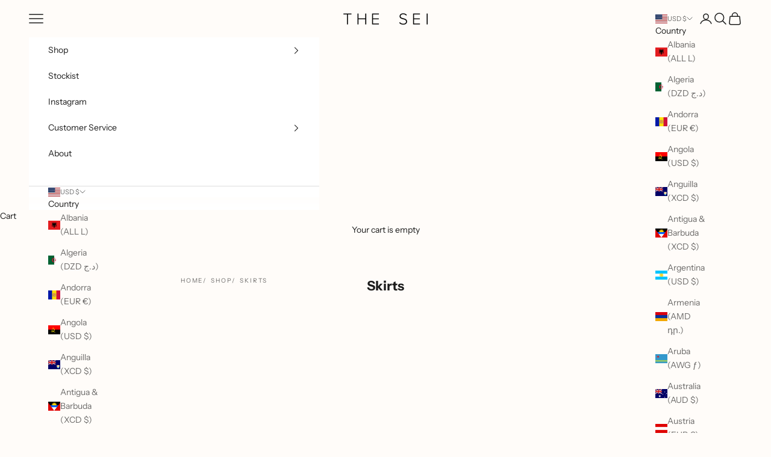

--- FILE ---
content_type: text/html; charset=utf-8
request_url: https://the-sei.com/collections/skirts
body_size: 27656
content:
<!doctype html>

<html class="no-js" lang="en" dir="ltr">
  <head>

    <meta charset="utf-8">
    <meta name="viewport" content="width=device-width, initial-scale=1.0, height=device-height, minimum-scale=1.0, maximum-scale=5.0">

    <title>Skirts</title><link rel="canonical" href="https://the-sei.com/collections/skirts"><link rel="shortcut icon" href="//the-sei.com/cdn/shop/files/favicon.png?v=1720487481&width=96">
      <link rel="apple-touch-icon" href="//the-sei.com/cdn/shop/files/favicon.png?v=1720487481&width=180"><link rel="preconnect" href="https://fonts.shopifycdn.com" crossorigin>
    <link rel="dns-prefetch" href="https://productreviews.shopifycdn.com"><link rel="preload" href="//the-sei.com/cdn/fonts/instrument_sans/instrumentsans_n4.db86542ae5e1596dbdb28c279ae6c2086c4c5bfa.woff2" as="font" type="font/woff2" crossorigin><link rel="preload" href="//the-sei.com/cdn/fonts/instrument_sans/instrumentsans_n4.db86542ae5e1596dbdb28c279ae6c2086c4c5bfa.woff2" as="font" type="font/woff2" crossorigin><meta property="og:type" content="website">
  <meta property="og:title" content="Skirts"><meta property="og:url" content="https://the-sei.com/collections/skirts">
<meta property="og:site_name" content="The Sei"><meta name="twitter:card" content="summary"><meta name="twitter:title" content="Skirts">
  <meta name="twitter:description" content="">


  <script async crossorigin fetchpriority="high" src="/cdn/shopifycloud/importmap-polyfill/es-modules-shim.2.4.0.js"></script>
<script type="application/ld+json">
  {
    "@context": "https://schema.org",
    "@type": "BreadcrumbList",
  "itemListElement": [{
      "@type": "ListItem",
      "position": 1,
      "name": "Home",
      "item": "https://the-sei.com"
    },{
          "@type": "ListItem",
          "position": 2,
          "name": "Skirts",
          "item": "https://the-sei.com/collections/skirts"
        }]
  }
  </script>

<style>/* Typography (heading) */
  @font-face {
  font-family: "Instrument Sans";
  font-weight: 400;
  font-style: normal;
  font-display: fallback;
  src: url("//the-sei.com/cdn/fonts/instrument_sans/instrumentsans_n4.db86542ae5e1596dbdb28c279ae6c2086c4c5bfa.woff2") format("woff2"),
       url("//the-sei.com/cdn/fonts/instrument_sans/instrumentsans_n4.510f1b081e58d08c30978f465518799851ef6d8b.woff") format("woff");
}

@font-face {
  font-family: "Instrument Sans";
  font-weight: 400;
  font-style: italic;
  font-display: fallback;
  src: url("//the-sei.com/cdn/fonts/instrument_sans/instrumentsans_i4.028d3c3cd8d085648c808ceb20cd2fd1eb3560e5.woff2") format("woff2"),
       url("//the-sei.com/cdn/fonts/instrument_sans/instrumentsans_i4.7e90d82df8dee29a99237cd19cc529d2206706a2.woff") format("woff");
}

/* Typography (body) */
  @font-face {
  font-family: "Instrument Sans";
  font-weight: 400;
  font-style: normal;
  font-display: fallback;
  src: url("//the-sei.com/cdn/fonts/instrument_sans/instrumentsans_n4.db86542ae5e1596dbdb28c279ae6c2086c4c5bfa.woff2") format("woff2"),
       url("//the-sei.com/cdn/fonts/instrument_sans/instrumentsans_n4.510f1b081e58d08c30978f465518799851ef6d8b.woff") format("woff");
}

@font-face {
  font-family: "Instrument Sans";
  font-weight: 400;
  font-style: italic;
  font-display: fallback;
  src: url("//the-sei.com/cdn/fonts/instrument_sans/instrumentsans_i4.028d3c3cd8d085648c808ceb20cd2fd1eb3560e5.woff2") format("woff2"),
       url("//the-sei.com/cdn/fonts/instrument_sans/instrumentsans_i4.7e90d82df8dee29a99237cd19cc529d2206706a2.woff") format("woff");
}

@font-face {
  font-family: "Instrument Sans";
  font-weight: 700;
  font-style: normal;
  font-display: fallback;
  src: url("//the-sei.com/cdn/fonts/instrument_sans/instrumentsans_n7.e4ad9032e203f9a0977786c356573ced65a7419a.woff2") format("woff2"),
       url("//the-sei.com/cdn/fonts/instrument_sans/instrumentsans_n7.b9e40f166fb7639074ba34738101a9d2990bb41a.woff") format("woff");
}

@font-face {
  font-family: "Instrument Sans";
  font-weight: 700;
  font-style: italic;
  font-display: fallback;
  src: url("//the-sei.com/cdn/fonts/instrument_sans/instrumentsans_i7.d6063bb5d8f9cbf96eace9e8801697c54f363c6a.woff2") format("woff2"),
       url("//the-sei.com/cdn/fonts/instrument_sans/instrumentsans_i7.ce33afe63f8198a3ac4261b826b560103542cd36.woff") format("woff");
}

:root {
    /* Container */
    --container-max-width: 100%;
    --container-xxs-max-width: 27.5rem; /* 440px */
    --container-xs-max-width: 42.5rem; /* 680px */
    --container-sm-max-width: 61.25rem; /* 980px */
    --container-md-max-width: 71.875rem; /* 1150px */
    --container-lg-max-width: 78.75rem; /* 1260px */
    --container-xl-max-width: 85rem; /* 1360px */
    --container-gutter: 1.25rem;

    --section-with-border-vertical-spacing: 2.5rem;
    --section-with-border-vertical-spacing-tight:2.5rem;
    --section-without-border-vertical-spacing:3.75rem;
    --section-without-border-vertical-spacing-tight:3.75rem;

    --section-stack-gap:3rem;
    --section-stack-gap-tight: 2.25rem;

    /* Form settings */
    --form-gap: 1.25rem; /* Gap between fieldset and submit button */
    --fieldset-gap: 1rem; /* Gap between each form input within a fieldset */
    --form-control-gap: 0.625rem; /* Gap between input and label (ignored for floating label) */
    --checkbox-control-gap: 0.75rem; /* Horizontal gap between checkbox and its associated label */
    --input-padding-block: 0.65rem; /* Vertical padding for input, textarea and native select */
    --input-padding-inline: 0.8rem; /* Horizontal padding for input, textarea and native select */
    --checkbox-size: 0.875rem; /* Size (width and height) for checkbox */

    /* Other sizes */
    --sticky-area-height: calc(var(--announcement-bar-is-sticky, 0) * var(--announcement-bar-height, 0px) + var(--header-is-sticky, 0) * var(--header-height, 0px));

    /* RTL support */
    --transform-logical-flip: 1;
    --transform-origin-start: left;
    --transform-origin-end: right;

    /**
     * ---------------------------------------------------------------------
     * TYPOGRAPHY
     * ---------------------------------------------------------------------
     */

    /* Font properties */
    --heading-font-family: "Instrument Sans", sans-serif;
    --heading-font-weight: 400;
    --heading-font-style: normal;
    --heading-text-transform: uppercase;
    --heading-letter-spacing: 0.18em;
    --text-font-family: "Instrument Sans", sans-serif;
    --text-font-weight: 400;
    --text-font-style: normal;
    --text-letter-spacing: 0.0em;
    --button-font: var(--text-font-style) var(--text-font-weight) var(--text-sm) / 1.65 var(--text-font-family);
    --button-text-transform: uppercase;
    --button-letter-spacing: 0.18em;

    /* Font sizes */--text-heading-size-factor: 1;
    --text-h1: max(0.6875rem, clamp(1.375rem, 1.146341463414634rem + 0.975609756097561vw, 2rem) * var(--text-heading-size-factor));
    --text-h2: max(0.6875rem, clamp(1.25rem, 1.0670731707317074rem + 0.7804878048780488vw, 1.75rem) * var(--text-heading-size-factor));
    --text-h3: max(0.6875rem, clamp(1.125rem, 1.0335365853658536rem + 0.3902439024390244vw, 1.375rem) * var(--text-heading-size-factor));
    --text-h4: max(0.6875rem, clamp(1rem, 0.9542682926829268rem + 0.1951219512195122vw, 1.125rem) * var(--text-heading-size-factor));
    --text-h5: calc(0.875rem * var(--text-heading-size-factor));
    --text-h6: calc(0.75rem * var(--text-heading-size-factor));

    --text-xs: 0.75rem;
    --text-sm: 0.8125rem;
    --text-base: 0.875rem;
    --text-lg: 1.0rem;
    --text-xl: 1.125rem;

    /**
     * ---------------------------------------------------------------------
     * COLORS
     * ---------------------------------------------------------------------
     */

    /* Color settings */--accent: 28 28 28;
    --text-primary: 28 28 28;
    --background-primary: 255 252 249;
    --background-secondary: 255 255 255;
    --border-color: 221 218 216;
    --page-overlay: 0 0 0 / 0.4;

    /* Button colors */
    --button-background-primary: 28 28 28;
    --button-text-primary: 255 255 255;

    /* Status colors */
    --success-background: 212 227 203;
    --success-text: 48 122 7;
    --warning-background: 253 241 224;
    --warning-text: 237 138 0;
    --error-background: 243 204 204;
    --error-text: 203 43 43;

    /* Product colors */
    --on-sale-text: 227 44 43;
    --on-sale-badge-background: 227 44 43;
    --on-sale-badge-text: 255 255 255;
    --sold-out-badge-background: 239 239 239;
    --sold-out-badge-text: 0 0 0 / 0.65;
    --custom-badge-background: 28 28 28;
    --custom-badge-text: 255 255 255;
    --star-color: 28 28 28;

    /* Header colors */--header-background: 255 252 249;
    --header-text: 28 28 28;
    --header-border-color: 221 218 216;

    /* Footer colors */--footer-background: 255 252 249;
    --footer-text: 28 28 28;
    --footer-border-color: 221 218 216;

    /* Modal colors */--modal-background: 255 255 255;
    --modal-text: 28 28 28;
    --modal-border-color: 221 221 221;

    /* Drawer colors (reuse the same as modal) */
    --drawer-background: 255 255 255;
    --drawer-text: 28 28 28;
    --drawer-border-color: 221 221 221;

    /* Popover background (uses the primary background) */
    --popover-background: 255 255 255;
    --popover-text: 28 28 28;
    --popover-border-color: 221 218 216;

    /* Rounded variables (used for border radius) */
    --rounded-full: 9999px;
    --button-border-radius: 0.0rem;
    --input-border-radius: 0.0rem;

    /* Box shadow */
    --shadow-sm: 0 2px 8px rgb(0 0 0 / 0.05);
    --shadow: 0 5px 15px rgb(0 0 0 / 0.05);
    --shadow-md: 0 5px 30px rgb(0 0 0 / 0.05);
    --shadow-block: px px px rgb(var(--text-primary) / 0.0);

    /**
     * ---------------------------------------------------------------------
     * OTHER
     * ---------------------------------------------------------------------
     */

    --checkmark-svg-url: url(//the-sei.com/cdn/shop/t/4/assets/checkmark.svg?v=77552481021870063511686090825);
    --cursor-zoom-in-svg-url: url(//the-sei.com/cdn/shop/t/4/assets/cursor-zoom-in.svg?v=112480252220988712521686090825);
  }

  [dir="rtl"]:root {
    /* RTL support */
    --transform-logical-flip: -1;
    --transform-origin-start: right;
    --transform-origin-end: left;
  }

  @media screen and (min-width: 700px) {
    :root {
      /* Typography (font size) */
      --text-xs: 0.75rem;
      --text-sm: 0.8125rem;
      --text-base: 0.875rem;
      --text-lg: 1.0rem;
      --text-xl: 1.25rem;

      /* Spacing settings */
      --container-gutter: 2rem;
    }
  }

  @media screen and (min-width: 1000px) {
    :root {
      /* Spacing settings */
      --container-gutter: 3rem;

      --section-with-border-vertical-spacing: 4rem;
      --section-with-border-vertical-spacing-tight: 4rem;
      --section-without-border-vertical-spacing: 6rem;
      --section-without-border-vertical-spacing-tight: 6rem;

      --section-stack-gap:3rem;
      --section-stack-gap-tight:3rem;
    }
  }
</style><script>
  document.documentElement.classList.replace('no-js', 'js');

  // This allows to expose several variables to the global scope, to be used in scripts
  window.themeVariables = {
    settings: {
      showPageTransition: false,
      pageType: "collection",
      moneyFormat: "${{amount}}",
      moneyWithCurrencyFormat: "${{amount}} USD",
      currencyCodeEnabled: false,
      cartType: "drawer"
    },

    strings: {
      addToCartButton: "Add to cart",
      soldOutButton: "Sold out",
      preOrderButton: "Pre-order",
      unavailableButton: "Unavailable",
      addedToCart: "Added to your cart!",
      closeGallery: "Close gallery",
      zoomGallery: "Zoom picture",
      errorGallery: "Image cannot be loaded",
      soldOutBadge: "Sold out",
      discountBadge: "Save @@",
      sku: "SKU:",
      shippingEstimatorNoResults: "Sorry, we do not ship to your address.",
      shippingEstimatorOneResult: "There is one shipping rate for your address:",
      shippingEstimatorMultipleResults: "There are several shipping rates for your address:",
      shippingEstimatorError: "One or more error occurred while retrieving shipping rates:",
      next: "Next",
      previous: "Previous"
    },

    mediaQueries: {
      'sm': 'screen and (min-width: 700px)',
      'md': 'screen and (min-width: 1000px)',
      'lg': 'screen and (min-width: 1150px)',
      'xl': 'screen and (min-width: 1400px)',
      '2xl': 'screen and (min-width: 1600px)',
      'sm-max': 'screen and (max-width: 699px)',
      'md-max': 'screen and (max-width: 999px)',
      'lg-max': 'screen and (max-width: 1149px)',
      'xl-max': 'screen and (max-width: 1399px)',
      '2xl-max': 'screen and (max-width: 1599px)',
      'motion-safe': '(prefers-reduced-motion: no-preference)',
      'motion-reduce': '(prefers-reduced-motion: reduce)',
      'supports-hover': 'screen and (pointer: fine)',
      'supports-touch': 'screen and (hover: none)'
    }
  };</script><script async src="//the-sei.com/cdn/shop/t/4/assets/es-module-shims.min.js?v=114726340736633916291686090806"></script>

    <script type="importmap">{
        "imports": {
          "vendor": "//the-sei.com/cdn/shop/t/4/assets/vendor.min.js?v=119239172136752899051686090806",
          "theme": "//the-sei.com/cdn/shop/t/4/assets/theme.js?v=184392424707246123961686090806",
          "photoswipe": "//the-sei.com/cdn/shop/t/4/assets/photoswipe.min.js?v=96595610301167188461686090806"
        }
      }
    </script>

    <script type="module" src="//the-sei.com/cdn/shop/t/4/assets/vendor.min.js?v=119239172136752899051686090806"></script>
    <script type="module" src="//the-sei.com/cdn/shop/t/4/assets/theme.js?v=184392424707246123961686090806"></script>

    <script>window.performance && window.performance.mark && window.performance.mark('shopify.content_for_header.start');</script><meta id="shopify-digital-wallet" name="shopify-digital-wallet" content="/51920044197/digital_wallets/dialog">
<meta name="shopify-checkout-api-token" content="bb7b25a7fb3076cd94e1a997dba576ba">
<link rel="alternate" type="application/atom+xml" title="Feed" href="/collections/skirts.atom" />
<link rel="alternate" type="application/json+oembed" href="https://the-sei.com/collections/skirts.oembed">
<script async="async" src="/checkouts/internal/preloads.js?locale=en-US"></script>
<link rel="preconnect" href="https://shop.app" crossorigin="anonymous">
<script async="async" src="https://shop.app/checkouts/internal/preloads.js?locale=en-US&shop_id=51920044197" crossorigin="anonymous"></script>
<script id="apple-pay-shop-capabilities" type="application/json">{"shopId":51920044197,"countryCode":"US","currencyCode":"USD","merchantCapabilities":["supports3DS"],"merchantId":"gid:\/\/shopify\/Shop\/51920044197","merchantName":"The Sei","requiredBillingContactFields":["postalAddress","email","phone"],"requiredShippingContactFields":["postalAddress","email","phone"],"shippingType":"shipping","supportedNetworks":["visa","masterCard","amex","discover","elo","jcb"],"total":{"type":"pending","label":"The Sei","amount":"1.00"},"shopifyPaymentsEnabled":true,"supportsSubscriptions":true}</script>
<script id="shopify-features" type="application/json">{"accessToken":"bb7b25a7fb3076cd94e1a997dba576ba","betas":["rich-media-storefront-analytics"],"domain":"the-sei.com","predictiveSearch":true,"shopId":51920044197,"locale":"en"}</script>
<script>var Shopify = Shopify || {};
Shopify.shop = "the-sei.myshopify.com";
Shopify.locale = "en";
Shopify.currency = {"active":"USD","rate":"1.0"};
Shopify.country = "US";
Shopify.theme = {"name":"Prestige ","id":132536828069,"schema_name":"Prestige","schema_version":"7.3.1","theme_store_id":null,"role":"main"};
Shopify.theme.handle = "null";
Shopify.theme.style = {"id":null,"handle":null};
Shopify.cdnHost = "the-sei.com/cdn";
Shopify.routes = Shopify.routes || {};
Shopify.routes.root = "/";</script>
<script type="module">!function(o){(o.Shopify=o.Shopify||{}).modules=!0}(window);</script>
<script>!function(o){function n(){var o=[];function n(){o.push(Array.prototype.slice.apply(arguments))}return n.q=o,n}var t=o.Shopify=o.Shopify||{};t.loadFeatures=n(),t.autoloadFeatures=n()}(window);</script>
<script>
  window.ShopifyPay = window.ShopifyPay || {};
  window.ShopifyPay.apiHost = "shop.app\/pay";
  window.ShopifyPay.redirectState = null;
</script>
<script id="shop-js-analytics" type="application/json">{"pageType":"collection"}</script>
<script defer="defer" async type="module" src="//the-sei.com/cdn/shopifycloud/shop-js/modules/v2/client.init-shop-cart-sync_BT-GjEfc.en.esm.js"></script>
<script defer="defer" async type="module" src="//the-sei.com/cdn/shopifycloud/shop-js/modules/v2/chunk.common_D58fp_Oc.esm.js"></script>
<script defer="defer" async type="module" src="//the-sei.com/cdn/shopifycloud/shop-js/modules/v2/chunk.modal_xMitdFEc.esm.js"></script>
<script type="module">
  await import("//the-sei.com/cdn/shopifycloud/shop-js/modules/v2/client.init-shop-cart-sync_BT-GjEfc.en.esm.js");
await import("//the-sei.com/cdn/shopifycloud/shop-js/modules/v2/chunk.common_D58fp_Oc.esm.js");
await import("//the-sei.com/cdn/shopifycloud/shop-js/modules/v2/chunk.modal_xMitdFEc.esm.js");

  window.Shopify.SignInWithShop?.initShopCartSync?.({"fedCMEnabled":true,"windoidEnabled":true});

</script>
<script>
  window.Shopify = window.Shopify || {};
  if (!window.Shopify.featureAssets) window.Shopify.featureAssets = {};
  window.Shopify.featureAssets['shop-js'] = {"shop-cart-sync":["modules/v2/client.shop-cart-sync_DZOKe7Ll.en.esm.js","modules/v2/chunk.common_D58fp_Oc.esm.js","modules/v2/chunk.modal_xMitdFEc.esm.js"],"init-fed-cm":["modules/v2/client.init-fed-cm_B6oLuCjv.en.esm.js","modules/v2/chunk.common_D58fp_Oc.esm.js","modules/v2/chunk.modal_xMitdFEc.esm.js"],"shop-cash-offers":["modules/v2/client.shop-cash-offers_D2sdYoxE.en.esm.js","modules/v2/chunk.common_D58fp_Oc.esm.js","modules/v2/chunk.modal_xMitdFEc.esm.js"],"shop-login-button":["modules/v2/client.shop-login-button_QeVjl5Y3.en.esm.js","modules/v2/chunk.common_D58fp_Oc.esm.js","modules/v2/chunk.modal_xMitdFEc.esm.js"],"pay-button":["modules/v2/client.pay-button_DXTOsIq6.en.esm.js","modules/v2/chunk.common_D58fp_Oc.esm.js","modules/v2/chunk.modal_xMitdFEc.esm.js"],"shop-button":["modules/v2/client.shop-button_DQZHx9pm.en.esm.js","modules/v2/chunk.common_D58fp_Oc.esm.js","modules/v2/chunk.modal_xMitdFEc.esm.js"],"avatar":["modules/v2/client.avatar_BTnouDA3.en.esm.js"],"init-windoid":["modules/v2/client.init-windoid_CR1B-cfM.en.esm.js","modules/v2/chunk.common_D58fp_Oc.esm.js","modules/v2/chunk.modal_xMitdFEc.esm.js"],"init-shop-for-new-customer-accounts":["modules/v2/client.init-shop-for-new-customer-accounts_C_vY_xzh.en.esm.js","modules/v2/client.shop-login-button_QeVjl5Y3.en.esm.js","modules/v2/chunk.common_D58fp_Oc.esm.js","modules/v2/chunk.modal_xMitdFEc.esm.js"],"init-shop-email-lookup-coordinator":["modules/v2/client.init-shop-email-lookup-coordinator_BI7n9ZSv.en.esm.js","modules/v2/chunk.common_D58fp_Oc.esm.js","modules/v2/chunk.modal_xMitdFEc.esm.js"],"init-shop-cart-sync":["modules/v2/client.init-shop-cart-sync_BT-GjEfc.en.esm.js","modules/v2/chunk.common_D58fp_Oc.esm.js","modules/v2/chunk.modal_xMitdFEc.esm.js"],"shop-toast-manager":["modules/v2/client.shop-toast-manager_DiYdP3xc.en.esm.js","modules/v2/chunk.common_D58fp_Oc.esm.js","modules/v2/chunk.modal_xMitdFEc.esm.js"],"init-customer-accounts":["modules/v2/client.init-customer-accounts_D9ZNqS-Q.en.esm.js","modules/v2/client.shop-login-button_QeVjl5Y3.en.esm.js","modules/v2/chunk.common_D58fp_Oc.esm.js","modules/v2/chunk.modal_xMitdFEc.esm.js"],"init-customer-accounts-sign-up":["modules/v2/client.init-customer-accounts-sign-up_iGw4briv.en.esm.js","modules/v2/client.shop-login-button_QeVjl5Y3.en.esm.js","modules/v2/chunk.common_D58fp_Oc.esm.js","modules/v2/chunk.modal_xMitdFEc.esm.js"],"shop-follow-button":["modules/v2/client.shop-follow-button_CqMgW2wH.en.esm.js","modules/v2/chunk.common_D58fp_Oc.esm.js","modules/v2/chunk.modal_xMitdFEc.esm.js"],"checkout-modal":["modules/v2/client.checkout-modal_xHeaAweL.en.esm.js","modules/v2/chunk.common_D58fp_Oc.esm.js","modules/v2/chunk.modal_xMitdFEc.esm.js"],"shop-login":["modules/v2/client.shop-login_D91U-Q7h.en.esm.js","modules/v2/chunk.common_D58fp_Oc.esm.js","modules/v2/chunk.modal_xMitdFEc.esm.js"],"lead-capture":["modules/v2/client.lead-capture_BJmE1dJe.en.esm.js","modules/v2/chunk.common_D58fp_Oc.esm.js","modules/v2/chunk.modal_xMitdFEc.esm.js"],"payment-terms":["modules/v2/client.payment-terms_Ci9AEqFq.en.esm.js","modules/v2/chunk.common_D58fp_Oc.esm.js","modules/v2/chunk.modal_xMitdFEc.esm.js"]};
</script>
<script id="__st">var __st={"a":51920044197,"offset":-28800,"reqid":"f9d9e589-3038-4259-bc84-78a683df8a01-1769103121","pageurl":"the-sei.com\/collections\/skirts","u":"c690a44470af","p":"collection","rtyp":"collection","rid":289058848933};</script>
<script>window.ShopifyPaypalV4VisibilityTracking = true;</script>
<script id="captcha-bootstrap">!function(){'use strict';const t='contact',e='account',n='new_comment',o=[[t,t],['blogs',n],['comments',n],[t,'customer']],c=[[e,'customer_login'],[e,'guest_login'],[e,'recover_customer_password'],[e,'create_customer']],r=t=>t.map((([t,e])=>`form[action*='/${t}']:not([data-nocaptcha='true']) input[name='form_type'][value='${e}']`)).join(','),a=t=>()=>t?[...document.querySelectorAll(t)].map((t=>t.form)):[];function s(){const t=[...o],e=r(t);return a(e)}const i='password',u='form_key',d=['recaptcha-v3-token','g-recaptcha-response','h-captcha-response',i],f=()=>{try{return window.sessionStorage}catch{return}},m='__shopify_v',_=t=>t.elements[u];function p(t,e,n=!1){try{const o=window.sessionStorage,c=JSON.parse(o.getItem(e)),{data:r}=function(t){const{data:e,action:n}=t;return t[m]||n?{data:e,action:n}:{data:t,action:n}}(c);for(const[e,n]of Object.entries(r))t.elements[e]&&(t.elements[e].value=n);n&&o.removeItem(e)}catch(o){console.error('form repopulation failed',{error:o})}}const l='form_type',E='cptcha';function T(t){t.dataset[E]=!0}const w=window,h=w.document,L='Shopify',v='ce_forms',y='captcha';let A=!1;((t,e)=>{const n=(g='f06e6c50-85a8-45c8-87d0-21a2b65856fe',I='https://cdn.shopify.com/shopifycloud/storefront-forms-hcaptcha/ce_storefront_forms_captcha_hcaptcha.v1.5.2.iife.js',D={infoText:'Protected by hCaptcha',privacyText:'Privacy',termsText:'Terms'},(t,e,n)=>{const o=w[L][v],c=o.bindForm;if(c)return c(t,g,e,D).then(n);var r;o.q.push([[t,g,e,D],n]),r=I,A||(h.body.append(Object.assign(h.createElement('script'),{id:'captcha-provider',async:!0,src:r})),A=!0)});var g,I,D;w[L]=w[L]||{},w[L][v]=w[L][v]||{},w[L][v].q=[],w[L][y]=w[L][y]||{},w[L][y].protect=function(t,e){n(t,void 0,e),T(t)},Object.freeze(w[L][y]),function(t,e,n,w,h,L){const[v,y,A,g]=function(t,e,n){const i=e?o:[],u=t?c:[],d=[...i,...u],f=r(d),m=r(i),_=r(d.filter((([t,e])=>n.includes(e))));return[a(f),a(m),a(_),s()]}(w,h,L),I=t=>{const e=t.target;return e instanceof HTMLFormElement?e:e&&e.form},D=t=>v().includes(t);t.addEventListener('submit',(t=>{const e=I(t);if(!e)return;const n=D(e)&&!e.dataset.hcaptchaBound&&!e.dataset.recaptchaBound,o=_(e),c=g().includes(e)&&(!o||!o.value);(n||c)&&t.preventDefault(),c&&!n&&(function(t){try{if(!f())return;!function(t){const e=f();if(!e)return;const n=_(t);if(!n)return;const o=n.value;o&&e.removeItem(o)}(t);const e=Array.from(Array(32),(()=>Math.random().toString(36)[2])).join('');!function(t,e){_(t)||t.append(Object.assign(document.createElement('input'),{type:'hidden',name:u})),t.elements[u].value=e}(t,e),function(t,e){const n=f();if(!n)return;const o=[...t.querySelectorAll(`input[type='${i}']`)].map((({name:t})=>t)),c=[...d,...o],r={};for(const[a,s]of new FormData(t).entries())c.includes(a)||(r[a]=s);n.setItem(e,JSON.stringify({[m]:1,action:t.action,data:r}))}(t,e)}catch(e){console.error('failed to persist form',e)}}(e),e.submit())}));const S=(t,e)=>{t&&!t.dataset[E]&&(n(t,e.some((e=>e===t))),T(t))};for(const o of['focusin','change'])t.addEventListener(o,(t=>{const e=I(t);D(e)&&S(e,y())}));const B=e.get('form_key'),M=e.get(l),P=B&&M;t.addEventListener('DOMContentLoaded',(()=>{const t=y();if(P)for(const e of t)e.elements[l].value===M&&p(e,B);[...new Set([...A(),...v().filter((t=>'true'===t.dataset.shopifyCaptcha))])].forEach((e=>S(e,t)))}))}(h,new URLSearchParams(w.location.search),n,t,e,['guest_login'])})(!0,!0)}();</script>
<script integrity="sha256-4kQ18oKyAcykRKYeNunJcIwy7WH5gtpwJnB7kiuLZ1E=" data-source-attribution="shopify.loadfeatures" defer="defer" src="//the-sei.com/cdn/shopifycloud/storefront/assets/storefront/load_feature-a0a9edcb.js" crossorigin="anonymous"></script>
<script crossorigin="anonymous" defer="defer" src="//the-sei.com/cdn/shopifycloud/storefront/assets/shopify_pay/storefront-65b4c6d7.js?v=20250812"></script>
<script data-source-attribution="shopify.dynamic_checkout.dynamic.init">var Shopify=Shopify||{};Shopify.PaymentButton=Shopify.PaymentButton||{isStorefrontPortableWallets:!0,init:function(){window.Shopify.PaymentButton.init=function(){};var t=document.createElement("script");t.src="https://the-sei.com/cdn/shopifycloud/portable-wallets/latest/portable-wallets.en.js",t.type="module",document.head.appendChild(t)}};
</script>
<script data-source-attribution="shopify.dynamic_checkout.buyer_consent">
  function portableWalletsHideBuyerConsent(e){var t=document.getElementById("shopify-buyer-consent"),n=document.getElementById("shopify-subscription-policy-button");t&&n&&(t.classList.add("hidden"),t.setAttribute("aria-hidden","true"),n.removeEventListener("click",e))}function portableWalletsShowBuyerConsent(e){var t=document.getElementById("shopify-buyer-consent"),n=document.getElementById("shopify-subscription-policy-button");t&&n&&(t.classList.remove("hidden"),t.removeAttribute("aria-hidden"),n.addEventListener("click",e))}window.Shopify?.PaymentButton&&(window.Shopify.PaymentButton.hideBuyerConsent=portableWalletsHideBuyerConsent,window.Shopify.PaymentButton.showBuyerConsent=portableWalletsShowBuyerConsent);
</script>
<script data-source-attribution="shopify.dynamic_checkout.cart.bootstrap">document.addEventListener("DOMContentLoaded",(function(){function t(){return document.querySelector("shopify-accelerated-checkout-cart, shopify-accelerated-checkout")}if(t())Shopify.PaymentButton.init();else{new MutationObserver((function(e,n){t()&&(Shopify.PaymentButton.init(),n.disconnect())})).observe(document.body,{childList:!0,subtree:!0})}}));
</script>
<link id="shopify-accelerated-checkout-styles" rel="stylesheet" media="screen" href="https://the-sei.com/cdn/shopifycloud/portable-wallets/latest/accelerated-checkout-backwards-compat.css" crossorigin="anonymous">
<style id="shopify-accelerated-checkout-cart">
        #shopify-buyer-consent {
  margin-top: 1em;
  display: inline-block;
  width: 100%;
}

#shopify-buyer-consent.hidden {
  display: none;
}

#shopify-subscription-policy-button {
  background: none;
  border: none;
  padding: 0;
  text-decoration: underline;
  font-size: inherit;
  cursor: pointer;
}

#shopify-subscription-policy-button::before {
  box-shadow: none;
}

      </style>

<script>window.performance && window.performance.mark && window.performance.mark('shopify.content_for_header.end');</script>
<link href="//the-sei.com/cdn/shop/t/4/assets/theme.css?v=62420860264510945811716338102" rel="stylesheet" type="text/css" media="all" /><link href="https://monorail-edge.shopifysvc.com" rel="dns-prefetch">
<script>(function(){if ("sendBeacon" in navigator && "performance" in window) {try {var session_token_from_headers = performance.getEntriesByType('navigation')[0].serverTiming.find(x => x.name == '_s').description;} catch {var session_token_from_headers = undefined;}var session_cookie_matches = document.cookie.match(/_shopify_s=([^;]*)/);var session_token_from_cookie = session_cookie_matches && session_cookie_matches.length === 2 ? session_cookie_matches[1] : "";var session_token = session_token_from_headers || session_token_from_cookie || "";function handle_abandonment_event(e) {var entries = performance.getEntries().filter(function(entry) {return /monorail-edge.shopifysvc.com/.test(entry.name);});if (!window.abandonment_tracked && entries.length === 0) {window.abandonment_tracked = true;var currentMs = Date.now();var navigation_start = performance.timing.navigationStart;var payload = {shop_id: 51920044197,url: window.location.href,navigation_start,duration: currentMs - navigation_start,session_token,page_type: "collection"};window.navigator.sendBeacon("https://monorail-edge.shopifysvc.com/v1/produce", JSON.stringify({schema_id: "online_store_buyer_site_abandonment/1.1",payload: payload,metadata: {event_created_at_ms: currentMs,event_sent_at_ms: currentMs}}));}}window.addEventListener('pagehide', handle_abandonment_event);}}());</script>
<script id="web-pixels-manager-setup">(function e(e,d,r,n,o){if(void 0===o&&(o={}),!Boolean(null===(a=null===(i=window.Shopify)||void 0===i?void 0:i.analytics)||void 0===a?void 0:a.replayQueue)){var i,a;window.Shopify=window.Shopify||{};var t=window.Shopify;t.analytics=t.analytics||{};var s=t.analytics;s.replayQueue=[],s.publish=function(e,d,r){return s.replayQueue.push([e,d,r]),!0};try{self.performance.mark("wpm:start")}catch(e){}var l=function(){var e={modern:/Edge?\/(1{2}[4-9]|1[2-9]\d|[2-9]\d{2}|\d{4,})\.\d+(\.\d+|)|Firefox\/(1{2}[4-9]|1[2-9]\d|[2-9]\d{2}|\d{4,})\.\d+(\.\d+|)|Chrom(ium|e)\/(9{2}|\d{3,})\.\d+(\.\d+|)|(Maci|X1{2}).+ Version\/(15\.\d+|(1[6-9]|[2-9]\d|\d{3,})\.\d+)([,.]\d+|)( \(\w+\)|)( Mobile\/\w+|) Safari\/|Chrome.+OPR\/(9{2}|\d{3,})\.\d+\.\d+|(CPU[ +]OS|iPhone[ +]OS|CPU[ +]iPhone|CPU IPhone OS|CPU iPad OS)[ +]+(15[._]\d+|(1[6-9]|[2-9]\d|\d{3,})[._]\d+)([._]\d+|)|Android:?[ /-](13[3-9]|1[4-9]\d|[2-9]\d{2}|\d{4,})(\.\d+|)(\.\d+|)|Android.+Firefox\/(13[5-9]|1[4-9]\d|[2-9]\d{2}|\d{4,})\.\d+(\.\d+|)|Android.+Chrom(ium|e)\/(13[3-9]|1[4-9]\d|[2-9]\d{2}|\d{4,})\.\d+(\.\d+|)|SamsungBrowser\/([2-9]\d|\d{3,})\.\d+/,legacy:/Edge?\/(1[6-9]|[2-9]\d|\d{3,})\.\d+(\.\d+|)|Firefox\/(5[4-9]|[6-9]\d|\d{3,})\.\d+(\.\d+|)|Chrom(ium|e)\/(5[1-9]|[6-9]\d|\d{3,})\.\d+(\.\d+|)([\d.]+$|.*Safari\/(?![\d.]+ Edge\/[\d.]+$))|(Maci|X1{2}).+ Version\/(10\.\d+|(1[1-9]|[2-9]\d|\d{3,})\.\d+)([,.]\d+|)( \(\w+\)|)( Mobile\/\w+|) Safari\/|Chrome.+OPR\/(3[89]|[4-9]\d|\d{3,})\.\d+\.\d+|(CPU[ +]OS|iPhone[ +]OS|CPU[ +]iPhone|CPU IPhone OS|CPU iPad OS)[ +]+(10[._]\d+|(1[1-9]|[2-9]\d|\d{3,})[._]\d+)([._]\d+|)|Android:?[ /-](13[3-9]|1[4-9]\d|[2-9]\d{2}|\d{4,})(\.\d+|)(\.\d+|)|Mobile Safari.+OPR\/([89]\d|\d{3,})\.\d+\.\d+|Android.+Firefox\/(13[5-9]|1[4-9]\d|[2-9]\d{2}|\d{4,})\.\d+(\.\d+|)|Android.+Chrom(ium|e)\/(13[3-9]|1[4-9]\d|[2-9]\d{2}|\d{4,})\.\d+(\.\d+|)|Android.+(UC? ?Browser|UCWEB|U3)[ /]?(15\.([5-9]|\d{2,})|(1[6-9]|[2-9]\d|\d{3,})\.\d+)\.\d+|SamsungBrowser\/(5\.\d+|([6-9]|\d{2,})\.\d+)|Android.+MQ{2}Browser\/(14(\.(9|\d{2,})|)|(1[5-9]|[2-9]\d|\d{3,})(\.\d+|))(\.\d+|)|K[Aa][Ii]OS\/(3\.\d+|([4-9]|\d{2,})\.\d+)(\.\d+|)/},d=e.modern,r=e.legacy,n=navigator.userAgent;return n.match(d)?"modern":n.match(r)?"legacy":"unknown"}(),u="modern"===l?"modern":"legacy",c=(null!=n?n:{modern:"",legacy:""})[u],f=function(e){return[e.baseUrl,"/wpm","/b",e.hashVersion,"modern"===e.buildTarget?"m":"l",".js"].join("")}({baseUrl:d,hashVersion:r,buildTarget:u}),m=function(e){var d=e.version,r=e.bundleTarget,n=e.surface,o=e.pageUrl,i=e.monorailEndpoint;return{emit:function(e){var a=e.status,t=e.errorMsg,s=(new Date).getTime(),l=JSON.stringify({metadata:{event_sent_at_ms:s},events:[{schema_id:"web_pixels_manager_load/3.1",payload:{version:d,bundle_target:r,page_url:o,status:a,surface:n,error_msg:t},metadata:{event_created_at_ms:s}}]});if(!i)return console&&console.warn&&console.warn("[Web Pixels Manager] No Monorail endpoint provided, skipping logging."),!1;try{return self.navigator.sendBeacon.bind(self.navigator)(i,l)}catch(e){}var u=new XMLHttpRequest;try{return u.open("POST",i,!0),u.setRequestHeader("Content-Type","text/plain"),u.send(l),!0}catch(e){return console&&console.warn&&console.warn("[Web Pixels Manager] Got an unhandled error while logging to Monorail."),!1}}}}({version:r,bundleTarget:l,surface:e.surface,pageUrl:self.location.href,monorailEndpoint:e.monorailEndpoint});try{o.browserTarget=l,function(e){var d=e.src,r=e.async,n=void 0===r||r,o=e.onload,i=e.onerror,a=e.sri,t=e.scriptDataAttributes,s=void 0===t?{}:t,l=document.createElement("script"),u=document.querySelector("head"),c=document.querySelector("body");if(l.async=n,l.src=d,a&&(l.integrity=a,l.crossOrigin="anonymous"),s)for(var f in s)if(Object.prototype.hasOwnProperty.call(s,f))try{l.dataset[f]=s[f]}catch(e){}if(o&&l.addEventListener("load",o),i&&l.addEventListener("error",i),u)u.appendChild(l);else{if(!c)throw new Error("Did not find a head or body element to append the script");c.appendChild(l)}}({src:f,async:!0,onload:function(){if(!function(){var e,d;return Boolean(null===(d=null===(e=window.Shopify)||void 0===e?void 0:e.analytics)||void 0===d?void 0:d.initialized)}()){var d=window.webPixelsManager.init(e)||void 0;if(d){var r=window.Shopify.analytics;r.replayQueue.forEach((function(e){var r=e[0],n=e[1],o=e[2];d.publishCustomEvent(r,n,o)})),r.replayQueue=[],r.publish=d.publishCustomEvent,r.visitor=d.visitor,r.initialized=!0}}},onerror:function(){return m.emit({status:"failed",errorMsg:"".concat(f," has failed to load")})},sri:function(e){var d=/^sha384-[A-Za-z0-9+/=]+$/;return"string"==typeof e&&d.test(e)}(c)?c:"",scriptDataAttributes:o}),m.emit({status:"loading"})}catch(e){m.emit({status:"failed",errorMsg:(null==e?void 0:e.message)||"Unknown error"})}}})({shopId: 51920044197,storefrontBaseUrl: "https://the-sei.com",extensionsBaseUrl: "https://extensions.shopifycdn.com/cdn/shopifycloud/web-pixels-manager",monorailEndpoint: "https://monorail-edge.shopifysvc.com/unstable/produce_batch",surface: "storefront-renderer",enabledBetaFlags: ["2dca8a86"],webPixelsConfigList: [{"id":"shopify-app-pixel","configuration":"{}","eventPayloadVersion":"v1","runtimeContext":"STRICT","scriptVersion":"0450","apiClientId":"shopify-pixel","type":"APP","privacyPurposes":["ANALYTICS","MARKETING"]},{"id":"shopify-custom-pixel","eventPayloadVersion":"v1","runtimeContext":"LAX","scriptVersion":"0450","apiClientId":"shopify-pixel","type":"CUSTOM","privacyPurposes":["ANALYTICS","MARKETING"]}],isMerchantRequest: false,initData: {"shop":{"name":"The Sei","paymentSettings":{"currencyCode":"USD"},"myshopifyDomain":"the-sei.myshopify.com","countryCode":"US","storefrontUrl":"https:\/\/the-sei.com"},"customer":null,"cart":null,"checkout":null,"productVariants":[],"purchasingCompany":null},},"https://the-sei.com/cdn","fcfee988w5aeb613cpc8e4bc33m6693e112",{"modern":"","legacy":""},{"shopId":"51920044197","storefrontBaseUrl":"https:\/\/the-sei.com","extensionBaseUrl":"https:\/\/extensions.shopifycdn.com\/cdn\/shopifycloud\/web-pixels-manager","surface":"storefront-renderer","enabledBetaFlags":"[\"2dca8a86\"]","isMerchantRequest":"false","hashVersion":"fcfee988w5aeb613cpc8e4bc33m6693e112","publish":"custom","events":"[[\"page_viewed\",{}],[\"collection_viewed\",{\"collection\":{\"id\":\"289058848933\",\"title\":\"Skirts\",\"productVariants\":[{\"price\":{\"amount\":759.0,\"currencyCode\":\"USD\"},\"product\":{\"title\":\"Bias Maxi Skirt\",\"vendor\":\"The Sei\",\"id\":\"9631235834021\",\"untranslatedTitle\":\"Bias Maxi Skirt\",\"url\":\"\/products\/bias-maxi-skirt-14\",\"type\":\"\"},\"id\":\"46472836743333\",\"image\":{\"src\":\"\/\/the-sei.com\/cdn\/shop\/files\/1LANDINGPHOTOTS7029DUSTYROSEFRONT.jpg?v=1764551237\"},\"sku\":null,\"title\":\"0 \/ Dusty Rose\",\"untranslatedTitle\":\"0 \/ Dusty Rose\"},{\"price\":{\"amount\":782.0,\"currencyCode\":\"USD\"},\"product\":{\"title\":\"Bias Maxi Skirt\",\"vendor\":\"The Sei\",\"id\":\"8352108937381\",\"untranslatedTitle\":\"Bias Maxi Skirt\",\"url\":\"\/products\/bias-maxi-skirt-1\",\"type\":\"\"},\"id\":\"42790384894117\",\"image\":{\"src\":\"\/\/the-sei.com\/cdn\/shop\/files\/1LANDINGPHOTOTS7029BLACKFRONT_aa138569-a595-463b-94f9-3058acf77329.jpg?v=1743818434\"},\"sku\":null,\"title\":\"0 \/ Black\",\"untranslatedTitle\":\"0 \/ Black\"},{\"price\":{\"amount\":759.0,\"currencyCode\":\"USD\"},\"product\":{\"title\":\"Bias Maxi Skirt\",\"vendor\":\"The Sei\",\"id\":\"9225864937637\",\"untranslatedTitle\":\"Bias Maxi Skirt\",\"url\":\"\/products\/bias-maxi-skirt-18\",\"type\":\"\"},\"id\":\"45931046338725\",\"image\":{\"src\":\"\/\/the-sei.com\/cdn\/shop\/files\/1LANDINGPHOTO-CREAMTS7029FRONT.jpg?v=1758831651\"},\"sku\":null,\"title\":\"0 \/ Cream\",\"untranslatedTitle\":\"0 \/ Cream\"},{\"price\":{\"amount\":529.0,\"currencyCode\":\"USD\"},\"product\":{\"title\":\"Crepe Bias Maxi Skirt\",\"vendor\":\"The Sei\",\"id\":\"9131259199653\",\"untranslatedTitle\":\"Crepe Bias Maxi Skirt\",\"url\":\"\/products\/crepe-bias-maxi-skirt-1\",\"type\":\"\"},\"id\":\"45504677642405\",\"image\":{\"src\":\"\/\/the-sei.com\/cdn\/shop\/files\/1LANDINGPHOTOTS7029CBALLETFRONT.jpg?v=1747789953\"},\"sku\":null,\"title\":\"0 \/ Ballet\",\"untranslatedTitle\":\"0 \/ Ballet\"},{\"price\":{\"amount\":759.0,\"currencyCode\":\"USD\"},\"product\":{\"title\":\"Bias Maxi Skirt\",\"vendor\":\"The Sei\",\"id\":\"9140335706277\",\"untranslatedTitle\":\"Bias Maxi Skirt\",\"url\":\"\/products\/bias-maxi-skirt-15\",\"type\":\"\"},\"id\":\"45562564509861\",\"image\":{\"src\":\"\/\/the-sei.com\/cdn\/shop\/files\/1LANDINGPHOTOTS7029FOSSILFRONT.jpg?v=1748630697\"},\"sku\":null,\"title\":\"0 \/ Fossil\",\"untranslatedTitle\":\"0 \/ Fossil\"},{\"price\":{\"amount\":529.0,\"currencyCode\":\"USD\"},\"product\":{\"title\":\"Crepe Bias Maxi Skirt\",\"vendor\":\"The Sei\",\"id\":\"9140341506213\",\"untranslatedTitle\":\"Crepe Bias Maxi Skirt\",\"url\":\"\/products\/crepe-bias-maxi-skirt-copy\",\"type\":\"\"},\"id\":\"45562588102821\",\"image\":{\"src\":\"\/\/the-sei.com\/cdn\/shop\/files\/1LANDINGPHOTOTS7029CFOSSILFRONT.jpg?v=1748631041\"},\"sku\":null,\"title\":\"0 \/ Fossil\",\"untranslatedTitle\":\"0 \/ Fossil\"},{\"price\":{\"amount\":759.0,\"currencyCode\":\"USD\"},\"product\":{\"title\":\"Bias Maxi Skirt\",\"vendor\":\"The Sei\",\"id\":\"9131249205413\",\"untranslatedTitle\":\"Bias Maxi Skirt\",\"url\":\"\/products\/bias-maxi-skirt-13\",\"type\":\"\"},\"id\":\"45504601686181\",\"image\":{\"src\":\"\/\/the-sei.com\/cdn\/shop\/files\/1LANDINGPHOTOTS7029ANTIQUEGOLDFRONT.jpg?v=1747787709\"},\"sku\":null,\"title\":\"0 \/ Antique Gold\",\"untranslatedTitle\":\"0 \/ Antique Gold\"},{\"price\":{\"amount\":460.0,\"currencyCode\":\"USD\"},\"product\":{\"title\":\"Micro Mini Skirt\",\"vendor\":\"The Sei\",\"id\":\"9229199507621\",\"untranslatedTitle\":\"Micro Mini Skirt\",\"url\":\"\/products\/micro-mini-skirt-1\",\"type\":\"\"},\"id\":\"45943405772965\",\"image\":{\"src\":\"\/\/the-sei.com\/cdn\/shop\/files\/1LANDINGPAGE-TS7040_SMOGFRONT.jpg?v=1759278696\"},\"sku\":null,\"title\":\"0 \/ Smog\",\"untranslatedTitle\":\"0 \/ Smog\"},{\"price\":{\"amount\":759.0,\"currencyCode\":\"USD\"},\"product\":{\"title\":\"Bias Maxi Skirt\",\"vendor\":\"The Sei\",\"id\":\"9140401242277\",\"untranslatedTitle\":\"Bias Maxi Skirt\",\"url\":\"\/products\/bias-maxi-skirt-16\",\"type\":\"\"},\"id\":\"45562845855909\",\"image\":{\"src\":\"\/\/the-sei.com\/cdn\/shop\/files\/1LANDINGPHOTOTS7029SMOGFRONT.jpg?v=1748634462\"},\"sku\":null,\"title\":\"0 \/ Smog\",\"untranslatedTitle\":\"0 \/ Smog\"},{\"price\":{\"amount\":759.0,\"currencyCode\":\"USD\"},\"product\":{\"title\":\"Bias Maxi Skirt\",\"vendor\":\"The Sei\",\"id\":\"8990619566245\",\"untranslatedTitle\":\"Bias Maxi Skirt\",\"url\":\"\/products\/bias-maxi-skirt-12\",\"type\":\"\"},\"id\":\"45145912803493\",\"image\":{\"src\":\"\/\/the-sei.com\/cdn\/shop\/files\/1LANDINGPHOTOTS7029FOGFRONT_49135a7c-15fc-4259-9b0e-9b5321508aa0.jpg?v=1744849546\"},\"sku\":null,\"title\":\"0 \/ Fog\",\"untranslatedTitle\":\"0 \/ Fog\"},{\"price\":{\"amount\":805.0,\"currencyCode\":\"USD\"},\"product\":{\"title\":\"Gala Bias Skirt With Slit\",\"vendor\":\"The Sei\",\"id\":\"8990519591077\",\"untranslatedTitle\":\"Gala Bias Skirt With Slit\",\"url\":\"\/products\/gala-bias-skirt-with-slit\",\"type\":\"\"},\"id\":\"45144973967525\",\"image\":{\"src\":\"\/\/the-sei.com\/cdn\/shop\/files\/1LANDINGPHOTOTS7038NIGHTFRONT.jpg?v=1743798473\"},\"sku\":null,\"title\":\"0 \/ Night\",\"untranslatedTitle\":\"0 \/ Night\"},{\"price\":{\"amount\":805.0,\"currencyCode\":\"USD\"},\"product\":{\"title\":\"Gala Bias Skirt With Slit\",\"vendor\":\"The Sei\",\"id\":\"8990521000101\",\"untranslatedTitle\":\"Gala Bias Skirt With Slit\",\"url\":\"\/products\/gala-bias-skirt-with-slit-2\",\"type\":\"\"},\"id\":\"45144986943653\",\"image\":{\"src\":\"\/\/the-sei.com\/cdn\/shop\/files\/1LANDINGPHOTOTS7038CHERRYFRONT.jpg?v=1743798733\"},\"sku\":null,\"title\":\"0 \/ Cherry\",\"untranslatedTitle\":\"0 \/ Cherry\"},{\"price\":{\"amount\":759.0,\"currencyCode\":\"USD\"},\"product\":{\"title\":\"Bias Maxi Skirt\",\"vendor\":\"The Sei\",\"id\":\"8990618812581\",\"untranslatedTitle\":\"Bias Maxi Skirt\",\"url\":\"\/products\/bias-maxi-skirt-11\",\"type\":\"\"},\"id\":\"45145903169701\",\"image\":{\"src\":\"\/\/the-sei.com\/cdn\/shop\/files\/1LANDINGPHOTOTS7029CHERRYFRONT_250f8538-8741-4001-9a5a-6ad89d5e1ccd.jpg?v=1743817074\"},\"sku\":null,\"title\":\"0 \/ Cherry\",\"untranslatedTitle\":\"0 \/ Cherry\"},{\"price\":{\"amount\":805.0,\"currencyCode\":\"USD\"},\"product\":{\"title\":\"Gala Bias Skirt With Slit\",\"vendor\":\"The Sei\",\"id\":\"8990520672421\",\"untranslatedTitle\":\"Gala Bias Skirt With Slit\",\"url\":\"\/products\/gala-bias-skirt-with-slit-1\",\"type\":\"\"},\"id\":\"45144983306405\",\"image\":{\"src\":\"\/\/the-sei.com\/cdn\/shop\/files\/1_LANDING_PHOTO_TS7038_UMBER_FRONT.jpg?v=1744166971\"},\"sku\":null,\"title\":\"0 \/ Umber\",\"untranslatedTitle\":\"0 \/ Umber\"},{\"price\":{\"amount\":759.0,\"currencyCode\":\"USD\"},\"product\":{\"title\":\"Bias Maxi Skirt\",\"vendor\":\"The Sei\",\"id\":\"8990618484901\",\"untranslatedTitle\":\"Bias Maxi Skirt\",\"url\":\"\/products\/bias-maxi-skirt-10\",\"type\":\"\"},\"id\":\"45145897107621\",\"image\":{\"src\":\"\/\/the-sei.com\/cdn\/shop\/files\/1_LANDING_PHOTO_TS7029_UMBER_FRONT.jpg?v=1744166586\"},\"sku\":null,\"title\":\"0 \/ Umber\",\"untranslatedTitle\":\"0 \/ Umber\"},{\"price\":{\"amount\":495.0,\"currencyCode\":\"USD\"},\"product\":{\"title\":\"Metallic Leopard Low Waisted Mini Skirt\",\"vendor\":\"The Sei\",\"id\":\"8990626054309\",\"untranslatedTitle\":\"Metallic Leopard Low Waisted Mini Skirt\",\"url\":\"\/products\/metallic-leopard-low-waisted-mini-skirt\",\"type\":\"\"},\"id\":\"45145999540389\",\"image\":{\"src\":\"\/\/the-sei.com\/cdn\/shop\/files\/1LANDINGPHOTOTS7039UMBERLEOPARDFRONT.jpg?v=1743819097\"},\"sku\":null,\"title\":\"0 \/ Umber\",\"untranslatedTitle\":\"0 \/ Umber\"},{\"price\":{\"amount\":669.0,\"currencyCode\":\"USD\"},\"product\":{\"title\":\"Leather Mini Skirt With Zip\",\"vendor\":\"The Sei\",\"id\":\"8910230552741\",\"untranslatedTitle\":\"Leather Mini Skirt With Zip\",\"url\":\"\/products\/leather-mini-skirt-with-zip-2\",\"type\":\"\"},\"id\":\"44564254261413\",\"image\":{\"src\":\"\/\/the-sei.com\/cdn\/shop\/files\/1LANDINGPHOTOTS7034COPPERfront.jpg?v=1735005868\"},\"sku\":null,\"title\":\"0 \/ Copper\",\"untranslatedTitle\":\"0 \/ Copper\"},{\"price\":{\"amount\":531.0,\"currencyCode\":\"USD\"},\"product\":{\"title\":\"Bias Maxi Skirt\",\"vendor\":\"The Sei\",\"id\":\"8905480306853\",\"untranslatedTitle\":\"Bias Maxi Skirt\",\"url\":\"\/products\/bias-maxi-skirt-9\",\"type\":\"\"},\"id\":\"44516101980325\",\"image\":{\"src\":\"\/\/the-sei.com\/cdn\/shop\/files\/1LANDINGPHOTOTS7029PEWTERfront.jpg?v=1734042747\"},\"sku\":null,\"title\":\"0 \/ Pewter\",\"untranslatedTitle\":\"0 \/ Pewter\"},{\"price\":{\"amount\":669.0,\"currencyCode\":\"USD\"},\"product\":{\"title\":\"Leather Mini Skirt With Zip\",\"vendor\":\"The Sei\",\"id\":\"8874684809381\",\"untranslatedTitle\":\"Leather Mini Skirt With Zip\",\"url\":\"\/products\/leather-mini-skirt-with-zip\",\"type\":\"\"},\"id\":\"44342294020261\",\"image\":{\"src\":\"\/\/the-sei.com\/cdn\/shop\/files\/1LANDINGPHOTOTS7034SILVERfront_f25ff6fa-6e38-4dca-b353-d1ab8ebeb362.jpg?v=1733518880\"},\"sku\":null,\"title\":\"0 \/ Silver Foil\",\"untranslatedTitle\":\"0 \/ Silver Foil\"},{\"price\":{\"amount\":669.0,\"currencyCode\":\"USD\"},\"product\":{\"title\":\"Leather Mini Skirt With Zip\",\"vendor\":\"The Sei\",\"id\":\"8874717544613\",\"untranslatedTitle\":\"Leather Mini Skirt With Zip\",\"url\":\"\/products\/leather-mini-skirt-with-zip-1\",\"type\":\"\"},\"id\":\"44342419161253\",\"image\":{\"src\":\"\/\/the-sei.com\/cdn\/shop\/files\/1LANDINGPHOTOTS7034BLACKfront_b638e169-5e06-4440-a959-8ccb9e12a953.jpg?v=1733518945\"},\"sku\":null,\"title\":\"0 \/ Black\",\"untranslatedTitle\":\"0 \/ Black\"},{\"price\":{\"amount\":725.0,\"currencyCode\":\"USD\"},\"product\":{\"title\":\"Leather Skirt With Zip\",\"vendor\":\"The Sei\",\"id\":\"8874725212325\",\"untranslatedTitle\":\"Leather Skirt With Zip\",\"url\":\"\/products\/leather-skirt-with-zip\",\"type\":\"\"},\"id\":\"44342455173285\",\"image\":{\"src\":\"\/\/the-sei.com\/cdn\/shop\/files\/1LANDINGPHOTOTS7034BBLACKfront.jpg?v=1731032421\"},\"sku\":null,\"title\":\"0 \/ Black\",\"untranslatedTitle\":\"0 \/ Black\"},{\"price\":{\"amount\":564.0,\"currencyCode\":\"USD\"},\"product\":{\"title\":\"Floor Length Bias Skirt\",\"vendor\":\"The Sei\",\"id\":\"8352107200677\",\"untranslatedTitle\":\"Floor Length Bias Skirt\",\"url\":\"\/products\/floor-length-bias-skirt\",\"type\":\"\"},\"id\":\"42790370869413\",\"image\":{\"src\":\"\/\/the-sei.com\/cdn\/shop\/files\/1LANDINGPHOTOTS7029BBLACKfront.jpg?v=1703809777\"},\"sku\":null,\"title\":\"0 \/ Black\",\"untranslatedTitle\":\"0 \/ Black\"},{\"price\":{\"amount\":346.0,\"currencyCode\":\"USD\"},\"product\":{\"title\":\"Leather Skort - FINAL SALE\",\"vendor\":\"The Sei\",\"id\":\"8351681446053\",\"untranslatedTitle\":\"Leather Skort - FINAL SALE\",\"url\":\"\/products\/leather-skort-1\",\"type\":\"\"},\"id\":\"42788797120677\",\"image\":{\"src\":\"\/\/the-sei.com\/cdn\/shop\/files\/1LANDINGPHOTOTS6010Bblackfront.jpg?v=1703728709\"},\"sku\":null,\"title\":\"0 \/ Black\",\"untranslatedTitle\":\"0 \/ Black\"},{\"price\":{\"amount\":175.0,\"currencyCode\":\"USD\"},\"product\":{\"title\":\"Ruched Mini Skirt- FINAL SALE\",\"vendor\":\"The Sei\",\"id\":\"8352128073893\",\"untranslatedTitle\":\"Ruched Mini Skirt- FINAL SALE\",\"url\":\"\/products\/ruched-mini-skirt-6\",\"type\":\"\"},\"id\":\"42790460883109\",\"image\":{\"src\":\"\/\/the-sei.com\/cdn\/shop\/files\/1LANDINGPHOTOTS7008BLOSSOMfront.jpg?v=1703814974\"},\"sku\":null,\"title\":\"0 \/ Blossom\",\"untranslatedTitle\":\"0 \/ Blossom\"},{\"price\":{\"amount\":159.0,\"currencyCode\":\"USD\"},\"product\":{\"title\":\"Ruched Mini Skirt- FINAL SALE\",\"vendor\":\"The Sei\",\"id\":\"8352128958629\",\"untranslatedTitle\":\"Ruched Mini Skirt- FINAL SALE\",\"url\":\"\/products\/ruched-mini-skirt-7\",\"type\":\"\"},\"id\":\"42790462947493\",\"image\":{\"src\":\"\/\/the-sei.com\/cdn\/shop\/files\/1LANDINGPHOTOTS7008BBLOSSOMfront.jpg?v=1703815412\"},\"sku\":null,\"title\":\"0 \/ Blossom\",\"untranslatedTitle\":\"0 \/ Blossom\"},{\"price\":{\"amount\":269.0,\"currencyCode\":\"USD\"},\"product\":{\"title\":\"Bias Maxi Skirt- FINAL SALE\",\"vendor\":\"The Sei\",\"id\":\"8814860239013\",\"untranslatedTitle\":\"Bias Maxi Skirt- FINAL SALE\",\"url\":\"\/products\/bias-maxi-skirt-8\",\"type\":\"\"},\"id\":\"44153553649829\",\"image\":{\"src\":\"\/\/the-sei.com\/cdn\/shop\/files\/1LANDINGPHOTOTS7029PINE.jpg?v=1724889124\"},\"sku\":null,\"title\":\"0 \/ Pine\",\"untranslatedTitle\":\"0 \/ Pine\"},{\"price\":{\"amount\":269.0,\"currencyCode\":\"USD\"},\"product\":{\"title\":\"Bias Maxi Skirt- FINAL SALE\",\"vendor\":\"The Sei\",\"id\":\"8352144097445\",\"untranslatedTitle\":\"Bias Maxi Skirt- FINAL SALE\",\"url\":\"\/products\/bias-maxi-skirt-2\",\"type\":\"\"},\"id\":\"42790580519077\",\"image\":{\"src\":\"\/\/the-sei.com\/cdn\/shop\/files\/1LANDINGPHOTOTS7029TINfront.jpg?v=1703820594\"},\"sku\":null,\"title\":\"0 \/ Tin\",\"untranslatedTitle\":\"0 \/ Tin\"}]}}]]"});</script><script>
  window.ShopifyAnalytics = window.ShopifyAnalytics || {};
  window.ShopifyAnalytics.meta = window.ShopifyAnalytics.meta || {};
  window.ShopifyAnalytics.meta.currency = 'USD';
  var meta = {"products":[{"id":9631235834021,"gid":"gid:\/\/shopify\/Product\/9631235834021","vendor":"The Sei","type":"","handle":"bias-maxi-skirt-14","variants":[{"id":46472836743333,"price":75900,"name":"Bias Maxi Skirt - 0 \/ Dusty Rose","public_title":"0 \/ Dusty Rose","sku":null},{"id":46472836776101,"price":75900,"name":"Bias Maxi Skirt - 2 \/ Dusty Rose","public_title":"2 \/ Dusty Rose","sku":null},{"id":46472836808869,"price":75900,"name":"Bias Maxi Skirt - 4 \/ Dusty Rose","public_title":"4 \/ Dusty Rose","sku":null},{"id":46472836841637,"price":75900,"name":"Bias Maxi Skirt - 6 \/ Dusty Rose","public_title":"6 \/ Dusty Rose","sku":null},{"id":46472836874405,"price":75900,"name":"Bias Maxi Skirt - 8 \/ Dusty Rose","public_title":"8 \/ Dusty Rose","sku":null},{"id":46472836907173,"price":75900,"name":"Bias Maxi Skirt - 10 \/ Dusty Rose","public_title":"10 \/ Dusty Rose","sku":null}],"remote":false},{"id":8352108937381,"gid":"gid:\/\/shopify\/Product\/8352108937381","vendor":"The Sei","type":"","handle":"bias-maxi-skirt-1","variants":[{"id":42790384894117,"price":78200,"name":"Bias Maxi Skirt - 0 \/ Black","public_title":"0 \/ Black","sku":null},{"id":42790384926885,"price":78200,"name":"Bias Maxi Skirt - 2 \/ Black","public_title":"2 \/ Black","sku":null},{"id":42790384959653,"price":78200,"name":"Bias Maxi Skirt - 4 \/ Black","public_title":"4 \/ Black","sku":null},{"id":42790384992421,"price":78200,"name":"Bias Maxi Skirt - 6 \/ Black","public_title":"6 \/ Black","sku":null},{"id":42790385025189,"price":78200,"name":"Bias Maxi Skirt - 8 \/ Black","public_title":"8 \/ Black","sku":null},{"id":42790385057957,"price":78200,"name":"Bias Maxi Skirt - 10 \/ Black","public_title":"10 \/ Black","sku":null}],"remote":false},{"id":9225864937637,"gid":"gid:\/\/shopify\/Product\/9225864937637","vendor":"The Sei","type":"","handle":"bias-maxi-skirt-18","variants":[{"id":45931046338725,"price":75900,"name":"Bias Maxi Skirt - 0 \/ Cream","public_title":"0 \/ Cream","sku":null},{"id":45931046371493,"price":75900,"name":"Bias Maxi Skirt - 2 \/ Cream","public_title":"2 \/ Cream","sku":null},{"id":45931046404261,"price":75900,"name":"Bias Maxi Skirt - 4 \/ Cream","public_title":"4 \/ Cream","sku":null},{"id":45931046437029,"price":75900,"name":"Bias Maxi Skirt - 6 \/ Cream","public_title":"6 \/ Cream","sku":null},{"id":45931046469797,"price":75900,"name":"Bias Maxi Skirt - 8 \/ Cream","public_title":"8 \/ Cream","sku":null},{"id":45931046502565,"price":75900,"name":"Bias Maxi Skirt - 10 \/ Cream","public_title":"10 \/ Cream","sku":null}],"remote":false},{"id":9131259199653,"gid":"gid:\/\/shopify\/Product\/9131259199653","vendor":"The Sei","type":"","handle":"crepe-bias-maxi-skirt-1","variants":[{"id":45504677642405,"price":52900,"name":"Crepe Bias Maxi Skirt - 0 \/ Ballet","public_title":"0 \/ Ballet","sku":null},{"id":45504677675173,"price":52900,"name":"Crepe Bias Maxi Skirt - 2 \/ Ballet","public_title":"2 \/ Ballet","sku":null},{"id":45504677707941,"price":52900,"name":"Crepe Bias Maxi Skirt - 4 \/ Ballet","public_title":"4 \/ Ballet","sku":null},{"id":45504677740709,"price":52900,"name":"Crepe Bias Maxi Skirt - 6 \/ Ballet","public_title":"6 \/ Ballet","sku":null},{"id":45504677773477,"price":52900,"name":"Crepe Bias Maxi Skirt - 8 \/ Ballet","public_title":"8 \/ Ballet","sku":null},{"id":45504677806245,"price":52900,"name":"Crepe Bias Maxi Skirt - 10 \/ Ballet","public_title":"10 \/ Ballet","sku":null}],"remote":false},{"id":9140335706277,"gid":"gid:\/\/shopify\/Product\/9140335706277","vendor":"The Sei","type":"","handle":"bias-maxi-skirt-15","variants":[{"id":45562564509861,"price":75900,"name":"Bias Maxi Skirt - 0 \/ Fossil","public_title":"0 \/ Fossil","sku":null},{"id":45562564542629,"price":75900,"name":"Bias Maxi Skirt - 2 \/ Fossil","public_title":"2 \/ Fossil","sku":null},{"id":45562564575397,"price":75900,"name":"Bias Maxi Skirt - 4 \/ Fossil","public_title":"4 \/ Fossil","sku":null},{"id":45562564608165,"price":75900,"name":"Bias Maxi Skirt - 6 \/ Fossil","public_title":"6 \/ Fossil","sku":null},{"id":45562564640933,"price":75900,"name":"Bias Maxi Skirt - 8 \/ Fossil","public_title":"8 \/ Fossil","sku":null},{"id":45562564673701,"price":75900,"name":"Bias Maxi Skirt - 10 \/ Fossil","public_title":"10 \/ Fossil","sku":null}],"remote":false},{"id":9140341506213,"gid":"gid:\/\/shopify\/Product\/9140341506213","vendor":"The Sei","type":"","handle":"crepe-bias-maxi-skirt-copy","variants":[{"id":45562588102821,"price":52900,"name":"Crepe Bias Maxi Skirt - 0 \/ Fossil","public_title":"0 \/ Fossil","sku":null},{"id":45562588135589,"price":52900,"name":"Crepe Bias Maxi Skirt - 2 \/ Fossil","public_title":"2 \/ Fossil","sku":null},{"id":45562588168357,"price":52900,"name":"Crepe Bias Maxi Skirt - 4 \/ Fossil","public_title":"4 \/ Fossil","sku":null},{"id":45562588201125,"price":52900,"name":"Crepe Bias Maxi Skirt - 6 \/ Fossil","public_title":"6 \/ Fossil","sku":null},{"id":45562588233893,"price":52900,"name":"Crepe Bias Maxi Skirt - 8 \/ Fossil","public_title":"8 \/ Fossil","sku":null},{"id":45562588266661,"price":52900,"name":"Crepe Bias Maxi Skirt - 10 \/ Fossil","public_title":"10 \/ Fossil","sku":null}],"remote":false},{"id":9131249205413,"gid":"gid:\/\/shopify\/Product\/9131249205413","vendor":"The Sei","type":"","handle":"bias-maxi-skirt-13","variants":[{"id":45504601686181,"price":75900,"name":"Bias Maxi Skirt - 0 \/ Antique Gold","public_title":"0 \/ Antique Gold","sku":null},{"id":45504601718949,"price":75900,"name":"Bias Maxi Skirt - 2 \/ Antique Gold","public_title":"2 \/ Antique Gold","sku":null},{"id":45504601751717,"price":75900,"name":"Bias Maxi Skirt - 4 \/ Antique Gold","public_title":"4 \/ Antique Gold","sku":null},{"id":45504601784485,"price":75900,"name":"Bias Maxi Skirt - 6 \/ Antique Gold","public_title":"6 \/ Antique Gold","sku":null},{"id":45504601817253,"price":75900,"name":"Bias Maxi Skirt - 8 \/ Antique Gold","public_title":"8 \/ Antique Gold","sku":null},{"id":45504601850021,"price":75900,"name":"Bias Maxi Skirt - 10 \/ Antique Gold","public_title":"10 \/ Antique Gold","sku":null}],"remote":false},{"id":9229199507621,"gid":"gid:\/\/shopify\/Product\/9229199507621","vendor":"The Sei","type":"","handle":"micro-mini-skirt-1","variants":[{"id":45943405772965,"price":46000,"name":"Micro Mini Skirt - 0 \/ Smog","public_title":"0 \/ Smog","sku":null},{"id":45943405805733,"price":46000,"name":"Micro Mini Skirt - 2 \/ Smog","public_title":"2 \/ Smog","sku":null},{"id":45943405838501,"price":46000,"name":"Micro Mini Skirt - 4 \/ Smog","public_title":"4 \/ Smog","sku":null},{"id":45943405871269,"price":46000,"name":"Micro Mini Skirt - 6 \/ Smog","public_title":"6 \/ Smog","sku":null},{"id":45943405904037,"price":46000,"name":"Micro Mini Skirt - 8 \/ Smog","public_title":"8 \/ Smog","sku":null},{"id":45943405936805,"price":46000,"name":"Micro Mini Skirt - 10 \/ Smog","public_title":"10 \/ Smog","sku":null}],"remote":false},{"id":9140401242277,"gid":"gid:\/\/shopify\/Product\/9140401242277","vendor":"The Sei","type":"","handle":"bias-maxi-skirt-16","variants":[{"id":45562845855909,"price":75900,"name":"Bias Maxi Skirt - 0 \/ Smog","public_title":"0 \/ Smog","sku":null},{"id":45562845888677,"price":75900,"name":"Bias Maxi Skirt - 2 \/ Smog","public_title":"2 \/ Smog","sku":null},{"id":45562845921445,"price":75900,"name":"Bias Maxi Skirt - 4 \/ Smog","public_title":"4 \/ Smog","sku":null},{"id":45562845954213,"price":75900,"name":"Bias Maxi Skirt - 6 \/ Smog","public_title":"6 \/ Smog","sku":null},{"id":45562845986981,"price":75900,"name":"Bias Maxi Skirt - 8 \/ Smog","public_title":"8 \/ Smog","sku":null},{"id":45562846019749,"price":75900,"name":"Bias Maxi Skirt - 10 \/ Smog","public_title":"10 \/ Smog","sku":null}],"remote":false},{"id":8990619566245,"gid":"gid:\/\/shopify\/Product\/8990619566245","vendor":"The Sei","type":"","handle":"bias-maxi-skirt-12","variants":[{"id":45145912803493,"price":75900,"name":"Bias Maxi Skirt - 0 \/ Fog","public_title":"0 \/ Fog","sku":null},{"id":45145912836261,"price":75900,"name":"Bias Maxi Skirt - 2 \/ Fog","public_title":"2 \/ Fog","sku":null},{"id":45145912869029,"price":75900,"name":"Bias Maxi Skirt - 4 \/ Fog","public_title":"4 \/ Fog","sku":null},{"id":45145912901797,"price":75900,"name":"Bias Maxi Skirt - 6 \/ Fog","public_title":"6 \/ Fog","sku":null},{"id":45145912934565,"price":75900,"name":"Bias Maxi Skirt - 8 \/ Fog","public_title":"8 \/ Fog","sku":null},{"id":45145912967333,"price":75900,"name":"Bias Maxi Skirt - 10 \/ Fog","public_title":"10 \/ Fog","sku":null}],"remote":false},{"id":8990519591077,"gid":"gid:\/\/shopify\/Product\/8990519591077","vendor":"The Sei","type":"","handle":"gala-bias-skirt-with-slit","variants":[{"id":45144973967525,"price":80500,"name":"Gala Bias Skirt With Slit - 0 \/ Night","public_title":"0 \/ Night","sku":null},{"id":45144974000293,"price":80500,"name":"Gala Bias Skirt With Slit - 2 \/ Night","public_title":"2 \/ Night","sku":null},{"id":45144974033061,"price":80500,"name":"Gala Bias Skirt With Slit - 4 \/ Night","public_title":"4 \/ Night","sku":null},{"id":45144974065829,"price":80500,"name":"Gala Bias Skirt With Slit - 6 \/ Night","public_title":"6 \/ Night","sku":null},{"id":45144974098597,"price":80500,"name":"Gala Bias Skirt With Slit - 8 \/ Night","public_title":"8 \/ Night","sku":null},{"id":45144974131365,"price":80500,"name":"Gala Bias Skirt With Slit - 10 \/ Night","public_title":"10 \/ Night","sku":null}],"remote":false},{"id":8990521000101,"gid":"gid:\/\/shopify\/Product\/8990521000101","vendor":"The Sei","type":"","handle":"gala-bias-skirt-with-slit-2","variants":[{"id":45144986943653,"price":80500,"name":"Gala Bias Skirt With Slit - 0 \/ Cherry","public_title":"0 \/ Cherry","sku":null},{"id":45144986976421,"price":80500,"name":"Gala Bias Skirt With Slit - 2 \/ Cherry","public_title":"2 \/ Cherry","sku":null},{"id":45144987009189,"price":80500,"name":"Gala Bias Skirt With Slit - 4 \/ Cherry","public_title":"4 \/ Cherry","sku":null},{"id":45144987041957,"price":80500,"name":"Gala Bias Skirt With Slit - 6 \/ Cherry","public_title":"6 \/ Cherry","sku":null},{"id":45144987074725,"price":80500,"name":"Gala Bias Skirt With Slit - 8 \/ Cherry","public_title":"8 \/ Cherry","sku":null},{"id":45144987107493,"price":80500,"name":"Gala Bias Skirt With Slit - 10 \/ Cherry","public_title":"10 \/ Cherry","sku":null}],"remote":false},{"id":8990618812581,"gid":"gid:\/\/shopify\/Product\/8990618812581","vendor":"The Sei","type":"","handle":"bias-maxi-skirt-11","variants":[{"id":45145903169701,"price":75900,"name":"Bias Maxi Skirt - 0 \/ Cherry","public_title":"0 \/ Cherry","sku":null},{"id":45145903202469,"price":75900,"name":"Bias Maxi Skirt - 2 \/ Cherry","public_title":"2 \/ Cherry","sku":null},{"id":45145903235237,"price":75900,"name":"Bias Maxi Skirt - 4 \/ Cherry","public_title":"4 \/ Cherry","sku":null},{"id":45145903268005,"price":75900,"name":"Bias Maxi Skirt - 6 \/ Cherry","public_title":"6 \/ Cherry","sku":null},{"id":45145903300773,"price":75900,"name":"Bias Maxi Skirt - 8 \/ Cherry","public_title":"8 \/ Cherry","sku":null},{"id":45145903333541,"price":75900,"name":"Bias Maxi Skirt - 10 \/ Cherry","public_title":"10 \/ Cherry","sku":null}],"remote":false},{"id":8990520672421,"gid":"gid:\/\/shopify\/Product\/8990520672421","vendor":"The Sei","type":"","handle":"gala-bias-skirt-with-slit-1","variants":[{"id":45144983306405,"price":80500,"name":"Gala Bias Skirt With Slit - 0 \/ Umber","public_title":"0 \/ Umber","sku":null},{"id":45144983339173,"price":80500,"name":"Gala Bias Skirt With Slit - 2 \/ Umber","public_title":"2 \/ Umber","sku":null},{"id":45144983371941,"price":80500,"name":"Gala Bias Skirt With Slit - 4 \/ Umber","public_title":"4 \/ Umber","sku":null},{"id":45144983404709,"price":80500,"name":"Gala Bias Skirt With Slit - 6 \/ Umber","public_title":"6 \/ Umber","sku":null},{"id":45144983437477,"price":80500,"name":"Gala Bias Skirt With Slit - 8 \/ Umber","public_title":"8 \/ Umber","sku":null},{"id":45144983470245,"price":80500,"name":"Gala Bias Skirt With Slit - 10 \/ Umber","public_title":"10 \/ Umber","sku":null}],"remote":false},{"id":8990618484901,"gid":"gid:\/\/shopify\/Product\/8990618484901","vendor":"The Sei","type":"","handle":"bias-maxi-skirt-10","variants":[{"id":45145897107621,"price":75900,"name":"Bias Maxi Skirt - 0 \/ Umber","public_title":"0 \/ Umber","sku":null},{"id":45145897140389,"price":75900,"name":"Bias Maxi Skirt - 2 \/ Umber","public_title":"2 \/ Umber","sku":null},{"id":45145897173157,"price":75900,"name":"Bias Maxi Skirt - 4 \/ Umber","public_title":"4 \/ Umber","sku":null},{"id":45145897205925,"price":75900,"name":"Bias Maxi Skirt - 6 \/ Umber","public_title":"6 \/ Umber","sku":null},{"id":45145897238693,"price":75900,"name":"Bias Maxi Skirt - 8 \/ Umber","public_title":"8 \/ Umber","sku":null},{"id":45145897271461,"price":75900,"name":"Bias Maxi Skirt - 10 \/ Umber","public_title":"10 \/ Umber","sku":null}],"remote":false},{"id":8990626054309,"gid":"gid:\/\/shopify\/Product\/8990626054309","vendor":"The Sei","type":"","handle":"metallic-leopard-low-waisted-mini-skirt","variants":[{"id":45145999540389,"price":49500,"name":"Metallic Leopard Low Waisted Mini Skirt - 0 \/ Umber","public_title":"0 \/ Umber","sku":null},{"id":45145999573157,"price":49500,"name":"Metallic Leopard Low Waisted Mini Skirt - 2 \/ Umber","public_title":"2 \/ Umber","sku":null},{"id":45145999605925,"price":49500,"name":"Metallic Leopard Low Waisted Mini Skirt - 4 \/ Umber","public_title":"4 \/ Umber","sku":null},{"id":45145999638693,"price":49500,"name":"Metallic Leopard Low Waisted Mini Skirt - 6 \/ Umber","public_title":"6 \/ Umber","sku":null},{"id":45145999671461,"price":49500,"name":"Metallic Leopard Low Waisted Mini Skirt - 8 \/ Umber","public_title":"8 \/ Umber","sku":null},{"id":45145999704229,"price":49500,"name":"Metallic Leopard Low Waisted Mini Skirt - 10 \/ Umber","public_title":"10 \/ Umber","sku":null}],"remote":false},{"id":8910230552741,"gid":"gid:\/\/shopify\/Product\/8910230552741","vendor":"The Sei","type":"","handle":"leather-mini-skirt-with-zip-2","variants":[{"id":44564254261413,"price":66900,"name":"Leather Mini Skirt With Zip - 0 \/ Copper","public_title":"0 \/ Copper","sku":null},{"id":44564254294181,"price":66900,"name":"Leather Mini Skirt With Zip - 2 \/ Copper","public_title":"2 \/ Copper","sku":null},{"id":44564254326949,"price":66900,"name":"Leather Mini Skirt With Zip - 4 \/ Copper","public_title":"4 \/ Copper","sku":null},{"id":44564254359717,"price":66900,"name":"Leather Mini Skirt With Zip - 6 \/ Copper","public_title":"6 \/ Copper","sku":null},{"id":44564254392485,"price":66900,"name":"Leather Mini Skirt With Zip - 8 \/ Copper","public_title":"8 \/ Copper","sku":null},{"id":44564254425253,"price":66900,"name":"Leather Mini Skirt With Zip - 10 \/ Copper","public_title":"10 \/ Copper","sku":null}],"remote":false},{"id":8905480306853,"gid":"gid:\/\/shopify\/Product\/8905480306853","vendor":"The Sei","type":"","handle":"bias-maxi-skirt-9","variants":[{"id":44516101980325,"price":53100,"name":"Bias Maxi Skirt - 0 \/ Pewter","public_title":"0 \/ Pewter","sku":null},{"id":44516102013093,"price":53100,"name":"Bias Maxi Skirt - 2 \/ Pewter","public_title":"2 \/ Pewter","sku":null},{"id":44516102045861,"price":53100,"name":"Bias Maxi Skirt - 4 \/ Pewter","public_title":"4 \/ Pewter","sku":null},{"id":44516102078629,"price":53100,"name":"Bias Maxi Skirt - 6 \/ Pewter","public_title":"6 \/ Pewter","sku":null},{"id":44516102111397,"price":53100,"name":"Bias Maxi Skirt - 8 \/ Pewter","public_title":"8 \/ Pewter","sku":null},{"id":44516102144165,"price":53100,"name":"Bias Maxi Skirt - 10 \/ Pewter","public_title":"10 \/ Pewter","sku":null}],"remote":false},{"id":8874684809381,"gid":"gid:\/\/shopify\/Product\/8874684809381","vendor":"The Sei","type":"","handle":"leather-mini-skirt-with-zip","variants":[{"id":44342294020261,"price":66900,"name":"Leather Mini Skirt With Zip - 0 \/ Silver Foil","public_title":"0 \/ Silver Foil","sku":null},{"id":44342294053029,"price":66900,"name":"Leather Mini Skirt With Zip - 2 \/ Silver Foil","public_title":"2 \/ Silver Foil","sku":null},{"id":44342294085797,"price":66900,"name":"Leather Mini Skirt With Zip - 4 \/ Silver Foil","public_title":"4 \/ Silver Foil","sku":null},{"id":44342294118565,"price":66900,"name":"Leather Mini Skirt With Zip - 6 \/ Silver Foil","public_title":"6 \/ Silver Foil","sku":null},{"id":44342294151333,"price":66900,"name":"Leather Mini Skirt With Zip - 8 \/ Silver Foil","public_title":"8 \/ Silver Foil","sku":null},{"id":44342294184101,"price":66900,"name":"Leather Mini Skirt With Zip - 10 \/ Silver Foil","public_title":"10 \/ Silver Foil","sku":null}],"remote":false},{"id":8874717544613,"gid":"gid:\/\/shopify\/Product\/8874717544613","vendor":"The Sei","type":"","handle":"leather-mini-skirt-with-zip-1","variants":[{"id":44342419161253,"price":66900,"name":"Leather Mini Skirt With Zip - 0 \/ Black","public_title":"0 \/ Black","sku":null},{"id":44342419194021,"price":66900,"name":"Leather Mini Skirt With Zip - 2 \/ Black","public_title":"2 \/ Black","sku":null},{"id":44342419226789,"price":66900,"name":"Leather Mini Skirt With Zip - 4 \/ Black","public_title":"4 \/ Black","sku":null},{"id":44342419259557,"price":66900,"name":"Leather Mini Skirt With Zip - 6 \/ Black","public_title":"6 \/ Black","sku":null},{"id":44342419292325,"price":66900,"name":"Leather Mini Skirt With Zip - 8 \/ Black","public_title":"8 \/ Black","sku":null},{"id":44342419325093,"price":66900,"name":"Leather Mini Skirt With Zip - 10 \/ Black","public_title":"10 \/ Black","sku":null}],"remote":false},{"id":8874725212325,"gid":"gid:\/\/shopify\/Product\/8874725212325","vendor":"The Sei","type":"","handle":"leather-skirt-with-zip","variants":[{"id":44342455173285,"price":72500,"name":"Leather Skirt With Zip - 0 \/ Black","public_title":"0 \/ Black","sku":null},{"id":44342455206053,"price":72500,"name":"Leather Skirt With Zip - 2 \/ Black","public_title":"2 \/ Black","sku":null},{"id":44342455238821,"price":72500,"name":"Leather Skirt With Zip - 4 \/ Black","public_title":"4 \/ Black","sku":null},{"id":44342455271589,"price":72500,"name":"Leather Skirt With Zip - 6 \/ Black","public_title":"6 \/ Black","sku":null},{"id":44342455304357,"price":72500,"name":"Leather Skirt With Zip - 8 \/ Black","public_title":"8 \/ Black","sku":null},{"id":44342455337125,"price":72500,"name":"Leather Skirt With Zip - 10 \/ Black","public_title":"10 \/ Black","sku":null}],"remote":false},{"id":8352107200677,"gid":"gid:\/\/shopify\/Product\/8352107200677","vendor":"The Sei","type":"","handle":"floor-length-bias-skirt","variants":[{"id":42790370869413,"price":56400,"name":"Floor Length Bias Skirt - 0 \/ Black","public_title":"0 \/ Black","sku":null},{"id":42790370902181,"price":56400,"name":"Floor Length Bias Skirt - 2 \/ Black","public_title":"2 \/ Black","sku":null},{"id":42790370934949,"price":56400,"name":"Floor Length Bias Skirt - 4 \/ Black","public_title":"4 \/ Black","sku":null},{"id":42790370967717,"price":56400,"name":"Floor Length Bias Skirt - 6 \/ Black","public_title":"6 \/ Black","sku":null},{"id":42790371000485,"price":56400,"name":"Floor Length Bias Skirt - 8 \/ Black","public_title":"8 \/ Black","sku":null},{"id":42790371033253,"price":56400,"name":"Floor Length Bias Skirt - 10 \/ Black","public_title":"10 \/ Black","sku":null}],"remote":false},{"id":8351681446053,"gid":"gid:\/\/shopify\/Product\/8351681446053","vendor":"The Sei","type":"","handle":"leather-skort-1","variants":[{"id":42788797120677,"price":34600,"name":"Leather Skort - FINAL SALE - 0 \/ Black","public_title":"0 \/ Black","sku":null},{"id":42788797153445,"price":34600,"name":"Leather Skort - FINAL SALE - 2 \/ Black","public_title":"2 \/ Black","sku":null},{"id":42788797186213,"price":34600,"name":"Leather Skort - FINAL SALE - 4 \/ Black","public_title":"4 \/ Black","sku":null},{"id":42788797218981,"price":34600,"name":"Leather Skort - FINAL SALE - 6 \/ Black","public_title":"6 \/ Black","sku":null},{"id":42788797251749,"price":34600,"name":"Leather Skort - FINAL SALE - 8 \/ Black","public_title":"8 \/ Black","sku":null},{"id":42788797284517,"price":34600,"name":"Leather Skort - FINAL SALE - 10 \/ Black","public_title":"10 \/ Black","sku":null}],"remote":false},{"id":8352128073893,"gid":"gid:\/\/shopify\/Product\/8352128073893","vendor":"The Sei","type":"","handle":"ruched-mini-skirt-6","variants":[{"id":42790460883109,"price":17500,"name":"Ruched Mini Skirt- FINAL SALE - 0 \/ Blossom","public_title":"0 \/ Blossom","sku":null},{"id":42790460915877,"price":17500,"name":"Ruched Mini Skirt- FINAL SALE - 2 \/ Blossom","public_title":"2 \/ Blossom","sku":null},{"id":42790460948645,"price":17500,"name":"Ruched Mini Skirt- FINAL SALE - 4 \/ Blossom","public_title":"4 \/ Blossom","sku":null},{"id":42790460981413,"price":17500,"name":"Ruched Mini Skirt- FINAL SALE - 6 \/ Blossom","public_title":"6 \/ Blossom","sku":null},{"id":42790461014181,"price":17500,"name":"Ruched Mini Skirt- FINAL SALE - 8 \/ Blossom","public_title":"8 \/ Blossom","sku":null},{"id":42790461046949,"price":17500,"name":"Ruched Mini Skirt- FINAL SALE - 10 \/ Blossom","public_title":"10 \/ Blossom","sku":null}],"remote":false},{"id":8352128958629,"gid":"gid:\/\/shopify\/Product\/8352128958629","vendor":"The Sei","type":"","handle":"ruched-mini-skirt-7","variants":[{"id":42790462947493,"price":15900,"name":"Ruched Mini Skirt- FINAL SALE - 0 \/ Blossom","public_title":"0 \/ Blossom","sku":null},{"id":42790462980261,"price":15900,"name":"Ruched Mini Skirt- FINAL SALE - 2 \/ Blossom","public_title":"2 \/ Blossom","sku":null},{"id":42790463013029,"price":15900,"name":"Ruched Mini Skirt- FINAL SALE - 4 \/ Blossom","public_title":"4 \/ Blossom","sku":null},{"id":42790463045797,"price":15900,"name":"Ruched Mini Skirt- FINAL SALE - 6 \/ Blossom","public_title":"6 \/ Blossom","sku":null},{"id":42790463078565,"price":15900,"name":"Ruched Mini Skirt- FINAL SALE - 8 \/ Blossom","public_title":"8 \/ Blossom","sku":null},{"id":42790463111333,"price":15900,"name":"Ruched Mini Skirt- FINAL SALE - 10 \/ Blossom","public_title":"10 \/ Blossom","sku":null}],"remote":false},{"id":8814860239013,"gid":"gid:\/\/shopify\/Product\/8814860239013","vendor":"The Sei","type":"","handle":"bias-maxi-skirt-8","variants":[{"id":44153553649829,"price":26900,"name":"Bias Maxi Skirt- FINAL SALE - 0 \/ Pine","public_title":"0 \/ Pine","sku":null},{"id":44153553682597,"price":26900,"name":"Bias Maxi Skirt- FINAL SALE - 2 \/ Pine","public_title":"2 \/ Pine","sku":null},{"id":44153553715365,"price":26900,"name":"Bias Maxi Skirt- FINAL SALE - 4 \/ Pine","public_title":"4 \/ Pine","sku":null},{"id":44153553748133,"price":26900,"name":"Bias Maxi Skirt- FINAL SALE - 6 \/ Pine","public_title":"6 \/ Pine","sku":null},{"id":44153553780901,"price":26900,"name":"Bias Maxi Skirt- FINAL SALE - 8 \/ Pine","public_title":"8 \/ Pine","sku":null},{"id":44153553813669,"price":26900,"name":"Bias Maxi Skirt- FINAL SALE - 10 \/ Pine","public_title":"10 \/ Pine","sku":null}],"remote":false},{"id":8352144097445,"gid":"gid:\/\/shopify\/Product\/8352144097445","vendor":"The Sei","type":"","handle":"bias-maxi-skirt-2","variants":[{"id":42790580519077,"price":26900,"name":"Bias Maxi Skirt- FINAL SALE - 0 \/ Tin","public_title":"0 \/ Tin","sku":null},{"id":42790580551845,"price":26900,"name":"Bias Maxi Skirt- FINAL SALE - 2 \/ Tin","public_title":"2 \/ Tin","sku":null},{"id":42790580584613,"price":26900,"name":"Bias Maxi Skirt- FINAL SALE - 4 \/ Tin","public_title":"4 \/ Tin","sku":null},{"id":42790580617381,"price":26900,"name":"Bias Maxi Skirt- FINAL SALE - 6 \/ Tin","public_title":"6 \/ Tin","sku":null},{"id":42790580650149,"price":26900,"name":"Bias Maxi Skirt- FINAL SALE - 8 \/ Tin","public_title":"8 \/ Tin","sku":null},{"id":42790580682917,"price":26900,"name":"Bias Maxi Skirt- FINAL SALE - 10 \/ Tin","public_title":"10 \/ Tin","sku":null}],"remote":false}],"page":{"pageType":"collection","resourceType":"collection","resourceId":289058848933,"requestId":"f9d9e589-3038-4259-bc84-78a683df8a01-1769103121"}};
  for (var attr in meta) {
    window.ShopifyAnalytics.meta[attr] = meta[attr];
  }
</script>
<script class="analytics">
  (function () {
    var customDocumentWrite = function(content) {
      var jquery = null;

      if (window.jQuery) {
        jquery = window.jQuery;
      } else if (window.Checkout && window.Checkout.$) {
        jquery = window.Checkout.$;
      }

      if (jquery) {
        jquery('body').append(content);
      }
    };

    var hasLoggedConversion = function(token) {
      if (token) {
        return document.cookie.indexOf('loggedConversion=' + token) !== -1;
      }
      return false;
    }

    var setCookieIfConversion = function(token) {
      if (token) {
        var twoMonthsFromNow = new Date(Date.now());
        twoMonthsFromNow.setMonth(twoMonthsFromNow.getMonth() + 2);

        document.cookie = 'loggedConversion=' + token + '; expires=' + twoMonthsFromNow;
      }
    }

    var trekkie = window.ShopifyAnalytics.lib = window.trekkie = window.trekkie || [];
    if (trekkie.integrations) {
      return;
    }
    trekkie.methods = [
      'identify',
      'page',
      'ready',
      'track',
      'trackForm',
      'trackLink'
    ];
    trekkie.factory = function(method) {
      return function() {
        var args = Array.prototype.slice.call(arguments);
        args.unshift(method);
        trekkie.push(args);
        return trekkie;
      };
    };
    for (var i = 0; i < trekkie.methods.length; i++) {
      var key = trekkie.methods[i];
      trekkie[key] = trekkie.factory(key);
    }
    trekkie.load = function(config) {
      trekkie.config = config || {};
      trekkie.config.initialDocumentCookie = document.cookie;
      var first = document.getElementsByTagName('script')[0];
      var script = document.createElement('script');
      script.type = 'text/javascript';
      script.onerror = function(e) {
        var scriptFallback = document.createElement('script');
        scriptFallback.type = 'text/javascript';
        scriptFallback.onerror = function(error) {
                var Monorail = {
      produce: function produce(monorailDomain, schemaId, payload) {
        var currentMs = new Date().getTime();
        var event = {
          schema_id: schemaId,
          payload: payload,
          metadata: {
            event_created_at_ms: currentMs,
            event_sent_at_ms: currentMs
          }
        };
        return Monorail.sendRequest("https://" + monorailDomain + "/v1/produce", JSON.stringify(event));
      },
      sendRequest: function sendRequest(endpointUrl, payload) {
        // Try the sendBeacon API
        if (window && window.navigator && typeof window.navigator.sendBeacon === 'function' && typeof window.Blob === 'function' && !Monorail.isIos12()) {
          var blobData = new window.Blob([payload], {
            type: 'text/plain'
          });

          if (window.navigator.sendBeacon(endpointUrl, blobData)) {
            return true;
          } // sendBeacon was not successful

        } // XHR beacon

        var xhr = new XMLHttpRequest();

        try {
          xhr.open('POST', endpointUrl);
          xhr.setRequestHeader('Content-Type', 'text/plain');
          xhr.send(payload);
        } catch (e) {
          console.log(e);
        }

        return false;
      },
      isIos12: function isIos12() {
        return window.navigator.userAgent.lastIndexOf('iPhone; CPU iPhone OS 12_') !== -1 || window.navigator.userAgent.lastIndexOf('iPad; CPU OS 12_') !== -1;
      }
    };
    Monorail.produce('monorail-edge.shopifysvc.com',
      'trekkie_storefront_load_errors/1.1',
      {shop_id: 51920044197,
      theme_id: 132536828069,
      app_name: "storefront",
      context_url: window.location.href,
      source_url: "//the-sei.com/cdn/s/trekkie.storefront.46a754ac07d08c656eb845cfbf513dd9a18d4ced.min.js"});

        };
        scriptFallback.async = true;
        scriptFallback.src = '//the-sei.com/cdn/s/trekkie.storefront.46a754ac07d08c656eb845cfbf513dd9a18d4ced.min.js';
        first.parentNode.insertBefore(scriptFallback, first);
      };
      script.async = true;
      script.src = '//the-sei.com/cdn/s/trekkie.storefront.46a754ac07d08c656eb845cfbf513dd9a18d4ced.min.js';
      first.parentNode.insertBefore(script, first);
    };
    trekkie.load(
      {"Trekkie":{"appName":"storefront","development":false,"defaultAttributes":{"shopId":51920044197,"isMerchantRequest":null,"themeId":132536828069,"themeCityHash":"3009110242679497113","contentLanguage":"en","currency":"USD","eventMetadataId":"182e71c3-5937-44db-8f72-1562e7908e8b"},"isServerSideCookieWritingEnabled":true,"monorailRegion":"shop_domain","enabledBetaFlags":["65f19447"]},"Session Attribution":{},"S2S":{"facebookCapiEnabled":false,"source":"trekkie-storefront-renderer","apiClientId":580111}}
    );

    var loaded = false;
    trekkie.ready(function() {
      if (loaded) return;
      loaded = true;

      window.ShopifyAnalytics.lib = window.trekkie;

      var originalDocumentWrite = document.write;
      document.write = customDocumentWrite;
      try { window.ShopifyAnalytics.merchantGoogleAnalytics.call(this); } catch(error) {};
      document.write = originalDocumentWrite;

      window.ShopifyAnalytics.lib.page(null,{"pageType":"collection","resourceType":"collection","resourceId":289058848933,"requestId":"f9d9e589-3038-4259-bc84-78a683df8a01-1769103121","shopifyEmitted":true});

      var match = window.location.pathname.match(/checkouts\/(.+)\/(thank_you|post_purchase)/)
      var token = match? match[1]: undefined;
      if (!hasLoggedConversion(token)) {
        setCookieIfConversion(token);
        window.ShopifyAnalytics.lib.track("Viewed Product Category",{"currency":"USD","category":"Collection: skirts","collectionName":"skirts","collectionId":289058848933,"nonInteraction":true},undefined,undefined,{"shopifyEmitted":true});
      }
    });


        var eventsListenerScript = document.createElement('script');
        eventsListenerScript.async = true;
        eventsListenerScript.src = "//the-sei.com/cdn/shopifycloud/storefront/assets/shop_events_listener-3da45d37.js";
        document.getElementsByTagName('head')[0].appendChild(eventsListenerScript);

})();</script>
<script
  defer
  src="https://the-sei.com/cdn/shopifycloud/perf-kit/shopify-perf-kit-3.0.4.min.js"
  data-application="storefront-renderer"
  data-shop-id="51920044197"
  data-render-region="gcp-us-central1"
  data-page-type="collection"
  data-theme-instance-id="132536828069"
  data-theme-name="Prestige"
  data-theme-version="7.3.1"
  data-monorail-region="shop_domain"
  data-resource-timing-sampling-rate="10"
  data-shs="true"
  data-shs-beacon="true"
  data-shs-export-with-fetch="true"
  data-shs-logs-sample-rate="1"
  data-shs-beacon-endpoint="https://the-sei.com/api/collect"
></script>
</head>

  

  <body class="features--button-transition features--zoom-image "><template id="drawer-default-template">
  <div part="base">
    <div part="overlay"></div>

    <div part="content">
      <header part="header">
        <slot name="header"></slot>

        <button type="button" is="dialog-close-button" part="close-button tap-area" aria-label="Close"><svg aria-hidden="true" focusable="false" fill="none" width="14" class="icon icon-close" viewBox="0 0 16 16">
      <path d="m1 1 14 14M1 15 15 1" stroke="currentColor" stroke-width="1.5"/>
    </svg>

  </button>
      </header>

      <div part="body">
        <slot></slot>
      </div>

      <footer part="footer">
        <slot name="footer"></slot>
      </footer>
    </div>
  </div>
</template><template id="modal-default-template">
  <div part="base">
    <div part="overlay"></div>

    <div part="content">
      <header part="header">
        <slot name="header"></slot>

        <button type="button" is="dialog-close-button" part="close-button tap-area" aria-label="Close"><svg aria-hidden="true" focusable="false" fill="none" width="14" class="icon icon-close" viewBox="0 0 16 16">
      <path d="m1 1 14 14M1 15 15 1" stroke="currentColor" stroke-width="1.5"/>
    </svg>

  </button>
      </header>

      <div part="body">
        <slot></slot>
      </div>
    </div>
  </div>
</template><template id="popover-default-template">
  <div part="base">
    <div part="overlay"></div>

    <div part="content">
      <header part="header">
        <slot name="header"></slot>

        <button type="button" is="dialog-close-button" part="close-button tap-area" aria-label="Close"><svg aria-hidden="true" focusable="false" fill="none" width="14" class="icon icon-close" viewBox="0 0 16 16">
      <path d="m1 1 14 14M1 15 15 1" stroke="currentColor" stroke-width="1.5"/>
    </svg>

  </button>
      </header>

      <div part="body">
        <slot></slot>
      </div>
    </div>
  </div>
</template><template id="header-search-default-template">
  <div part="base">
    <div part="overlay"></div>

    <div part="content">
      <slot></slot>
    </div>
  </div>
</template><template id="video-media-default-template">
  <slot></slot>

  <svg part="play-button" fill="none" width="48" height="48" viewBox="0 0 48 48">
    <path fill-rule="evenodd" clip-rule="evenodd" d="M48 24c0 13.255-10.745 24-24 24S0 37.255 0 24 10.745 0 24 0s24 10.745 24 24Zm-18 0-9-6.6v13.2l9-6.6Z" fill="var(--play-button-background, #fffcf9)"/>
  </svg>
</template><loading-bar class="loading-bar" aria-hidden="true"></loading-bar>
    <a href="#main" allow-hash-change class="skip-to-content sr-only">Skip to content</a><!-- BEGIN sections: header-group -->
<aside id="shopify-section-sections--16073408970917__announcement-bar" class="shopify-section shopify-section-group-header-group shopify-section--announcement-bar"></aside><header id="shopify-section-sections--16073408970917__header" class="shopify-section shopify-section-group-header-group shopify-section--header"><style>
  :root {
    --header-is-sticky: 1;
  }

  #shopify-section-sections--16073408970917__header {
    --header-grid: "primary-nav logo secondary-nav" / minmax(0, 1fr) auto minmax(0, 1fr);
    --header-padding-block: 1rem;
    --header-transparent-header-text-color: 28 28 28;
    --header-separation-border-color: 0 0 0 / 0;

    position: relative;
    z-index: 5;
  }

  @media screen and (min-width: 700px) {
    #shopify-section-sections--16073408970917__header {
      --header-padding-block: 1.2rem;
    }
  }

  @media screen and (min-width: 1000px) {
    #shopify-section-sections--16073408970917__header {}
  }#shopify-section-sections--16073408970917__header {
      position: sticky;
      top: 0;
    }

    .shopify-section--announcement-bar ~ #shopify-section-sections--16073408970917__header {
      top: calc(var(--announcement-bar-is-sticky, 0) * var(--announcement-bar-height, 0px));
    }#shopify-section-sections--16073408970917__header {
      --header-logo-width: 100px;
      --header-logo-height: 14px;
    }

    @media screen and (min-width: 700px) {
      #shopify-section-sections--16073408970917__header {
        --header-logo-width: 140px;
        --header-logo-height: 19px;
      }
    }</style>

<height-observer variable="header">
  <x-header class="header">
      <a href="/" class="header__logo"><span class="sr-only">The Sei</span><img src="//the-sei.com/cdn/shop/files/the-sei-logo.png?v=1615322992&amp;width=600" alt="" srcset="//the-sei.com/cdn/shop/files/the-sei-logo.png?v=1615322992&amp;width=280 280w, //the-sei.com/cdn/shop/files/the-sei-logo.png?v=1615322992&amp;width=420 420w" width="600" height="81" sizes="140px" class="header__logo-image"><img src="//the-sei.com/cdn/shop/files/the-sei-logo.png?v=1615322992&amp;width=600" alt="" srcset="//the-sei.com/cdn/shop/files/the-sei-logo.png?v=1615322992&amp;width=280 280w, //the-sei.com/cdn/shop/files/the-sei-logo.png?v=1615322992&amp;width=420 420w" width="600" height="81" sizes="140px" class="header__logo-image header__logo-image--transparent"></a>
    
<nav class="header__primary-nav " aria-label="Primary navigation">
        <button type="button" aria-controls="sidebar-menu" >
          <span class="sr-only">Open navigation menu</span><svg aria-hidden="true" fill="none" focusable="false" width="24" class="header__nav-icon icon icon-hamburger" viewBox="0 0 24 24">
      <path d="M1 19h22M1 12h22M1 5h22" stroke="currentColor" stroke-width="1.5" stroke-linecap="square"/>
    </svg></button></nav><nav class="header__secondary-nav" aria-label="Secondary navigation"><div class="localization-selectors md-max:hidden"><div class="relative">
      <button type="button" class="localization-toggle heading text-xxs link-faded" aria-controls="popover-localization-header-nav-sections--16073408970917__header-country" aria-expanded="false"><img src="//cdn.shopify.com/static/images/flags/us.svg?format=jpg&amp;width=60" alt="United States" srcset="//cdn.shopify.com/static/images/flags/us.svg?format=jpg&amp;width=60 60w" width="60" height="45" loading="lazy" class="country-flag"><span>USD $</span><svg aria-hidden="true" focusable="false" fill="none" width="10" class="icon icon-chevron-down" viewBox="0 0 10 10">
      <path d="m1 3 4 4 4-4" stroke="currentColor" stroke-linecap="square"/>
    </svg></button>

      <x-popover id="popover-localization-header-nav-sections--16073408970917__header-country" initial-focus="[aria-selected='true']" class="popover popover--bottom-end">
        <p class="h4" slot="header">Country</p><form method="post" action="/localization" id="localization-form-header-nav-sections--16073408970917__header-country" accept-charset="UTF-8" class="shopify-localization-form" enctype="multipart/form-data"><input type="hidden" name="form_type" value="localization" /><input type="hidden" name="utf8" value="✓" /><input type="hidden" name="_method" value="put" /><input type="hidden" name="return_to" value="/collections/skirts" /><x-listbox class="popover__value-list"><button type="submit" name="country_code" class="h-stack gap-2.5" role="option" value="AL" aria-selected="false"><img src="//cdn.shopify.com/static/images/flags/al.svg?format=jpg&amp;width=60" alt="Albania" srcset="//cdn.shopify.com/static/images/flags/al.svg?format=jpg&amp;width=60 60w" width="60" height="45" loading="lazy" class="country-flag"><span>Albania (ALL L)</span>
              </button><button type="submit" name="country_code" class="h-stack gap-2.5" role="option" value="DZ" aria-selected="false"><img src="//cdn.shopify.com/static/images/flags/dz.svg?format=jpg&amp;width=60" alt="Algeria" srcset="//cdn.shopify.com/static/images/flags/dz.svg?format=jpg&amp;width=60 60w" width="60" height="45" loading="lazy" class="country-flag"><span>Algeria (DZD د.ج)</span>
              </button><button type="submit" name="country_code" class="h-stack gap-2.5" role="option" value="AD" aria-selected="false"><img src="//cdn.shopify.com/static/images/flags/ad.svg?format=jpg&amp;width=60" alt="Andorra" srcset="//cdn.shopify.com/static/images/flags/ad.svg?format=jpg&amp;width=60 60w" width="60" height="45" loading="lazy" class="country-flag"><span>Andorra (EUR €)</span>
              </button><button type="submit" name="country_code" class="h-stack gap-2.5" role="option" value="AO" aria-selected="false"><img src="//cdn.shopify.com/static/images/flags/ao.svg?format=jpg&amp;width=60" alt="Angola" srcset="//cdn.shopify.com/static/images/flags/ao.svg?format=jpg&amp;width=60 60w" width="60" height="45" loading="lazy" class="country-flag"><span>Angola (USD $)</span>
              </button><button type="submit" name="country_code" class="h-stack gap-2.5" role="option" value="AI" aria-selected="false"><img src="//cdn.shopify.com/static/images/flags/ai.svg?format=jpg&amp;width=60" alt="Anguilla" srcset="//cdn.shopify.com/static/images/flags/ai.svg?format=jpg&amp;width=60 60w" width="60" height="45" loading="lazy" class="country-flag"><span>Anguilla (XCD $)</span>
              </button><button type="submit" name="country_code" class="h-stack gap-2.5" role="option" value="AG" aria-selected="false"><img src="//cdn.shopify.com/static/images/flags/ag.svg?format=jpg&amp;width=60" alt="Antigua &amp;amp; Barbuda" srcset="//cdn.shopify.com/static/images/flags/ag.svg?format=jpg&amp;width=60 60w" width="60" height="45" loading="lazy" class="country-flag"><span>Antigua &amp; Barbuda (XCD $)</span>
              </button><button type="submit" name="country_code" class="h-stack gap-2.5" role="option" value="AR" aria-selected="false"><img src="//cdn.shopify.com/static/images/flags/ar.svg?format=jpg&amp;width=60" alt="Argentina" srcset="//cdn.shopify.com/static/images/flags/ar.svg?format=jpg&amp;width=60 60w" width="60" height="45" loading="lazy" class="country-flag"><span>Argentina (USD $)</span>
              </button><button type="submit" name="country_code" class="h-stack gap-2.5" role="option" value="AM" aria-selected="false"><img src="//cdn.shopify.com/static/images/flags/am.svg?format=jpg&amp;width=60" alt="Armenia" srcset="//cdn.shopify.com/static/images/flags/am.svg?format=jpg&amp;width=60 60w" width="60" height="45" loading="lazy" class="country-flag"><span>Armenia (AMD դր.)</span>
              </button><button type="submit" name="country_code" class="h-stack gap-2.5" role="option" value="AW" aria-selected="false"><img src="//cdn.shopify.com/static/images/flags/aw.svg?format=jpg&amp;width=60" alt="Aruba" srcset="//cdn.shopify.com/static/images/flags/aw.svg?format=jpg&amp;width=60 60w" width="60" height="45" loading="lazy" class="country-flag"><span>Aruba (AWG ƒ)</span>
              </button><button type="submit" name="country_code" class="h-stack gap-2.5" role="option" value="AU" aria-selected="false"><img src="//cdn.shopify.com/static/images/flags/au.svg?format=jpg&amp;width=60" alt="Australia" srcset="//cdn.shopify.com/static/images/flags/au.svg?format=jpg&amp;width=60 60w" width="60" height="45" loading="lazy" class="country-flag"><span>Australia (AUD $)</span>
              </button><button type="submit" name="country_code" class="h-stack gap-2.5" role="option" value="AT" aria-selected="false"><img src="//cdn.shopify.com/static/images/flags/at.svg?format=jpg&amp;width=60" alt="Austria" srcset="//cdn.shopify.com/static/images/flags/at.svg?format=jpg&amp;width=60 60w" width="60" height="45" loading="lazy" class="country-flag"><span>Austria (EUR €)</span>
              </button><button type="submit" name="country_code" class="h-stack gap-2.5" role="option" value="AZ" aria-selected="false"><img src="//cdn.shopify.com/static/images/flags/az.svg?format=jpg&amp;width=60" alt="Azerbaijan" srcset="//cdn.shopify.com/static/images/flags/az.svg?format=jpg&amp;width=60 60w" width="60" height="45" loading="lazy" class="country-flag"><span>Azerbaijan (AZN ₼)</span>
              </button><button type="submit" name="country_code" class="h-stack gap-2.5" role="option" value="BS" aria-selected="false"><img src="//cdn.shopify.com/static/images/flags/bs.svg?format=jpg&amp;width=60" alt="Bahamas" srcset="//cdn.shopify.com/static/images/flags/bs.svg?format=jpg&amp;width=60 60w" width="60" height="45" loading="lazy" class="country-flag"><span>Bahamas (BSD $)</span>
              </button><button type="submit" name="country_code" class="h-stack gap-2.5" role="option" value="BH" aria-selected="false"><img src="//cdn.shopify.com/static/images/flags/bh.svg?format=jpg&amp;width=60" alt="Bahrain" srcset="//cdn.shopify.com/static/images/flags/bh.svg?format=jpg&amp;width=60 60w" width="60" height="45" loading="lazy" class="country-flag"><span>Bahrain (USD $)</span>
              </button><button type="submit" name="country_code" class="h-stack gap-2.5" role="option" value="BD" aria-selected="false"><img src="//cdn.shopify.com/static/images/flags/bd.svg?format=jpg&amp;width=60" alt="Bangladesh" srcset="//cdn.shopify.com/static/images/flags/bd.svg?format=jpg&amp;width=60 60w" width="60" height="45" loading="lazy" class="country-flag"><span>Bangladesh (BDT ৳)</span>
              </button><button type="submit" name="country_code" class="h-stack gap-2.5" role="option" value="BB" aria-selected="false"><img src="//cdn.shopify.com/static/images/flags/bb.svg?format=jpg&amp;width=60" alt="Barbados" srcset="//cdn.shopify.com/static/images/flags/bb.svg?format=jpg&amp;width=60 60w" width="60" height="45" loading="lazy" class="country-flag"><span>Barbados (BBD $)</span>
              </button><button type="submit" name="country_code" class="h-stack gap-2.5" role="option" value="BE" aria-selected="false"><img src="//cdn.shopify.com/static/images/flags/be.svg?format=jpg&amp;width=60" alt="Belgium" srcset="//cdn.shopify.com/static/images/flags/be.svg?format=jpg&amp;width=60 60w" width="60" height="45" loading="lazy" class="country-flag"><span>Belgium (EUR €)</span>
              </button><button type="submit" name="country_code" class="h-stack gap-2.5" role="option" value="BZ" aria-selected="false"><img src="//cdn.shopify.com/static/images/flags/bz.svg?format=jpg&amp;width=60" alt="Belize" srcset="//cdn.shopify.com/static/images/flags/bz.svg?format=jpg&amp;width=60 60w" width="60" height="45" loading="lazy" class="country-flag"><span>Belize (BZD $)</span>
              </button><button type="submit" name="country_code" class="h-stack gap-2.5" role="option" value="BJ" aria-selected="false"><img src="//cdn.shopify.com/static/images/flags/bj.svg?format=jpg&amp;width=60" alt="Benin" srcset="//cdn.shopify.com/static/images/flags/bj.svg?format=jpg&amp;width=60 60w" width="60" height="45" loading="lazy" class="country-flag"><span>Benin (XOF Fr)</span>
              </button><button type="submit" name="country_code" class="h-stack gap-2.5" role="option" value="BM" aria-selected="false"><img src="//cdn.shopify.com/static/images/flags/bm.svg?format=jpg&amp;width=60" alt="Bermuda" srcset="//cdn.shopify.com/static/images/flags/bm.svg?format=jpg&amp;width=60 60w" width="60" height="45" loading="lazy" class="country-flag"><span>Bermuda (USD $)</span>
              </button><button type="submit" name="country_code" class="h-stack gap-2.5" role="option" value="BO" aria-selected="false"><img src="//cdn.shopify.com/static/images/flags/bo.svg?format=jpg&amp;width=60" alt="Bolivia" srcset="//cdn.shopify.com/static/images/flags/bo.svg?format=jpg&amp;width=60 60w" width="60" height="45" loading="lazy" class="country-flag"><span>Bolivia (BOB Bs.)</span>
              </button><button type="submit" name="country_code" class="h-stack gap-2.5" role="option" value="BA" aria-selected="false"><img src="//cdn.shopify.com/static/images/flags/ba.svg?format=jpg&amp;width=60" alt="Bosnia &amp;amp; Herzegovina" srcset="//cdn.shopify.com/static/images/flags/ba.svg?format=jpg&amp;width=60 60w" width="60" height="45" loading="lazy" class="country-flag"><span>Bosnia &amp; Herzegovina (BAM КМ)</span>
              </button><button type="submit" name="country_code" class="h-stack gap-2.5" role="option" value="BW" aria-selected="false"><img src="//cdn.shopify.com/static/images/flags/bw.svg?format=jpg&amp;width=60" alt="Botswana" srcset="//cdn.shopify.com/static/images/flags/bw.svg?format=jpg&amp;width=60 60w" width="60" height="45" loading="lazy" class="country-flag"><span>Botswana (BWP P)</span>
              </button><button type="submit" name="country_code" class="h-stack gap-2.5" role="option" value="BR" aria-selected="false"><img src="//cdn.shopify.com/static/images/flags/br.svg?format=jpg&amp;width=60" alt="Brazil" srcset="//cdn.shopify.com/static/images/flags/br.svg?format=jpg&amp;width=60 60w" width="60" height="45" loading="lazy" class="country-flag"><span>Brazil (USD $)</span>
              </button><button type="submit" name="country_code" class="h-stack gap-2.5" role="option" value="VG" aria-selected="false"><img src="//cdn.shopify.com/static/images/flags/vg.svg?format=jpg&amp;width=60" alt="British Virgin Islands" srcset="//cdn.shopify.com/static/images/flags/vg.svg?format=jpg&amp;width=60 60w" width="60" height="45" loading="lazy" class="country-flag"><span>British Virgin Islands (USD $)</span>
              </button><button type="submit" name="country_code" class="h-stack gap-2.5" role="option" value="BN" aria-selected="false"><img src="//cdn.shopify.com/static/images/flags/bn.svg?format=jpg&amp;width=60" alt="Brunei" srcset="//cdn.shopify.com/static/images/flags/bn.svg?format=jpg&amp;width=60 60w" width="60" height="45" loading="lazy" class="country-flag"><span>Brunei (BND $)</span>
              </button><button type="submit" name="country_code" class="h-stack gap-2.5" role="option" value="BG" aria-selected="false"><img src="//cdn.shopify.com/static/images/flags/bg.svg?format=jpg&amp;width=60" alt="Bulgaria" srcset="//cdn.shopify.com/static/images/flags/bg.svg?format=jpg&amp;width=60 60w" width="60" height="45" loading="lazy" class="country-flag"><span>Bulgaria (EUR €)</span>
              </button><button type="submit" name="country_code" class="h-stack gap-2.5" role="option" value="BF" aria-selected="false"><img src="//cdn.shopify.com/static/images/flags/bf.svg?format=jpg&amp;width=60" alt="Burkina Faso" srcset="//cdn.shopify.com/static/images/flags/bf.svg?format=jpg&amp;width=60 60w" width="60" height="45" loading="lazy" class="country-flag"><span>Burkina Faso (XOF Fr)</span>
              </button><button type="submit" name="country_code" class="h-stack gap-2.5" role="option" value="BI" aria-selected="false"><img src="//cdn.shopify.com/static/images/flags/bi.svg?format=jpg&amp;width=60" alt="Burundi" srcset="//cdn.shopify.com/static/images/flags/bi.svg?format=jpg&amp;width=60 60w" width="60" height="45" loading="lazy" class="country-flag"><span>Burundi (USD $)</span>
              </button><button type="submit" name="country_code" class="h-stack gap-2.5" role="option" value="KH" aria-selected="false"><img src="//cdn.shopify.com/static/images/flags/kh.svg?format=jpg&amp;width=60" alt="Cambodia" srcset="//cdn.shopify.com/static/images/flags/kh.svg?format=jpg&amp;width=60 60w" width="60" height="45" loading="lazy" class="country-flag"><span>Cambodia (KHR ៛)</span>
              </button><button type="submit" name="country_code" class="h-stack gap-2.5" role="option" value="CM" aria-selected="false"><img src="//cdn.shopify.com/static/images/flags/cm.svg?format=jpg&amp;width=60" alt="Cameroon" srcset="//cdn.shopify.com/static/images/flags/cm.svg?format=jpg&amp;width=60 60w" width="60" height="45" loading="lazy" class="country-flag"><span>Cameroon (XAF CFA)</span>
              </button><button type="submit" name="country_code" class="h-stack gap-2.5" role="option" value="CA" aria-selected="false"><img src="//cdn.shopify.com/static/images/flags/ca.svg?format=jpg&amp;width=60" alt="Canada" srcset="//cdn.shopify.com/static/images/flags/ca.svg?format=jpg&amp;width=60 60w" width="60" height="45" loading="lazy" class="country-flag"><span>Canada (CAD $)</span>
              </button><button type="submit" name="country_code" class="h-stack gap-2.5" role="option" value="CV" aria-selected="false"><img src="//cdn.shopify.com/static/images/flags/cv.svg?format=jpg&amp;width=60" alt="Cape Verde" srcset="//cdn.shopify.com/static/images/flags/cv.svg?format=jpg&amp;width=60 60w" width="60" height="45" loading="lazy" class="country-flag"><span>Cape Verde (CVE $)</span>
              </button><button type="submit" name="country_code" class="h-stack gap-2.5" role="option" value="BQ" aria-selected="false"><img src="//cdn.shopify.com/static/images/flags/bq.svg?format=jpg&amp;width=60" alt="Caribbean Netherlands" srcset="//cdn.shopify.com/static/images/flags/bq.svg?format=jpg&amp;width=60 60w" width="60" height="45" loading="lazy" class="country-flag"><span>Caribbean Netherlands (USD $)</span>
              </button><button type="submit" name="country_code" class="h-stack gap-2.5" role="option" value="KY" aria-selected="false"><img src="//cdn.shopify.com/static/images/flags/ky.svg?format=jpg&amp;width=60" alt="Cayman Islands" srcset="//cdn.shopify.com/static/images/flags/ky.svg?format=jpg&amp;width=60 60w" width="60" height="45" loading="lazy" class="country-flag"><span>Cayman Islands (KYD $)</span>
              </button><button type="submit" name="country_code" class="h-stack gap-2.5" role="option" value="TD" aria-selected="false"><img src="//cdn.shopify.com/static/images/flags/td.svg?format=jpg&amp;width=60" alt="Chad" srcset="//cdn.shopify.com/static/images/flags/td.svg?format=jpg&amp;width=60 60w" width="60" height="45" loading="lazy" class="country-flag"><span>Chad (XAF CFA)</span>
              </button><button type="submit" name="country_code" class="h-stack gap-2.5" role="option" value="CL" aria-selected="false"><img src="//cdn.shopify.com/static/images/flags/cl.svg?format=jpg&amp;width=60" alt="Chile" srcset="//cdn.shopify.com/static/images/flags/cl.svg?format=jpg&amp;width=60 60w" width="60" height="45" loading="lazy" class="country-flag"><span>Chile (USD $)</span>
              </button><button type="submit" name="country_code" class="h-stack gap-2.5" role="option" value="CN" aria-selected="false"><img src="//cdn.shopify.com/static/images/flags/cn.svg?format=jpg&amp;width=60" alt="China" srcset="//cdn.shopify.com/static/images/flags/cn.svg?format=jpg&amp;width=60 60w" width="60" height="45" loading="lazy" class="country-flag"><span>China (CNY ¥)</span>
              </button><button type="submit" name="country_code" class="h-stack gap-2.5" role="option" value="CO" aria-selected="false"><img src="//cdn.shopify.com/static/images/flags/co.svg?format=jpg&amp;width=60" alt="Colombia" srcset="//cdn.shopify.com/static/images/flags/co.svg?format=jpg&amp;width=60 60w" width="60" height="45" loading="lazy" class="country-flag"><span>Colombia (USD $)</span>
              </button><button type="submit" name="country_code" class="h-stack gap-2.5" role="option" value="KM" aria-selected="false"><img src="//cdn.shopify.com/static/images/flags/km.svg?format=jpg&amp;width=60" alt="Comoros" srcset="//cdn.shopify.com/static/images/flags/km.svg?format=jpg&amp;width=60 60w" width="60" height="45" loading="lazy" class="country-flag"><span>Comoros (KMF Fr)</span>
              </button><button type="submit" name="country_code" class="h-stack gap-2.5" role="option" value="CK" aria-selected="false"><img src="//cdn.shopify.com/static/images/flags/ck.svg?format=jpg&amp;width=60" alt="Cook Islands" srcset="//cdn.shopify.com/static/images/flags/ck.svg?format=jpg&amp;width=60 60w" width="60" height="45" loading="lazy" class="country-flag"><span>Cook Islands (NZD $)</span>
              </button><button type="submit" name="country_code" class="h-stack gap-2.5" role="option" value="CR" aria-selected="false"><img src="//cdn.shopify.com/static/images/flags/cr.svg?format=jpg&amp;width=60" alt="Costa Rica" srcset="//cdn.shopify.com/static/images/flags/cr.svg?format=jpg&amp;width=60 60w" width="60" height="45" loading="lazy" class="country-flag"><span>Costa Rica (CRC ₡)</span>
              </button><button type="submit" name="country_code" class="h-stack gap-2.5" role="option" value="HR" aria-selected="false"><img src="//cdn.shopify.com/static/images/flags/hr.svg?format=jpg&amp;width=60" alt="Croatia" srcset="//cdn.shopify.com/static/images/flags/hr.svg?format=jpg&amp;width=60 60w" width="60" height="45" loading="lazy" class="country-flag"><span>Croatia (EUR €)</span>
              </button><button type="submit" name="country_code" class="h-stack gap-2.5" role="option" value="CW" aria-selected="false"><img src="//cdn.shopify.com/static/images/flags/cw.svg?format=jpg&amp;width=60" alt="Curaçao" srcset="//cdn.shopify.com/static/images/flags/cw.svg?format=jpg&amp;width=60 60w" width="60" height="45" loading="lazy" class="country-flag"><span>Curaçao (ANG ƒ)</span>
              </button><button type="submit" name="country_code" class="h-stack gap-2.5" role="option" value="CY" aria-selected="false"><img src="//cdn.shopify.com/static/images/flags/cy.svg?format=jpg&amp;width=60" alt="Cyprus" srcset="//cdn.shopify.com/static/images/flags/cy.svg?format=jpg&amp;width=60 60w" width="60" height="45" loading="lazy" class="country-flag"><span>Cyprus (EUR €)</span>
              </button><button type="submit" name="country_code" class="h-stack gap-2.5" role="option" value="CZ" aria-selected="false"><img src="//cdn.shopify.com/static/images/flags/cz.svg?format=jpg&amp;width=60" alt="Czechia" srcset="//cdn.shopify.com/static/images/flags/cz.svg?format=jpg&amp;width=60 60w" width="60" height="45" loading="lazy" class="country-flag"><span>Czechia (CZK Kč)</span>
              </button><button type="submit" name="country_code" class="h-stack gap-2.5" role="option" value="DK" aria-selected="false"><img src="//cdn.shopify.com/static/images/flags/dk.svg?format=jpg&amp;width=60" alt="Denmark" srcset="//cdn.shopify.com/static/images/flags/dk.svg?format=jpg&amp;width=60 60w" width="60" height="45" loading="lazy" class="country-flag"><span>Denmark (DKK kr.)</span>
              </button><button type="submit" name="country_code" class="h-stack gap-2.5" role="option" value="DJ" aria-selected="false"><img src="//cdn.shopify.com/static/images/flags/dj.svg?format=jpg&amp;width=60" alt="Djibouti" srcset="//cdn.shopify.com/static/images/flags/dj.svg?format=jpg&amp;width=60 60w" width="60" height="45" loading="lazy" class="country-flag"><span>Djibouti (DJF Fdj)</span>
              </button><button type="submit" name="country_code" class="h-stack gap-2.5" role="option" value="DM" aria-selected="false"><img src="//cdn.shopify.com/static/images/flags/dm.svg?format=jpg&amp;width=60" alt="Dominica" srcset="//cdn.shopify.com/static/images/flags/dm.svg?format=jpg&amp;width=60 60w" width="60" height="45" loading="lazy" class="country-flag"><span>Dominica (XCD $)</span>
              </button><button type="submit" name="country_code" class="h-stack gap-2.5" role="option" value="DO" aria-selected="false"><img src="//cdn.shopify.com/static/images/flags/do.svg?format=jpg&amp;width=60" alt="Dominican Republic" srcset="//cdn.shopify.com/static/images/flags/do.svg?format=jpg&amp;width=60 60w" width="60" height="45" loading="lazy" class="country-flag"><span>Dominican Republic (DOP $)</span>
              </button><button type="submit" name="country_code" class="h-stack gap-2.5" role="option" value="EC" aria-selected="false"><img src="//cdn.shopify.com/static/images/flags/ec.svg?format=jpg&amp;width=60" alt="Ecuador" srcset="//cdn.shopify.com/static/images/flags/ec.svg?format=jpg&amp;width=60 60w" width="60" height="45" loading="lazy" class="country-flag"><span>Ecuador (USD $)</span>
              </button><button type="submit" name="country_code" class="h-stack gap-2.5" role="option" value="EG" aria-selected="false"><img src="//cdn.shopify.com/static/images/flags/eg.svg?format=jpg&amp;width=60" alt="Egypt" srcset="//cdn.shopify.com/static/images/flags/eg.svg?format=jpg&amp;width=60 60w" width="60" height="45" loading="lazy" class="country-flag"><span>Egypt (EGP ج.م)</span>
              </button><button type="submit" name="country_code" class="h-stack gap-2.5" role="option" value="SV" aria-selected="false"><img src="//cdn.shopify.com/static/images/flags/sv.svg?format=jpg&amp;width=60" alt="El Salvador" srcset="//cdn.shopify.com/static/images/flags/sv.svg?format=jpg&amp;width=60 60w" width="60" height="45" loading="lazy" class="country-flag"><span>El Salvador (USD $)</span>
              </button><button type="submit" name="country_code" class="h-stack gap-2.5" role="option" value="GQ" aria-selected="false"><img src="//cdn.shopify.com/static/images/flags/gq.svg?format=jpg&amp;width=60" alt="Equatorial Guinea" srcset="//cdn.shopify.com/static/images/flags/gq.svg?format=jpg&amp;width=60 60w" width="60" height="45" loading="lazy" class="country-flag"><span>Equatorial Guinea (XAF CFA)</span>
              </button><button type="submit" name="country_code" class="h-stack gap-2.5" role="option" value="EE" aria-selected="false"><img src="//cdn.shopify.com/static/images/flags/ee.svg?format=jpg&amp;width=60" alt="Estonia" srcset="//cdn.shopify.com/static/images/flags/ee.svg?format=jpg&amp;width=60 60w" width="60" height="45" loading="lazy" class="country-flag"><span>Estonia (EUR €)</span>
              </button><button type="submit" name="country_code" class="h-stack gap-2.5" role="option" value="SZ" aria-selected="false"><img src="//cdn.shopify.com/static/images/flags/sz.svg?format=jpg&amp;width=60" alt="Eswatini" srcset="//cdn.shopify.com/static/images/flags/sz.svg?format=jpg&amp;width=60 60w" width="60" height="45" loading="lazy" class="country-flag"><span>Eswatini (USD $)</span>
              </button><button type="submit" name="country_code" class="h-stack gap-2.5" role="option" value="ET" aria-selected="false"><img src="//cdn.shopify.com/static/images/flags/et.svg?format=jpg&amp;width=60" alt="Ethiopia" srcset="//cdn.shopify.com/static/images/flags/et.svg?format=jpg&amp;width=60 60w" width="60" height="45" loading="lazy" class="country-flag"><span>Ethiopia (ETB Br)</span>
              </button><button type="submit" name="country_code" class="h-stack gap-2.5" role="option" value="FK" aria-selected="false"><img src="//cdn.shopify.com/static/images/flags/fk.svg?format=jpg&amp;width=60" alt="Falkland Islands" srcset="//cdn.shopify.com/static/images/flags/fk.svg?format=jpg&amp;width=60 60w" width="60" height="45" loading="lazy" class="country-flag"><span>Falkland Islands (FKP £)</span>
              </button><button type="submit" name="country_code" class="h-stack gap-2.5" role="option" value="FO" aria-selected="false"><img src="//cdn.shopify.com/static/images/flags/fo.svg?format=jpg&amp;width=60" alt="Faroe Islands" srcset="//cdn.shopify.com/static/images/flags/fo.svg?format=jpg&amp;width=60 60w" width="60" height="45" loading="lazy" class="country-flag"><span>Faroe Islands (DKK kr.)</span>
              </button><button type="submit" name="country_code" class="h-stack gap-2.5" role="option" value="FJ" aria-selected="false"><img src="//cdn.shopify.com/static/images/flags/fj.svg?format=jpg&amp;width=60" alt="Fiji" srcset="//cdn.shopify.com/static/images/flags/fj.svg?format=jpg&amp;width=60 60w" width="60" height="45" loading="lazy" class="country-flag"><span>Fiji (FJD $)</span>
              </button><button type="submit" name="country_code" class="h-stack gap-2.5" role="option" value="FI" aria-selected="false"><img src="//cdn.shopify.com/static/images/flags/fi.svg?format=jpg&amp;width=60" alt="Finland" srcset="//cdn.shopify.com/static/images/flags/fi.svg?format=jpg&amp;width=60 60w" width="60" height="45" loading="lazy" class="country-flag"><span>Finland (EUR €)</span>
              </button><button type="submit" name="country_code" class="h-stack gap-2.5" role="option" value="FR" aria-selected="false"><img src="//cdn.shopify.com/static/images/flags/fr.svg?format=jpg&amp;width=60" alt="France" srcset="//cdn.shopify.com/static/images/flags/fr.svg?format=jpg&amp;width=60 60w" width="60" height="45" loading="lazy" class="country-flag"><span>France (EUR €)</span>
              </button><button type="submit" name="country_code" class="h-stack gap-2.5" role="option" value="GF" aria-selected="false"><img src="//cdn.shopify.com/static/images/flags/gf.svg?format=jpg&amp;width=60" alt="French Guiana" srcset="//cdn.shopify.com/static/images/flags/gf.svg?format=jpg&amp;width=60 60w" width="60" height="45" loading="lazy" class="country-flag"><span>French Guiana (EUR €)</span>
              </button><button type="submit" name="country_code" class="h-stack gap-2.5" role="option" value="PF" aria-selected="false"><img src="//cdn.shopify.com/static/images/flags/pf.svg?format=jpg&amp;width=60" alt="French Polynesia" srcset="//cdn.shopify.com/static/images/flags/pf.svg?format=jpg&amp;width=60 60w" width="60" height="45" loading="lazy" class="country-flag"><span>French Polynesia (XPF Fr)</span>
              </button><button type="submit" name="country_code" class="h-stack gap-2.5" role="option" value="GA" aria-selected="false"><img src="//cdn.shopify.com/static/images/flags/ga.svg?format=jpg&amp;width=60" alt="Gabon" srcset="//cdn.shopify.com/static/images/flags/ga.svg?format=jpg&amp;width=60 60w" width="60" height="45" loading="lazy" class="country-flag"><span>Gabon (XOF Fr)</span>
              </button><button type="submit" name="country_code" class="h-stack gap-2.5" role="option" value="GM" aria-selected="false"><img src="//cdn.shopify.com/static/images/flags/gm.svg?format=jpg&amp;width=60" alt="Gambia" srcset="//cdn.shopify.com/static/images/flags/gm.svg?format=jpg&amp;width=60 60w" width="60" height="45" loading="lazy" class="country-flag"><span>Gambia (GMD D)</span>
              </button><button type="submit" name="country_code" class="h-stack gap-2.5" role="option" value="GE" aria-selected="false"><img src="//cdn.shopify.com/static/images/flags/ge.svg?format=jpg&amp;width=60" alt="Georgia" srcset="//cdn.shopify.com/static/images/flags/ge.svg?format=jpg&amp;width=60 60w" width="60" height="45" loading="lazy" class="country-flag"><span>Georgia (USD $)</span>
              </button><button type="submit" name="country_code" class="h-stack gap-2.5" role="option" value="DE" aria-selected="false"><img src="//cdn.shopify.com/static/images/flags/de.svg?format=jpg&amp;width=60" alt="Germany" srcset="//cdn.shopify.com/static/images/flags/de.svg?format=jpg&amp;width=60 60w" width="60" height="45" loading="lazy" class="country-flag"><span>Germany (EUR €)</span>
              </button><button type="submit" name="country_code" class="h-stack gap-2.5" role="option" value="GH" aria-selected="false"><img src="//cdn.shopify.com/static/images/flags/gh.svg?format=jpg&amp;width=60" alt="Ghana" srcset="//cdn.shopify.com/static/images/flags/gh.svg?format=jpg&amp;width=60 60w" width="60" height="45" loading="lazy" class="country-flag"><span>Ghana (USD $)</span>
              </button><button type="submit" name="country_code" class="h-stack gap-2.5" role="option" value="GI" aria-selected="false"><img src="//cdn.shopify.com/static/images/flags/gi.svg?format=jpg&amp;width=60" alt="Gibraltar" srcset="//cdn.shopify.com/static/images/flags/gi.svg?format=jpg&amp;width=60 60w" width="60" height="45" loading="lazy" class="country-flag"><span>Gibraltar (GBP £)</span>
              </button><button type="submit" name="country_code" class="h-stack gap-2.5" role="option" value="GR" aria-selected="false"><img src="//cdn.shopify.com/static/images/flags/gr.svg?format=jpg&amp;width=60" alt="Greece" srcset="//cdn.shopify.com/static/images/flags/gr.svg?format=jpg&amp;width=60 60w" width="60" height="45" loading="lazy" class="country-flag"><span>Greece (EUR €)</span>
              </button><button type="submit" name="country_code" class="h-stack gap-2.5" role="option" value="GL" aria-selected="false"><img src="//cdn.shopify.com/static/images/flags/gl.svg?format=jpg&amp;width=60" alt="Greenland" srcset="//cdn.shopify.com/static/images/flags/gl.svg?format=jpg&amp;width=60 60w" width="60" height="45" loading="lazy" class="country-flag"><span>Greenland (DKK kr.)</span>
              </button><button type="submit" name="country_code" class="h-stack gap-2.5" role="option" value="GD" aria-selected="false"><img src="//cdn.shopify.com/static/images/flags/gd.svg?format=jpg&amp;width=60" alt="Grenada" srcset="//cdn.shopify.com/static/images/flags/gd.svg?format=jpg&amp;width=60 60w" width="60" height="45" loading="lazy" class="country-flag"><span>Grenada (XCD $)</span>
              </button><button type="submit" name="country_code" class="h-stack gap-2.5" role="option" value="GP" aria-selected="false"><img src="//cdn.shopify.com/static/images/flags/gp.svg?format=jpg&amp;width=60" alt="Guadeloupe" srcset="//cdn.shopify.com/static/images/flags/gp.svg?format=jpg&amp;width=60 60w" width="60" height="45" loading="lazy" class="country-flag"><span>Guadeloupe (EUR €)</span>
              </button><button type="submit" name="country_code" class="h-stack gap-2.5" role="option" value="GT" aria-selected="false"><img src="//cdn.shopify.com/static/images/flags/gt.svg?format=jpg&amp;width=60" alt="Guatemala" srcset="//cdn.shopify.com/static/images/flags/gt.svg?format=jpg&amp;width=60 60w" width="60" height="45" loading="lazy" class="country-flag"><span>Guatemala (GTQ Q)</span>
              </button><button type="submit" name="country_code" class="h-stack gap-2.5" role="option" value="GG" aria-selected="false"><img src="//cdn.shopify.com/static/images/flags/gg.svg?format=jpg&amp;width=60" alt="Guernsey" srcset="//cdn.shopify.com/static/images/flags/gg.svg?format=jpg&amp;width=60 60w" width="60" height="45" loading="lazy" class="country-flag"><span>Guernsey (GBP £)</span>
              </button><button type="submit" name="country_code" class="h-stack gap-2.5" role="option" value="GN" aria-selected="false"><img src="//cdn.shopify.com/static/images/flags/gn.svg?format=jpg&amp;width=60" alt="Guinea" srcset="//cdn.shopify.com/static/images/flags/gn.svg?format=jpg&amp;width=60 60w" width="60" height="45" loading="lazy" class="country-flag"><span>Guinea (GNF Fr)</span>
              </button><button type="submit" name="country_code" class="h-stack gap-2.5" role="option" value="GW" aria-selected="false"><img src="//cdn.shopify.com/static/images/flags/gw.svg?format=jpg&amp;width=60" alt="Guinea-Bissau" srcset="//cdn.shopify.com/static/images/flags/gw.svg?format=jpg&amp;width=60 60w" width="60" height="45" loading="lazy" class="country-flag"><span>Guinea-Bissau (XOF Fr)</span>
              </button><button type="submit" name="country_code" class="h-stack gap-2.5" role="option" value="GY" aria-selected="false"><img src="//cdn.shopify.com/static/images/flags/gy.svg?format=jpg&amp;width=60" alt="Guyana" srcset="//cdn.shopify.com/static/images/flags/gy.svg?format=jpg&amp;width=60 60w" width="60" height="45" loading="lazy" class="country-flag"><span>Guyana (GYD $)</span>
              </button><button type="submit" name="country_code" class="h-stack gap-2.5" role="option" value="HT" aria-selected="false"><img src="//cdn.shopify.com/static/images/flags/ht.svg?format=jpg&amp;width=60" alt="Haiti" srcset="//cdn.shopify.com/static/images/flags/ht.svg?format=jpg&amp;width=60 60w" width="60" height="45" loading="lazy" class="country-flag"><span>Haiti (USD $)</span>
              </button><button type="submit" name="country_code" class="h-stack gap-2.5" role="option" value="HN" aria-selected="false"><img src="//cdn.shopify.com/static/images/flags/hn.svg?format=jpg&amp;width=60" alt="Honduras" srcset="//cdn.shopify.com/static/images/flags/hn.svg?format=jpg&amp;width=60 60w" width="60" height="45" loading="lazy" class="country-flag"><span>Honduras (HNL L)</span>
              </button><button type="submit" name="country_code" class="h-stack gap-2.5" role="option" value="HK" aria-selected="false"><img src="//cdn.shopify.com/static/images/flags/hk.svg?format=jpg&amp;width=60" alt="Hong Kong SAR" srcset="//cdn.shopify.com/static/images/flags/hk.svg?format=jpg&amp;width=60 60w" width="60" height="45" loading="lazy" class="country-flag"><span>Hong Kong SAR (HKD $)</span>
              </button><button type="submit" name="country_code" class="h-stack gap-2.5" role="option" value="HU" aria-selected="false"><img src="//cdn.shopify.com/static/images/flags/hu.svg?format=jpg&amp;width=60" alt="Hungary" srcset="//cdn.shopify.com/static/images/flags/hu.svg?format=jpg&amp;width=60 60w" width="60" height="45" loading="lazy" class="country-flag"><span>Hungary (HUF Ft)</span>
              </button><button type="submit" name="country_code" class="h-stack gap-2.5" role="option" value="IS" aria-selected="false"><img src="//cdn.shopify.com/static/images/flags/is.svg?format=jpg&amp;width=60" alt="Iceland" srcset="//cdn.shopify.com/static/images/flags/is.svg?format=jpg&amp;width=60 60w" width="60" height="45" loading="lazy" class="country-flag"><span>Iceland (ISK kr)</span>
              </button><button type="submit" name="country_code" class="h-stack gap-2.5" role="option" value="IN" aria-selected="false"><img src="//cdn.shopify.com/static/images/flags/in.svg?format=jpg&amp;width=60" alt="India" srcset="//cdn.shopify.com/static/images/flags/in.svg?format=jpg&amp;width=60 60w" width="60" height="45" loading="lazy" class="country-flag"><span>India (INR ₹)</span>
              </button><button type="submit" name="country_code" class="h-stack gap-2.5" role="option" value="ID" aria-selected="false"><img src="//cdn.shopify.com/static/images/flags/id.svg?format=jpg&amp;width=60" alt="Indonesia" srcset="//cdn.shopify.com/static/images/flags/id.svg?format=jpg&amp;width=60 60w" width="60" height="45" loading="lazy" class="country-flag"><span>Indonesia (IDR Rp)</span>
              </button><button type="submit" name="country_code" class="h-stack gap-2.5" role="option" value="IE" aria-selected="false"><img src="//cdn.shopify.com/static/images/flags/ie.svg?format=jpg&amp;width=60" alt="Ireland" srcset="//cdn.shopify.com/static/images/flags/ie.svg?format=jpg&amp;width=60 60w" width="60" height="45" loading="lazy" class="country-flag"><span>Ireland (EUR €)</span>
              </button><button type="submit" name="country_code" class="h-stack gap-2.5" role="option" value="IL" aria-selected="false"><img src="//cdn.shopify.com/static/images/flags/il.svg?format=jpg&amp;width=60" alt="Israel" srcset="//cdn.shopify.com/static/images/flags/il.svg?format=jpg&amp;width=60 60w" width="60" height="45" loading="lazy" class="country-flag"><span>Israel (ILS ₪)</span>
              </button><button type="submit" name="country_code" class="h-stack gap-2.5" role="option" value="IT" aria-selected="false"><img src="//cdn.shopify.com/static/images/flags/it.svg?format=jpg&amp;width=60" alt="Italy" srcset="//cdn.shopify.com/static/images/flags/it.svg?format=jpg&amp;width=60 60w" width="60" height="45" loading="lazy" class="country-flag"><span>Italy (EUR €)</span>
              </button><button type="submit" name="country_code" class="h-stack gap-2.5" role="option" value="JM" aria-selected="false"><img src="//cdn.shopify.com/static/images/flags/jm.svg?format=jpg&amp;width=60" alt="Jamaica" srcset="//cdn.shopify.com/static/images/flags/jm.svg?format=jpg&amp;width=60 60w" width="60" height="45" loading="lazy" class="country-flag"><span>Jamaica (JMD $)</span>
              </button><button type="submit" name="country_code" class="h-stack gap-2.5" role="option" value="JP" aria-selected="false"><img src="//cdn.shopify.com/static/images/flags/jp.svg?format=jpg&amp;width=60" alt="Japan" srcset="//cdn.shopify.com/static/images/flags/jp.svg?format=jpg&amp;width=60 60w" width="60" height="45" loading="lazy" class="country-flag"><span>Japan (JPY ¥)</span>
              </button><button type="submit" name="country_code" class="h-stack gap-2.5" role="option" value="JE" aria-selected="false"><img src="//cdn.shopify.com/static/images/flags/je.svg?format=jpg&amp;width=60" alt="Jersey" srcset="//cdn.shopify.com/static/images/flags/je.svg?format=jpg&amp;width=60 60w" width="60" height="45" loading="lazy" class="country-flag"><span>Jersey (USD $)</span>
              </button><button type="submit" name="country_code" class="h-stack gap-2.5" role="option" value="JO" aria-selected="false"><img src="//cdn.shopify.com/static/images/flags/jo.svg?format=jpg&amp;width=60" alt="Jordan" srcset="//cdn.shopify.com/static/images/flags/jo.svg?format=jpg&amp;width=60 60w" width="60" height="45" loading="lazy" class="country-flag"><span>Jordan (USD $)</span>
              </button><button type="submit" name="country_code" class="h-stack gap-2.5" role="option" value="KZ" aria-selected="false"><img src="//cdn.shopify.com/static/images/flags/kz.svg?format=jpg&amp;width=60" alt="Kazakhstan" srcset="//cdn.shopify.com/static/images/flags/kz.svg?format=jpg&amp;width=60 60w" width="60" height="45" loading="lazy" class="country-flag"><span>Kazakhstan (KZT ₸)</span>
              </button><button type="submit" name="country_code" class="h-stack gap-2.5" role="option" value="KE" aria-selected="false"><img src="//cdn.shopify.com/static/images/flags/ke.svg?format=jpg&amp;width=60" alt="Kenya" srcset="//cdn.shopify.com/static/images/flags/ke.svg?format=jpg&amp;width=60 60w" width="60" height="45" loading="lazy" class="country-flag"><span>Kenya (KES KSh)</span>
              </button><button type="submit" name="country_code" class="h-stack gap-2.5" role="option" value="KI" aria-selected="false"><img src="//cdn.shopify.com/static/images/flags/ki.svg?format=jpg&amp;width=60" alt="Kiribati" srcset="//cdn.shopify.com/static/images/flags/ki.svg?format=jpg&amp;width=60 60w" width="60" height="45" loading="lazy" class="country-flag"><span>Kiribati (USD $)</span>
              </button><button type="submit" name="country_code" class="h-stack gap-2.5" role="option" value="KW" aria-selected="false"><img src="//cdn.shopify.com/static/images/flags/kw.svg?format=jpg&amp;width=60" alt="Kuwait" srcset="//cdn.shopify.com/static/images/flags/kw.svg?format=jpg&amp;width=60 60w" width="60" height="45" loading="lazy" class="country-flag"><span>Kuwait (USD $)</span>
              </button><button type="submit" name="country_code" class="h-stack gap-2.5" role="option" value="KG" aria-selected="false"><img src="//cdn.shopify.com/static/images/flags/kg.svg?format=jpg&amp;width=60" alt="Kyrgyzstan" srcset="//cdn.shopify.com/static/images/flags/kg.svg?format=jpg&amp;width=60 60w" width="60" height="45" loading="lazy" class="country-flag"><span>Kyrgyzstan (KGS som)</span>
              </button><button type="submit" name="country_code" class="h-stack gap-2.5" role="option" value="LA" aria-selected="false"><img src="//cdn.shopify.com/static/images/flags/la.svg?format=jpg&amp;width=60" alt="Laos" srcset="//cdn.shopify.com/static/images/flags/la.svg?format=jpg&amp;width=60 60w" width="60" height="45" loading="lazy" class="country-flag"><span>Laos (LAK ₭)</span>
              </button><button type="submit" name="country_code" class="h-stack gap-2.5" role="option" value="LV" aria-selected="false"><img src="//cdn.shopify.com/static/images/flags/lv.svg?format=jpg&amp;width=60" alt="Latvia" srcset="//cdn.shopify.com/static/images/flags/lv.svg?format=jpg&amp;width=60 60w" width="60" height="45" loading="lazy" class="country-flag"><span>Latvia (EUR €)</span>
              </button><button type="submit" name="country_code" class="h-stack gap-2.5" role="option" value="LS" aria-selected="false"><img src="//cdn.shopify.com/static/images/flags/ls.svg?format=jpg&amp;width=60" alt="Lesotho" srcset="//cdn.shopify.com/static/images/flags/ls.svg?format=jpg&amp;width=60 60w" width="60" height="45" loading="lazy" class="country-flag"><span>Lesotho (USD $)</span>
              </button><button type="submit" name="country_code" class="h-stack gap-2.5" role="option" value="LI" aria-selected="false"><img src="//cdn.shopify.com/static/images/flags/li.svg?format=jpg&amp;width=60" alt="Liechtenstein" srcset="//cdn.shopify.com/static/images/flags/li.svg?format=jpg&amp;width=60 60w" width="60" height="45" loading="lazy" class="country-flag"><span>Liechtenstein (CHF CHF)</span>
              </button><button type="submit" name="country_code" class="h-stack gap-2.5" role="option" value="LT" aria-selected="false"><img src="//cdn.shopify.com/static/images/flags/lt.svg?format=jpg&amp;width=60" alt="Lithuania" srcset="//cdn.shopify.com/static/images/flags/lt.svg?format=jpg&amp;width=60 60w" width="60" height="45" loading="lazy" class="country-flag"><span>Lithuania (EUR €)</span>
              </button><button type="submit" name="country_code" class="h-stack gap-2.5" role="option" value="LU" aria-selected="false"><img src="//cdn.shopify.com/static/images/flags/lu.svg?format=jpg&amp;width=60" alt="Luxembourg" srcset="//cdn.shopify.com/static/images/flags/lu.svg?format=jpg&amp;width=60 60w" width="60" height="45" loading="lazy" class="country-flag"><span>Luxembourg (EUR €)</span>
              </button><button type="submit" name="country_code" class="h-stack gap-2.5" role="option" value="MO" aria-selected="false"><img src="//cdn.shopify.com/static/images/flags/mo.svg?format=jpg&amp;width=60" alt="Macao SAR" srcset="//cdn.shopify.com/static/images/flags/mo.svg?format=jpg&amp;width=60 60w" width="60" height="45" loading="lazy" class="country-flag"><span>Macao SAR (MOP P)</span>
              </button><button type="submit" name="country_code" class="h-stack gap-2.5" role="option" value="MG" aria-selected="false"><img src="//cdn.shopify.com/static/images/flags/mg.svg?format=jpg&amp;width=60" alt="Madagascar" srcset="//cdn.shopify.com/static/images/flags/mg.svg?format=jpg&amp;width=60 60w" width="60" height="45" loading="lazy" class="country-flag"><span>Madagascar (USD $)</span>
              </button><button type="submit" name="country_code" class="h-stack gap-2.5" role="option" value="MW" aria-selected="false"><img src="//cdn.shopify.com/static/images/flags/mw.svg?format=jpg&amp;width=60" alt="Malawi" srcset="//cdn.shopify.com/static/images/flags/mw.svg?format=jpg&amp;width=60 60w" width="60" height="45" loading="lazy" class="country-flag"><span>Malawi (MWK MK)</span>
              </button><button type="submit" name="country_code" class="h-stack gap-2.5" role="option" value="MY" aria-selected="false"><img src="//cdn.shopify.com/static/images/flags/my.svg?format=jpg&amp;width=60" alt="Malaysia" srcset="//cdn.shopify.com/static/images/flags/my.svg?format=jpg&amp;width=60 60w" width="60" height="45" loading="lazy" class="country-flag"><span>Malaysia (MYR RM)</span>
              </button><button type="submit" name="country_code" class="h-stack gap-2.5" role="option" value="MV" aria-selected="false"><img src="//cdn.shopify.com/static/images/flags/mv.svg?format=jpg&amp;width=60" alt="Maldives" srcset="//cdn.shopify.com/static/images/flags/mv.svg?format=jpg&amp;width=60 60w" width="60" height="45" loading="lazy" class="country-flag"><span>Maldives (MVR MVR)</span>
              </button><button type="submit" name="country_code" class="h-stack gap-2.5" role="option" value="MT" aria-selected="false"><img src="//cdn.shopify.com/static/images/flags/mt.svg?format=jpg&amp;width=60" alt="Malta" srcset="//cdn.shopify.com/static/images/flags/mt.svg?format=jpg&amp;width=60 60w" width="60" height="45" loading="lazy" class="country-flag"><span>Malta (EUR €)</span>
              </button><button type="submit" name="country_code" class="h-stack gap-2.5" role="option" value="MQ" aria-selected="false"><img src="//cdn.shopify.com/static/images/flags/mq.svg?format=jpg&amp;width=60" alt="Martinique" srcset="//cdn.shopify.com/static/images/flags/mq.svg?format=jpg&amp;width=60 60w" width="60" height="45" loading="lazy" class="country-flag"><span>Martinique (EUR €)</span>
              </button><button type="submit" name="country_code" class="h-stack gap-2.5" role="option" value="MR" aria-selected="false"><img src="//cdn.shopify.com/static/images/flags/mr.svg?format=jpg&amp;width=60" alt="Mauritania" srcset="//cdn.shopify.com/static/images/flags/mr.svg?format=jpg&amp;width=60 60w" width="60" height="45" loading="lazy" class="country-flag"><span>Mauritania (USD $)</span>
              </button><button type="submit" name="country_code" class="h-stack gap-2.5" role="option" value="MU" aria-selected="false"><img src="//cdn.shopify.com/static/images/flags/mu.svg?format=jpg&amp;width=60" alt="Mauritius" srcset="//cdn.shopify.com/static/images/flags/mu.svg?format=jpg&amp;width=60 60w" width="60" height="45" loading="lazy" class="country-flag"><span>Mauritius (MUR ₨)</span>
              </button><button type="submit" name="country_code" class="h-stack gap-2.5" role="option" value="YT" aria-selected="false"><img src="//cdn.shopify.com/static/images/flags/yt.svg?format=jpg&amp;width=60" alt="Mayotte" srcset="//cdn.shopify.com/static/images/flags/yt.svg?format=jpg&amp;width=60 60w" width="60" height="45" loading="lazy" class="country-flag"><span>Mayotte (EUR €)</span>
              </button><button type="submit" name="country_code" class="h-stack gap-2.5" role="option" value="MX" aria-selected="false"><img src="//cdn.shopify.com/static/images/flags/mx.svg?format=jpg&amp;width=60" alt="Mexico" srcset="//cdn.shopify.com/static/images/flags/mx.svg?format=jpg&amp;width=60 60w" width="60" height="45" loading="lazy" class="country-flag"><span>Mexico (USD $)</span>
              </button><button type="submit" name="country_code" class="h-stack gap-2.5" role="option" value="MD" aria-selected="false"><img src="//cdn.shopify.com/static/images/flags/md.svg?format=jpg&amp;width=60" alt="Moldova" srcset="//cdn.shopify.com/static/images/flags/md.svg?format=jpg&amp;width=60 60w" width="60" height="45" loading="lazy" class="country-flag"><span>Moldova (MDL L)</span>
              </button><button type="submit" name="country_code" class="h-stack gap-2.5" role="option" value="MC" aria-selected="false"><img src="//cdn.shopify.com/static/images/flags/mc.svg?format=jpg&amp;width=60" alt="Monaco" srcset="//cdn.shopify.com/static/images/flags/mc.svg?format=jpg&amp;width=60 60w" width="60" height="45" loading="lazy" class="country-flag"><span>Monaco (EUR €)</span>
              </button><button type="submit" name="country_code" class="h-stack gap-2.5" role="option" value="MN" aria-selected="false"><img src="//cdn.shopify.com/static/images/flags/mn.svg?format=jpg&amp;width=60" alt="Mongolia" srcset="//cdn.shopify.com/static/images/flags/mn.svg?format=jpg&amp;width=60 60w" width="60" height="45" loading="lazy" class="country-flag"><span>Mongolia (MNT ₮)</span>
              </button><button type="submit" name="country_code" class="h-stack gap-2.5" role="option" value="ME" aria-selected="false"><img src="//cdn.shopify.com/static/images/flags/me.svg?format=jpg&amp;width=60" alt="Montenegro" srcset="//cdn.shopify.com/static/images/flags/me.svg?format=jpg&amp;width=60 60w" width="60" height="45" loading="lazy" class="country-flag"><span>Montenegro (EUR €)</span>
              </button><button type="submit" name="country_code" class="h-stack gap-2.5" role="option" value="MS" aria-selected="false"><img src="//cdn.shopify.com/static/images/flags/ms.svg?format=jpg&amp;width=60" alt="Montserrat" srcset="//cdn.shopify.com/static/images/flags/ms.svg?format=jpg&amp;width=60 60w" width="60" height="45" loading="lazy" class="country-flag"><span>Montserrat (XCD $)</span>
              </button><button type="submit" name="country_code" class="h-stack gap-2.5" role="option" value="MA" aria-selected="false"><img src="//cdn.shopify.com/static/images/flags/ma.svg?format=jpg&amp;width=60" alt="Morocco" srcset="//cdn.shopify.com/static/images/flags/ma.svg?format=jpg&amp;width=60 60w" width="60" height="45" loading="lazy" class="country-flag"><span>Morocco (MAD د.م.)</span>
              </button><button type="submit" name="country_code" class="h-stack gap-2.5" role="option" value="MZ" aria-selected="false"><img src="//cdn.shopify.com/static/images/flags/mz.svg?format=jpg&amp;width=60" alt="Mozambique" srcset="//cdn.shopify.com/static/images/flags/mz.svg?format=jpg&amp;width=60 60w" width="60" height="45" loading="lazy" class="country-flag"><span>Mozambique (USD $)</span>
              </button><button type="submit" name="country_code" class="h-stack gap-2.5" role="option" value="NA" aria-selected="false"><img src="//cdn.shopify.com/static/images/flags/na.svg?format=jpg&amp;width=60" alt="Namibia" srcset="//cdn.shopify.com/static/images/flags/na.svg?format=jpg&amp;width=60 60w" width="60" height="45" loading="lazy" class="country-flag"><span>Namibia (USD $)</span>
              </button><button type="submit" name="country_code" class="h-stack gap-2.5" role="option" value="NR" aria-selected="false"><img src="//cdn.shopify.com/static/images/flags/nr.svg?format=jpg&amp;width=60" alt="Nauru" srcset="//cdn.shopify.com/static/images/flags/nr.svg?format=jpg&amp;width=60 60w" width="60" height="45" loading="lazy" class="country-flag"><span>Nauru (AUD $)</span>
              </button><button type="submit" name="country_code" class="h-stack gap-2.5" role="option" value="NP" aria-selected="false"><img src="//cdn.shopify.com/static/images/flags/np.svg?format=jpg&amp;width=60" alt="Nepal" srcset="//cdn.shopify.com/static/images/flags/np.svg?format=jpg&amp;width=60 60w" width="60" height="45" loading="lazy" class="country-flag"><span>Nepal (NPR Rs.)</span>
              </button><button type="submit" name="country_code" class="h-stack gap-2.5" role="option" value="NL" aria-selected="false"><img src="//cdn.shopify.com/static/images/flags/nl.svg?format=jpg&amp;width=60" alt="Netherlands" srcset="//cdn.shopify.com/static/images/flags/nl.svg?format=jpg&amp;width=60 60w" width="60" height="45" loading="lazy" class="country-flag"><span>Netherlands (EUR €)</span>
              </button><button type="submit" name="country_code" class="h-stack gap-2.5" role="option" value="NC" aria-selected="false"><img src="//cdn.shopify.com/static/images/flags/nc.svg?format=jpg&amp;width=60" alt="New Caledonia" srcset="//cdn.shopify.com/static/images/flags/nc.svg?format=jpg&amp;width=60 60w" width="60" height="45" loading="lazy" class="country-flag"><span>New Caledonia (XPF Fr)</span>
              </button><button type="submit" name="country_code" class="h-stack gap-2.5" role="option" value="NZ" aria-selected="false"><img src="//cdn.shopify.com/static/images/flags/nz.svg?format=jpg&amp;width=60" alt="New Zealand" srcset="//cdn.shopify.com/static/images/flags/nz.svg?format=jpg&amp;width=60 60w" width="60" height="45" loading="lazy" class="country-flag"><span>New Zealand (NZD $)</span>
              </button><button type="submit" name="country_code" class="h-stack gap-2.5" role="option" value="NI" aria-selected="false"><img src="//cdn.shopify.com/static/images/flags/ni.svg?format=jpg&amp;width=60" alt="Nicaragua" srcset="//cdn.shopify.com/static/images/flags/ni.svg?format=jpg&amp;width=60 60w" width="60" height="45" loading="lazy" class="country-flag"><span>Nicaragua (NIO C$)</span>
              </button><button type="submit" name="country_code" class="h-stack gap-2.5" role="option" value="NG" aria-selected="false"><img src="//cdn.shopify.com/static/images/flags/ng.svg?format=jpg&amp;width=60" alt="Nigeria" srcset="//cdn.shopify.com/static/images/flags/ng.svg?format=jpg&amp;width=60 60w" width="60" height="45" loading="lazy" class="country-flag"><span>Nigeria (NGN ₦)</span>
              </button><button type="submit" name="country_code" class="h-stack gap-2.5" role="option" value="NU" aria-selected="false"><img src="//cdn.shopify.com/static/images/flags/nu.svg?format=jpg&amp;width=60" alt="Niue" srcset="//cdn.shopify.com/static/images/flags/nu.svg?format=jpg&amp;width=60 60w" width="60" height="45" loading="lazy" class="country-flag"><span>Niue (NZD $)</span>
              </button><button type="submit" name="country_code" class="h-stack gap-2.5" role="option" value="MK" aria-selected="false"><img src="//cdn.shopify.com/static/images/flags/mk.svg?format=jpg&amp;width=60" alt="North Macedonia" srcset="//cdn.shopify.com/static/images/flags/mk.svg?format=jpg&amp;width=60 60w" width="60" height="45" loading="lazy" class="country-flag"><span>North Macedonia (USD $)</span>
              </button><button type="submit" name="country_code" class="h-stack gap-2.5" role="option" value="NO" aria-selected="false"><img src="//cdn.shopify.com/static/images/flags/no.svg?format=jpg&amp;width=60" alt="Norway" srcset="//cdn.shopify.com/static/images/flags/no.svg?format=jpg&amp;width=60 60w" width="60" height="45" loading="lazy" class="country-flag"><span>Norway (USD $)</span>
              </button><button type="submit" name="country_code" class="h-stack gap-2.5" role="option" value="OM" aria-selected="false"><img src="//cdn.shopify.com/static/images/flags/om.svg?format=jpg&amp;width=60" alt="Oman" srcset="//cdn.shopify.com/static/images/flags/om.svg?format=jpg&amp;width=60 60w" width="60" height="45" loading="lazy" class="country-flag"><span>Oman (USD $)</span>
              </button><button type="submit" name="country_code" class="h-stack gap-2.5" role="option" value="PK" aria-selected="false"><img src="//cdn.shopify.com/static/images/flags/pk.svg?format=jpg&amp;width=60" alt="Pakistan" srcset="//cdn.shopify.com/static/images/flags/pk.svg?format=jpg&amp;width=60 60w" width="60" height="45" loading="lazy" class="country-flag"><span>Pakistan (PKR ₨)</span>
              </button><button type="submit" name="country_code" class="h-stack gap-2.5" role="option" value="PA" aria-selected="false"><img src="//cdn.shopify.com/static/images/flags/pa.svg?format=jpg&amp;width=60" alt="Panama" srcset="//cdn.shopify.com/static/images/flags/pa.svg?format=jpg&amp;width=60 60w" width="60" height="45" loading="lazy" class="country-flag"><span>Panama (USD $)</span>
              </button><button type="submit" name="country_code" class="h-stack gap-2.5" role="option" value="PG" aria-selected="false"><img src="//cdn.shopify.com/static/images/flags/pg.svg?format=jpg&amp;width=60" alt="Papua New Guinea" srcset="//cdn.shopify.com/static/images/flags/pg.svg?format=jpg&amp;width=60 60w" width="60" height="45" loading="lazy" class="country-flag"><span>Papua New Guinea (PGK K)</span>
              </button><button type="submit" name="country_code" class="h-stack gap-2.5" role="option" value="PY" aria-selected="false"><img src="//cdn.shopify.com/static/images/flags/py.svg?format=jpg&amp;width=60" alt="Paraguay" srcset="//cdn.shopify.com/static/images/flags/py.svg?format=jpg&amp;width=60 60w" width="60" height="45" loading="lazy" class="country-flag"><span>Paraguay (PYG ₲)</span>
              </button><button type="submit" name="country_code" class="h-stack gap-2.5" role="option" value="PE" aria-selected="false"><img src="//cdn.shopify.com/static/images/flags/pe.svg?format=jpg&amp;width=60" alt="Peru" srcset="//cdn.shopify.com/static/images/flags/pe.svg?format=jpg&amp;width=60 60w" width="60" height="45" loading="lazy" class="country-flag"><span>Peru (PEN S/)</span>
              </button><button type="submit" name="country_code" class="h-stack gap-2.5" role="option" value="PH" aria-selected="false"><img src="//cdn.shopify.com/static/images/flags/ph.svg?format=jpg&amp;width=60" alt="Philippines" srcset="//cdn.shopify.com/static/images/flags/ph.svg?format=jpg&amp;width=60 60w" width="60" height="45" loading="lazy" class="country-flag"><span>Philippines (PHP ₱)</span>
              </button><button type="submit" name="country_code" class="h-stack gap-2.5" role="option" value="PL" aria-selected="false"><img src="//cdn.shopify.com/static/images/flags/pl.svg?format=jpg&amp;width=60" alt="Poland" srcset="//cdn.shopify.com/static/images/flags/pl.svg?format=jpg&amp;width=60 60w" width="60" height="45" loading="lazy" class="country-flag"><span>Poland (PLN zł)</span>
              </button><button type="submit" name="country_code" class="h-stack gap-2.5" role="option" value="PT" aria-selected="false"><img src="//cdn.shopify.com/static/images/flags/pt.svg?format=jpg&amp;width=60" alt="Portugal" srcset="//cdn.shopify.com/static/images/flags/pt.svg?format=jpg&amp;width=60 60w" width="60" height="45" loading="lazy" class="country-flag"><span>Portugal (EUR €)</span>
              </button><button type="submit" name="country_code" class="h-stack gap-2.5" role="option" value="QA" aria-selected="false"><img src="//cdn.shopify.com/static/images/flags/qa.svg?format=jpg&amp;width=60" alt="Qatar" srcset="//cdn.shopify.com/static/images/flags/qa.svg?format=jpg&amp;width=60 60w" width="60" height="45" loading="lazy" class="country-flag"><span>Qatar (QAR ر.ق)</span>
              </button><button type="submit" name="country_code" class="h-stack gap-2.5" role="option" value="RE" aria-selected="false"><img src="//cdn.shopify.com/static/images/flags/re.svg?format=jpg&amp;width=60" alt="Réunion" srcset="//cdn.shopify.com/static/images/flags/re.svg?format=jpg&amp;width=60 60w" width="60" height="45" loading="lazy" class="country-flag"><span>Réunion (EUR €)</span>
              </button><button type="submit" name="country_code" class="h-stack gap-2.5" role="option" value="RO" aria-selected="false"><img src="//cdn.shopify.com/static/images/flags/ro.svg?format=jpg&amp;width=60" alt="Romania" srcset="//cdn.shopify.com/static/images/flags/ro.svg?format=jpg&amp;width=60 60w" width="60" height="45" loading="lazy" class="country-flag"><span>Romania (RON Lei)</span>
              </button><button type="submit" name="country_code" class="h-stack gap-2.5" role="option" value="RW" aria-selected="false"><img src="//cdn.shopify.com/static/images/flags/rw.svg?format=jpg&amp;width=60" alt="Rwanda" srcset="//cdn.shopify.com/static/images/flags/rw.svg?format=jpg&amp;width=60 60w" width="60" height="45" loading="lazy" class="country-flag"><span>Rwanda (RWF FRw)</span>
              </button><button type="submit" name="country_code" class="h-stack gap-2.5" role="option" value="WS" aria-selected="false"><img src="//cdn.shopify.com/static/images/flags/ws.svg?format=jpg&amp;width=60" alt="Samoa" srcset="//cdn.shopify.com/static/images/flags/ws.svg?format=jpg&amp;width=60 60w" width="60" height="45" loading="lazy" class="country-flag"><span>Samoa (WST T)</span>
              </button><button type="submit" name="country_code" class="h-stack gap-2.5" role="option" value="SM" aria-selected="false"><img src="//cdn.shopify.com/static/images/flags/sm.svg?format=jpg&amp;width=60" alt="San Marino" srcset="//cdn.shopify.com/static/images/flags/sm.svg?format=jpg&amp;width=60 60w" width="60" height="45" loading="lazy" class="country-flag"><span>San Marino (EUR €)</span>
              </button><button type="submit" name="country_code" class="h-stack gap-2.5" role="option" value="ST" aria-selected="false"><img src="//cdn.shopify.com/static/images/flags/st.svg?format=jpg&amp;width=60" alt="São Tomé &amp;amp; Príncipe" srcset="//cdn.shopify.com/static/images/flags/st.svg?format=jpg&amp;width=60 60w" width="60" height="45" loading="lazy" class="country-flag"><span>São Tomé &amp; Príncipe (STD Db)</span>
              </button><button type="submit" name="country_code" class="h-stack gap-2.5" role="option" value="SA" aria-selected="false"><img src="//cdn.shopify.com/static/images/flags/sa.svg?format=jpg&amp;width=60" alt="Saudi Arabia" srcset="//cdn.shopify.com/static/images/flags/sa.svg?format=jpg&amp;width=60 60w" width="60" height="45" loading="lazy" class="country-flag"><span>Saudi Arabia (SAR ر.س)</span>
              </button><button type="submit" name="country_code" class="h-stack gap-2.5" role="option" value="SN" aria-selected="false"><img src="//cdn.shopify.com/static/images/flags/sn.svg?format=jpg&amp;width=60" alt="Senegal" srcset="//cdn.shopify.com/static/images/flags/sn.svg?format=jpg&amp;width=60 60w" width="60" height="45" loading="lazy" class="country-flag"><span>Senegal (XOF Fr)</span>
              </button><button type="submit" name="country_code" class="h-stack gap-2.5" role="option" value="RS" aria-selected="false"><img src="//cdn.shopify.com/static/images/flags/rs.svg?format=jpg&amp;width=60" alt="Serbia" srcset="//cdn.shopify.com/static/images/flags/rs.svg?format=jpg&amp;width=60 60w" width="60" height="45" loading="lazy" class="country-flag"><span>Serbia (RSD РСД)</span>
              </button><button type="submit" name="country_code" class="h-stack gap-2.5" role="option" value="SC" aria-selected="false"><img src="//cdn.shopify.com/static/images/flags/sc.svg?format=jpg&amp;width=60" alt="Seychelles" srcset="//cdn.shopify.com/static/images/flags/sc.svg?format=jpg&amp;width=60 60w" width="60" height="45" loading="lazy" class="country-flag"><span>Seychelles (USD $)</span>
              </button><button type="submit" name="country_code" class="h-stack gap-2.5" role="option" value="SL" aria-selected="false"><img src="//cdn.shopify.com/static/images/flags/sl.svg?format=jpg&amp;width=60" alt="Sierra Leone" srcset="//cdn.shopify.com/static/images/flags/sl.svg?format=jpg&amp;width=60 60w" width="60" height="45" loading="lazy" class="country-flag"><span>Sierra Leone (SLL Le)</span>
              </button><button type="submit" name="country_code" class="h-stack gap-2.5" role="option" value="SG" aria-selected="false"><img src="//cdn.shopify.com/static/images/flags/sg.svg?format=jpg&amp;width=60" alt="Singapore" srcset="//cdn.shopify.com/static/images/flags/sg.svg?format=jpg&amp;width=60 60w" width="60" height="45" loading="lazy" class="country-flag"><span>Singapore (SGD $)</span>
              </button><button type="submit" name="country_code" class="h-stack gap-2.5" role="option" value="SK" aria-selected="false"><img src="//cdn.shopify.com/static/images/flags/sk.svg?format=jpg&amp;width=60" alt="Slovakia" srcset="//cdn.shopify.com/static/images/flags/sk.svg?format=jpg&amp;width=60 60w" width="60" height="45" loading="lazy" class="country-flag"><span>Slovakia (EUR €)</span>
              </button><button type="submit" name="country_code" class="h-stack gap-2.5" role="option" value="SI" aria-selected="false"><img src="//cdn.shopify.com/static/images/flags/si.svg?format=jpg&amp;width=60" alt="Slovenia" srcset="//cdn.shopify.com/static/images/flags/si.svg?format=jpg&amp;width=60 60w" width="60" height="45" loading="lazy" class="country-flag"><span>Slovenia (EUR €)</span>
              </button><button type="submit" name="country_code" class="h-stack gap-2.5" role="option" value="SB" aria-selected="false"><img src="//cdn.shopify.com/static/images/flags/sb.svg?format=jpg&amp;width=60" alt="Solomon Islands" srcset="//cdn.shopify.com/static/images/flags/sb.svg?format=jpg&amp;width=60 60w" width="60" height="45" loading="lazy" class="country-flag"><span>Solomon Islands (SBD $)</span>
              </button><button type="submit" name="country_code" class="h-stack gap-2.5" role="option" value="ZA" aria-selected="false"><img src="//cdn.shopify.com/static/images/flags/za.svg?format=jpg&amp;width=60" alt="South Africa" srcset="//cdn.shopify.com/static/images/flags/za.svg?format=jpg&amp;width=60 60w" width="60" height="45" loading="lazy" class="country-flag"><span>South Africa (USD $)</span>
              </button><button type="submit" name="country_code" class="h-stack gap-2.5" role="option" value="KR" aria-selected="false"><img src="//cdn.shopify.com/static/images/flags/kr.svg?format=jpg&amp;width=60" alt="South Korea" srcset="//cdn.shopify.com/static/images/flags/kr.svg?format=jpg&amp;width=60 60w" width="60" height="45" loading="lazy" class="country-flag"><span>South Korea (KRW ₩)</span>
              </button><button type="submit" name="country_code" class="h-stack gap-2.5" role="option" value="ES" aria-selected="false"><img src="//cdn.shopify.com/static/images/flags/es.svg?format=jpg&amp;width=60" alt="Spain" srcset="//cdn.shopify.com/static/images/flags/es.svg?format=jpg&amp;width=60 60w" width="60" height="45" loading="lazy" class="country-flag"><span>Spain (EUR €)</span>
              </button><button type="submit" name="country_code" class="h-stack gap-2.5" role="option" value="LK" aria-selected="false"><img src="//cdn.shopify.com/static/images/flags/lk.svg?format=jpg&amp;width=60" alt="Sri Lanka" srcset="//cdn.shopify.com/static/images/flags/lk.svg?format=jpg&amp;width=60 60w" width="60" height="45" loading="lazy" class="country-flag"><span>Sri Lanka (LKR ₨)</span>
              </button><button type="submit" name="country_code" class="h-stack gap-2.5" role="option" value="BL" aria-selected="false"><img src="//cdn.shopify.com/static/images/flags/bl.svg?format=jpg&amp;width=60" alt="St. Barthélemy" srcset="//cdn.shopify.com/static/images/flags/bl.svg?format=jpg&amp;width=60 60w" width="60" height="45" loading="lazy" class="country-flag"><span>St. Barthélemy (EUR €)</span>
              </button><button type="submit" name="country_code" class="h-stack gap-2.5" role="option" value="KN" aria-selected="false"><img src="//cdn.shopify.com/static/images/flags/kn.svg?format=jpg&amp;width=60" alt="St. Kitts &amp;amp; Nevis" srcset="//cdn.shopify.com/static/images/flags/kn.svg?format=jpg&amp;width=60 60w" width="60" height="45" loading="lazy" class="country-flag"><span>St. Kitts &amp; Nevis (XCD $)</span>
              </button><button type="submit" name="country_code" class="h-stack gap-2.5" role="option" value="LC" aria-selected="false"><img src="//cdn.shopify.com/static/images/flags/lc.svg?format=jpg&amp;width=60" alt="St. Lucia" srcset="//cdn.shopify.com/static/images/flags/lc.svg?format=jpg&amp;width=60 60w" width="60" height="45" loading="lazy" class="country-flag"><span>St. Lucia (XCD $)</span>
              </button><button type="submit" name="country_code" class="h-stack gap-2.5" role="option" value="MF" aria-selected="false"><img src="//cdn.shopify.com/static/images/flags/mf.svg?format=jpg&amp;width=60" alt="St. Martin" srcset="//cdn.shopify.com/static/images/flags/mf.svg?format=jpg&amp;width=60 60w" width="60" height="45" loading="lazy" class="country-flag"><span>St. Martin (EUR €)</span>
              </button><button type="submit" name="country_code" class="h-stack gap-2.5" role="option" value="VC" aria-selected="false"><img src="//cdn.shopify.com/static/images/flags/vc.svg?format=jpg&amp;width=60" alt="St. Vincent &amp;amp; Grenadines" srcset="//cdn.shopify.com/static/images/flags/vc.svg?format=jpg&amp;width=60 60w" width="60" height="45" loading="lazy" class="country-flag"><span>St. Vincent &amp; Grenadines (XCD $)</span>
              </button><button type="submit" name="country_code" class="h-stack gap-2.5" role="option" value="SR" aria-selected="false"><img src="//cdn.shopify.com/static/images/flags/sr.svg?format=jpg&amp;width=60" alt="Suriname" srcset="//cdn.shopify.com/static/images/flags/sr.svg?format=jpg&amp;width=60 60w" width="60" height="45" loading="lazy" class="country-flag"><span>Suriname (USD $)</span>
              </button><button type="submit" name="country_code" class="h-stack gap-2.5" role="option" value="SE" aria-selected="false"><img src="//cdn.shopify.com/static/images/flags/se.svg?format=jpg&amp;width=60" alt="Sweden" srcset="//cdn.shopify.com/static/images/flags/se.svg?format=jpg&amp;width=60 60w" width="60" height="45" loading="lazy" class="country-flag"><span>Sweden (SEK kr)</span>
              </button><button type="submit" name="country_code" class="h-stack gap-2.5" role="option" value="CH" aria-selected="false"><img src="//cdn.shopify.com/static/images/flags/ch.svg?format=jpg&amp;width=60" alt="Switzerland" srcset="//cdn.shopify.com/static/images/flags/ch.svg?format=jpg&amp;width=60 60w" width="60" height="45" loading="lazy" class="country-flag"><span>Switzerland (CHF CHF)</span>
              </button><button type="submit" name="country_code" class="h-stack gap-2.5" role="option" value="TW" aria-selected="false"><img src="//cdn.shopify.com/static/images/flags/tw.svg?format=jpg&amp;width=60" alt="Taiwan" srcset="//cdn.shopify.com/static/images/flags/tw.svg?format=jpg&amp;width=60 60w" width="60" height="45" loading="lazy" class="country-flag"><span>Taiwan (TWD $)</span>
              </button><button type="submit" name="country_code" class="h-stack gap-2.5" role="option" value="TZ" aria-selected="false"><img src="//cdn.shopify.com/static/images/flags/tz.svg?format=jpg&amp;width=60" alt="Tanzania" srcset="//cdn.shopify.com/static/images/flags/tz.svg?format=jpg&amp;width=60 60w" width="60" height="45" loading="lazy" class="country-flag"><span>Tanzania (TZS Sh)</span>
              </button><button type="submit" name="country_code" class="h-stack gap-2.5" role="option" value="TH" aria-selected="false"><img src="//cdn.shopify.com/static/images/flags/th.svg?format=jpg&amp;width=60" alt="Thailand" srcset="//cdn.shopify.com/static/images/flags/th.svg?format=jpg&amp;width=60 60w" width="60" height="45" loading="lazy" class="country-flag"><span>Thailand (THB ฿)</span>
              </button><button type="submit" name="country_code" class="h-stack gap-2.5" role="option" value="TL" aria-selected="false"><img src="//cdn.shopify.com/static/images/flags/tl.svg?format=jpg&amp;width=60" alt="Timor-Leste" srcset="//cdn.shopify.com/static/images/flags/tl.svg?format=jpg&amp;width=60 60w" width="60" height="45" loading="lazy" class="country-flag"><span>Timor-Leste (USD $)</span>
              </button><button type="submit" name="country_code" class="h-stack gap-2.5" role="option" value="TG" aria-selected="false"><img src="//cdn.shopify.com/static/images/flags/tg.svg?format=jpg&amp;width=60" alt="Togo" srcset="//cdn.shopify.com/static/images/flags/tg.svg?format=jpg&amp;width=60 60w" width="60" height="45" loading="lazy" class="country-flag"><span>Togo (XOF Fr)</span>
              </button><button type="submit" name="country_code" class="h-stack gap-2.5" role="option" value="TO" aria-selected="false"><img src="//cdn.shopify.com/static/images/flags/to.svg?format=jpg&amp;width=60" alt="Tonga" srcset="//cdn.shopify.com/static/images/flags/to.svg?format=jpg&amp;width=60 60w" width="60" height="45" loading="lazy" class="country-flag"><span>Tonga (TOP T$)</span>
              </button><button type="submit" name="country_code" class="h-stack gap-2.5" role="option" value="TT" aria-selected="false"><img src="//cdn.shopify.com/static/images/flags/tt.svg?format=jpg&amp;width=60" alt="Trinidad &amp;amp; Tobago" srcset="//cdn.shopify.com/static/images/flags/tt.svg?format=jpg&amp;width=60 60w" width="60" height="45" loading="lazy" class="country-flag"><span>Trinidad &amp; Tobago (TTD $)</span>
              </button><button type="submit" name="country_code" class="h-stack gap-2.5" role="option" value="TN" aria-selected="false"><img src="//cdn.shopify.com/static/images/flags/tn.svg?format=jpg&amp;width=60" alt="Tunisia" srcset="//cdn.shopify.com/static/images/flags/tn.svg?format=jpg&amp;width=60 60w" width="60" height="45" loading="lazy" class="country-flag"><span>Tunisia (USD $)</span>
              </button><button type="submit" name="country_code" class="h-stack gap-2.5" role="option" value="TC" aria-selected="false"><img src="//cdn.shopify.com/static/images/flags/tc.svg?format=jpg&amp;width=60" alt="Turks &amp;amp; Caicos Islands" srcset="//cdn.shopify.com/static/images/flags/tc.svg?format=jpg&amp;width=60 60w" width="60" height="45" loading="lazy" class="country-flag"><span>Turks &amp; Caicos Islands (USD $)</span>
              </button><button type="submit" name="country_code" class="h-stack gap-2.5" role="option" value="TV" aria-selected="false"><img src="//cdn.shopify.com/static/images/flags/tv.svg?format=jpg&amp;width=60" alt="Tuvalu" srcset="//cdn.shopify.com/static/images/flags/tv.svg?format=jpg&amp;width=60 60w" width="60" height="45" loading="lazy" class="country-flag"><span>Tuvalu (AUD $)</span>
              </button><button type="submit" name="country_code" class="h-stack gap-2.5" role="option" value="UG" aria-selected="false"><img src="//cdn.shopify.com/static/images/flags/ug.svg?format=jpg&amp;width=60" alt="Uganda" srcset="//cdn.shopify.com/static/images/flags/ug.svg?format=jpg&amp;width=60 60w" width="60" height="45" loading="lazy" class="country-flag"><span>Uganda (UGX USh)</span>
              </button><button type="submit" name="country_code" class="h-stack gap-2.5" role="option" value="AE" aria-selected="false"><img src="//cdn.shopify.com/static/images/flags/ae.svg?format=jpg&amp;width=60" alt="United Arab Emirates" srcset="//cdn.shopify.com/static/images/flags/ae.svg?format=jpg&amp;width=60 60w" width="60" height="45" loading="lazy" class="country-flag"><span>United Arab Emirates (AED د.إ)</span>
              </button><button type="submit" name="country_code" class="h-stack gap-2.5" role="option" value="GB" aria-selected="false"><img src="//cdn.shopify.com/static/images/flags/gb.svg?format=jpg&amp;width=60" alt="United Kingdom" srcset="//cdn.shopify.com/static/images/flags/gb.svg?format=jpg&amp;width=60 60w" width="60" height="45" loading="lazy" class="country-flag"><span>United Kingdom (GBP £)</span>
              </button><button type="submit" name="country_code" class="h-stack gap-2.5" role="option" value="US" aria-selected="true"><img src="//cdn.shopify.com/static/images/flags/us.svg?format=jpg&amp;width=60" alt="United States" srcset="//cdn.shopify.com/static/images/flags/us.svg?format=jpg&amp;width=60 60w" width="60" height="45" loading="lazy" class="country-flag"><span>United States (USD $)</span>
              </button><button type="submit" name="country_code" class="h-stack gap-2.5" role="option" value="UY" aria-selected="false"><img src="//cdn.shopify.com/static/images/flags/uy.svg?format=jpg&amp;width=60" alt="Uruguay" srcset="//cdn.shopify.com/static/images/flags/uy.svg?format=jpg&amp;width=60 60w" width="60" height="45" loading="lazy" class="country-flag"><span>Uruguay (UYU $U)</span>
              </button><button type="submit" name="country_code" class="h-stack gap-2.5" role="option" value="UZ" aria-selected="false"><img src="//cdn.shopify.com/static/images/flags/uz.svg?format=jpg&amp;width=60" alt="Uzbekistan" srcset="//cdn.shopify.com/static/images/flags/uz.svg?format=jpg&amp;width=60 60w" width="60" height="45" loading="lazy" class="country-flag"><span>Uzbekistan (UZS so'm)</span>
              </button><button type="submit" name="country_code" class="h-stack gap-2.5" role="option" value="VU" aria-selected="false"><img src="//cdn.shopify.com/static/images/flags/vu.svg?format=jpg&amp;width=60" alt="Vanuatu" srcset="//cdn.shopify.com/static/images/flags/vu.svg?format=jpg&amp;width=60 60w" width="60" height="45" loading="lazy" class="country-flag"><span>Vanuatu (VUV Vt)</span>
              </button><button type="submit" name="country_code" class="h-stack gap-2.5" role="option" value="VN" aria-selected="false"><img src="//cdn.shopify.com/static/images/flags/vn.svg?format=jpg&amp;width=60" alt="Vietnam" srcset="//cdn.shopify.com/static/images/flags/vn.svg?format=jpg&amp;width=60 60w" width="60" height="45" loading="lazy" class="country-flag"><span>Vietnam (VND ₫)</span>
              </button><button type="submit" name="country_code" class="h-stack gap-2.5" role="option" value="ZM" aria-selected="false"><img src="//cdn.shopify.com/static/images/flags/zm.svg?format=jpg&amp;width=60" alt="Zambia" srcset="//cdn.shopify.com/static/images/flags/zm.svg?format=jpg&amp;width=60 60w" width="60" height="45" loading="lazy" class="country-flag"><span>Zambia (USD $)</span>
              </button></x-listbox></form></x-popover>
    </div></div><a href="/account" class="sm-max:hidden">
          <span class="sr-only">Open account page</span><svg aria-hidden="true" fill="none" focusable="false" width="24" class="header__nav-icon icon icon-account" viewBox="0 0 24 24">
      <path d="M16.125 8.75c-.184 2.478-2.063 4.5-4.125 4.5s-3.944-2.021-4.125-4.5c-.187-2.578 1.64-4.5 4.125-4.5 2.484 0 4.313 1.969 4.125 4.5Z" stroke="currentColor" stroke-width="1.5" stroke-linecap="round" stroke-linejoin="round"/>
      <path d="M3.017 20.747C3.783 16.5 7.922 14.25 12 14.25s8.217 2.25 8.984 6.497" stroke="currentColor" stroke-width="1.5" stroke-miterlimit="10"/>
    </svg></a><a href="/search" aria-controls="header-search-sections--16073408970917__header">
          <span class="sr-only">Open search</span><svg aria-hidden="true" fill="none" focusable="false" width="24" class="header__nav-icon icon icon-search" viewBox="0 0 24 24">
      <path d="M10.364 3a7.364 7.364 0 1 0 0 14.727 7.364 7.364 0 0 0 0-14.727Z" stroke="currentColor" stroke-width="1.5" stroke-miterlimit="10"/>
      <path d="M15.857 15.858 21 21.001" stroke="currentColor" stroke-width="1.5" stroke-miterlimit="10" stroke-linecap="round"/>
    </svg></a><a href="/cart" class="relative" aria-controls="cart-drawer">
        <span class="sr-only">Open cart</span><svg aria-hidden="true" fill="none" focusable="false" width="24" class="header__nav-icon icon icon-cart" viewBox="0 0 24 24"><path d="M4.75 8.25A.75.75 0 0 0 4 9L3 19.125c0 1.418 1.207 2.625 2.625 2.625h12.75c1.418 0 2.625-1.149 2.625-2.566L20 9a.75.75 0 0 0-.75-.75H4.75Zm2.75 0v-1.5a4.5 4.5 0 0 1 4.5-4.5v0a4.5 4.5 0 0 1 4.5 4.5v1.5" stroke="currentColor" stroke-width="1.5" stroke-linecap="round" stroke-linejoin="round"/></svg><cart-dot class="header__cart-dot  "></cart-dot>
      </a>
    </nav><header-search id="header-search-sections--16073408970917__header" class="header-search">
  <div class="container">
    <form id="predictive-search-form" action="/search" method="GET" aria-owns="header-predictive-search" class="header-search__form" role="search">
      <div class="header-search__form-control"><svg aria-hidden="true" fill="none" focusable="false" width="20" class="icon icon-search" viewBox="0 0 24 24">
      <path d="M10.364 3a7.364 7.364 0 1 0 0 14.727 7.364 7.364 0 0 0 0-14.727Z" stroke="currentColor" stroke-width="1.5" stroke-miterlimit="10"/>
      <path d="M15.857 15.858 21 21.001" stroke="currentColor" stroke-width="1.5" stroke-miterlimit="10" stroke-linecap="round"/>
    </svg><input type="search" name="q" spellcheck="false" class="header-search__input h5 sm:h4" aria-label="Search" placeholder="Search for...">
        <button type="button" is="dialog-close-button">
          <span class="sr-only">Close</span><svg aria-hidden="true" focusable="false" fill="none" width="16" class="icon icon-close" viewBox="0 0 16 16">
      <path d="m1 1 14 14M1 15 15 1" stroke="currentColor" stroke-width="1.5"/>
    </svg>

  </button>
      </div>
    </form>

    <predictive-search id="header-predictive-search" class="predictive-search">
      <div class="predictive-search__content" slot="results"></div>
    </predictive-search>
  </div>
</header-search><template id="header-sidebar-template">
  <div part="base">
    <div part="overlay"></div>

    <div part="content">
      <header part="header">
        <button type="button" is="dialog-close-button" part="close-button tap-area" aria-label="Close"><svg aria-hidden="true" focusable="false" fill="none" width="16" class="icon icon-close" viewBox="0 0 16 16">
      <path d="m1 1 14 14M1 15 15 1" stroke="currentColor" stroke-width="1.5"/>
    </svg>

  </button>
      </header>

      <div part="panel-list">
        <slot name="main-panel"></slot><slot name="collapsible-panel"></slot></div>
    </div>
  </div>
</template>

<header-sidebar id="sidebar-menu" class="header-sidebar drawer drawer--sm" template="header-sidebar-template" open-from="left"><div class="header-sidebar__main-panel" slot="main-panel">
    <div class="header-sidebar__scroller">
      <ul class="header-sidebar__linklist  unstyled-list" role="list"><li><button type="button" class="header-sidebar__linklist-button h6" aria-controls="header-panel-1" aria-expanded="false">Shop<svg aria-hidden="true" focusable="false" fill="none" width="12" class="icon icon-chevron-right  icon--direction-aware" viewBox="0 0 10 10">
      <path d="m3 9 4-4-4-4" stroke="currentColor" stroke-linecap="square"/>
    </svg></button></li><li><a href="/pages/stockist" class="header-sidebar__linklist-button h6">Stockist</a></li><li><a href="https://www.instagram.com/the__sei/" class="header-sidebar__linklist-button h6">Instagram</a></li><li><button type="button" class="header-sidebar__linklist-button h6" aria-controls="header-panel-4" aria-expanded="false">Customer Service<svg aria-hidden="true" focusable="false" fill="none" width="12" class="icon icon-chevron-right  icon--direction-aware" viewBox="0 0 10 10">
      <path d="m3 9 4-4-4-4" stroke="currentColor" stroke-linecap="square"/>
    </svg></button></li><li><a href="/pages/about-us" class="header-sidebar__linklist-button h6">About</a></li></ul>
    </div><div class="header-sidebar__footer"><a href="/account" class="text-with-icon smallcaps sm:hidden"><svg aria-hidden="true" fill="none" focusable="false" width="20" class="icon icon-account" viewBox="0 0 24 24">
      <path d="M16.125 8.75c-.184 2.478-2.063 4.5-4.125 4.5s-3.944-2.021-4.125-4.5c-.187-2.578 1.64-4.5 4.125-4.5 2.484 0 4.313 1.969 4.125 4.5Z" stroke="currentColor" stroke-width="1.5" stroke-linecap="round" stroke-linejoin="round"/>
      <path d="M3.017 20.747C3.783 16.5 7.922 14.25 12 14.25s8.217 2.25 8.984 6.497" stroke="currentColor" stroke-width="1.5" stroke-miterlimit="10"/>
    </svg>Account</a><div class="localization-selectors"><div class="relative">
      <button type="button" class="localization-toggle heading text-xxs link-faded" aria-controls="popover-localization-header-sidebar-sections--16073408970917__header-country" aria-expanded="false"><img src="//cdn.shopify.com/static/images/flags/us.svg?format=jpg&amp;width=60" alt="United States" srcset="//cdn.shopify.com/static/images/flags/us.svg?format=jpg&amp;width=60 60w" width="60" height="45" loading="lazy" class="country-flag"><span>USD $</span><svg aria-hidden="true" focusable="false" fill="none" width="10" class="icon icon-chevron-down" viewBox="0 0 10 10">
      <path d="m1 3 4 4 4-4" stroke="currentColor" stroke-linecap="square"/>
    </svg></button>

      <x-popover id="popover-localization-header-sidebar-sections--16073408970917__header-country" initial-focus="[aria-selected='true']" class="popover popover--top-start">
        <p class="h4" slot="header">Country</p><form method="post" action="/localization" id="localization-form-header-sidebar-sections--16073408970917__header-country" accept-charset="UTF-8" class="shopify-localization-form" enctype="multipart/form-data"><input type="hidden" name="form_type" value="localization" /><input type="hidden" name="utf8" value="✓" /><input type="hidden" name="_method" value="put" /><input type="hidden" name="return_to" value="/collections/skirts" /><x-listbox class="popover__value-list"><button type="submit" name="country_code" class="h-stack gap-2.5" role="option" value="AL" aria-selected="false"><img src="//cdn.shopify.com/static/images/flags/al.svg?format=jpg&amp;width=60" alt="Albania" srcset="//cdn.shopify.com/static/images/flags/al.svg?format=jpg&amp;width=60 60w" width="60" height="45" loading="lazy" class="country-flag"><span>Albania (ALL L)</span>
              </button><button type="submit" name="country_code" class="h-stack gap-2.5" role="option" value="DZ" aria-selected="false"><img src="//cdn.shopify.com/static/images/flags/dz.svg?format=jpg&amp;width=60" alt="Algeria" srcset="//cdn.shopify.com/static/images/flags/dz.svg?format=jpg&amp;width=60 60w" width="60" height="45" loading="lazy" class="country-flag"><span>Algeria (DZD د.ج)</span>
              </button><button type="submit" name="country_code" class="h-stack gap-2.5" role="option" value="AD" aria-selected="false"><img src="//cdn.shopify.com/static/images/flags/ad.svg?format=jpg&amp;width=60" alt="Andorra" srcset="//cdn.shopify.com/static/images/flags/ad.svg?format=jpg&amp;width=60 60w" width="60" height="45" loading="lazy" class="country-flag"><span>Andorra (EUR €)</span>
              </button><button type="submit" name="country_code" class="h-stack gap-2.5" role="option" value="AO" aria-selected="false"><img src="//cdn.shopify.com/static/images/flags/ao.svg?format=jpg&amp;width=60" alt="Angola" srcset="//cdn.shopify.com/static/images/flags/ao.svg?format=jpg&amp;width=60 60w" width="60" height="45" loading="lazy" class="country-flag"><span>Angola (USD $)</span>
              </button><button type="submit" name="country_code" class="h-stack gap-2.5" role="option" value="AI" aria-selected="false"><img src="//cdn.shopify.com/static/images/flags/ai.svg?format=jpg&amp;width=60" alt="Anguilla" srcset="//cdn.shopify.com/static/images/flags/ai.svg?format=jpg&amp;width=60 60w" width="60" height="45" loading="lazy" class="country-flag"><span>Anguilla (XCD $)</span>
              </button><button type="submit" name="country_code" class="h-stack gap-2.5" role="option" value="AG" aria-selected="false"><img src="//cdn.shopify.com/static/images/flags/ag.svg?format=jpg&amp;width=60" alt="Antigua &amp;amp; Barbuda" srcset="//cdn.shopify.com/static/images/flags/ag.svg?format=jpg&amp;width=60 60w" width="60" height="45" loading="lazy" class="country-flag"><span>Antigua &amp; Barbuda (XCD $)</span>
              </button><button type="submit" name="country_code" class="h-stack gap-2.5" role="option" value="AR" aria-selected="false"><img src="//cdn.shopify.com/static/images/flags/ar.svg?format=jpg&amp;width=60" alt="Argentina" srcset="//cdn.shopify.com/static/images/flags/ar.svg?format=jpg&amp;width=60 60w" width="60" height="45" loading="lazy" class="country-flag"><span>Argentina (USD $)</span>
              </button><button type="submit" name="country_code" class="h-stack gap-2.5" role="option" value="AM" aria-selected="false"><img src="//cdn.shopify.com/static/images/flags/am.svg?format=jpg&amp;width=60" alt="Armenia" srcset="//cdn.shopify.com/static/images/flags/am.svg?format=jpg&amp;width=60 60w" width="60" height="45" loading="lazy" class="country-flag"><span>Armenia (AMD դր.)</span>
              </button><button type="submit" name="country_code" class="h-stack gap-2.5" role="option" value="AW" aria-selected="false"><img src="//cdn.shopify.com/static/images/flags/aw.svg?format=jpg&amp;width=60" alt="Aruba" srcset="//cdn.shopify.com/static/images/flags/aw.svg?format=jpg&amp;width=60 60w" width="60" height="45" loading="lazy" class="country-flag"><span>Aruba (AWG ƒ)</span>
              </button><button type="submit" name="country_code" class="h-stack gap-2.5" role="option" value="AU" aria-selected="false"><img src="//cdn.shopify.com/static/images/flags/au.svg?format=jpg&amp;width=60" alt="Australia" srcset="//cdn.shopify.com/static/images/flags/au.svg?format=jpg&amp;width=60 60w" width="60" height="45" loading="lazy" class="country-flag"><span>Australia (AUD $)</span>
              </button><button type="submit" name="country_code" class="h-stack gap-2.5" role="option" value="AT" aria-selected="false"><img src="//cdn.shopify.com/static/images/flags/at.svg?format=jpg&amp;width=60" alt="Austria" srcset="//cdn.shopify.com/static/images/flags/at.svg?format=jpg&amp;width=60 60w" width="60" height="45" loading="lazy" class="country-flag"><span>Austria (EUR €)</span>
              </button><button type="submit" name="country_code" class="h-stack gap-2.5" role="option" value="AZ" aria-selected="false"><img src="//cdn.shopify.com/static/images/flags/az.svg?format=jpg&amp;width=60" alt="Azerbaijan" srcset="//cdn.shopify.com/static/images/flags/az.svg?format=jpg&amp;width=60 60w" width="60" height="45" loading="lazy" class="country-flag"><span>Azerbaijan (AZN ₼)</span>
              </button><button type="submit" name="country_code" class="h-stack gap-2.5" role="option" value="BS" aria-selected="false"><img src="//cdn.shopify.com/static/images/flags/bs.svg?format=jpg&amp;width=60" alt="Bahamas" srcset="//cdn.shopify.com/static/images/flags/bs.svg?format=jpg&amp;width=60 60w" width="60" height="45" loading="lazy" class="country-flag"><span>Bahamas (BSD $)</span>
              </button><button type="submit" name="country_code" class="h-stack gap-2.5" role="option" value="BH" aria-selected="false"><img src="//cdn.shopify.com/static/images/flags/bh.svg?format=jpg&amp;width=60" alt="Bahrain" srcset="//cdn.shopify.com/static/images/flags/bh.svg?format=jpg&amp;width=60 60w" width="60" height="45" loading="lazy" class="country-flag"><span>Bahrain (USD $)</span>
              </button><button type="submit" name="country_code" class="h-stack gap-2.5" role="option" value="BD" aria-selected="false"><img src="//cdn.shopify.com/static/images/flags/bd.svg?format=jpg&amp;width=60" alt="Bangladesh" srcset="//cdn.shopify.com/static/images/flags/bd.svg?format=jpg&amp;width=60 60w" width="60" height="45" loading="lazy" class="country-flag"><span>Bangladesh (BDT ৳)</span>
              </button><button type="submit" name="country_code" class="h-stack gap-2.5" role="option" value="BB" aria-selected="false"><img src="//cdn.shopify.com/static/images/flags/bb.svg?format=jpg&amp;width=60" alt="Barbados" srcset="//cdn.shopify.com/static/images/flags/bb.svg?format=jpg&amp;width=60 60w" width="60" height="45" loading="lazy" class="country-flag"><span>Barbados (BBD $)</span>
              </button><button type="submit" name="country_code" class="h-stack gap-2.5" role="option" value="BE" aria-selected="false"><img src="//cdn.shopify.com/static/images/flags/be.svg?format=jpg&amp;width=60" alt="Belgium" srcset="//cdn.shopify.com/static/images/flags/be.svg?format=jpg&amp;width=60 60w" width="60" height="45" loading="lazy" class="country-flag"><span>Belgium (EUR €)</span>
              </button><button type="submit" name="country_code" class="h-stack gap-2.5" role="option" value="BZ" aria-selected="false"><img src="//cdn.shopify.com/static/images/flags/bz.svg?format=jpg&amp;width=60" alt="Belize" srcset="//cdn.shopify.com/static/images/flags/bz.svg?format=jpg&amp;width=60 60w" width="60" height="45" loading="lazy" class="country-flag"><span>Belize (BZD $)</span>
              </button><button type="submit" name="country_code" class="h-stack gap-2.5" role="option" value="BJ" aria-selected="false"><img src="//cdn.shopify.com/static/images/flags/bj.svg?format=jpg&amp;width=60" alt="Benin" srcset="//cdn.shopify.com/static/images/flags/bj.svg?format=jpg&amp;width=60 60w" width="60" height="45" loading="lazy" class="country-flag"><span>Benin (XOF Fr)</span>
              </button><button type="submit" name="country_code" class="h-stack gap-2.5" role="option" value="BM" aria-selected="false"><img src="//cdn.shopify.com/static/images/flags/bm.svg?format=jpg&amp;width=60" alt="Bermuda" srcset="//cdn.shopify.com/static/images/flags/bm.svg?format=jpg&amp;width=60 60w" width="60" height="45" loading="lazy" class="country-flag"><span>Bermuda (USD $)</span>
              </button><button type="submit" name="country_code" class="h-stack gap-2.5" role="option" value="BO" aria-selected="false"><img src="//cdn.shopify.com/static/images/flags/bo.svg?format=jpg&amp;width=60" alt="Bolivia" srcset="//cdn.shopify.com/static/images/flags/bo.svg?format=jpg&amp;width=60 60w" width="60" height="45" loading="lazy" class="country-flag"><span>Bolivia (BOB Bs.)</span>
              </button><button type="submit" name="country_code" class="h-stack gap-2.5" role="option" value="BA" aria-selected="false"><img src="//cdn.shopify.com/static/images/flags/ba.svg?format=jpg&amp;width=60" alt="Bosnia &amp;amp; Herzegovina" srcset="//cdn.shopify.com/static/images/flags/ba.svg?format=jpg&amp;width=60 60w" width="60" height="45" loading="lazy" class="country-flag"><span>Bosnia &amp; Herzegovina (BAM КМ)</span>
              </button><button type="submit" name="country_code" class="h-stack gap-2.5" role="option" value="BW" aria-selected="false"><img src="//cdn.shopify.com/static/images/flags/bw.svg?format=jpg&amp;width=60" alt="Botswana" srcset="//cdn.shopify.com/static/images/flags/bw.svg?format=jpg&amp;width=60 60w" width="60" height="45" loading="lazy" class="country-flag"><span>Botswana (BWP P)</span>
              </button><button type="submit" name="country_code" class="h-stack gap-2.5" role="option" value="BR" aria-selected="false"><img src="//cdn.shopify.com/static/images/flags/br.svg?format=jpg&amp;width=60" alt="Brazil" srcset="//cdn.shopify.com/static/images/flags/br.svg?format=jpg&amp;width=60 60w" width="60" height="45" loading="lazy" class="country-flag"><span>Brazil (USD $)</span>
              </button><button type="submit" name="country_code" class="h-stack gap-2.5" role="option" value="VG" aria-selected="false"><img src="//cdn.shopify.com/static/images/flags/vg.svg?format=jpg&amp;width=60" alt="British Virgin Islands" srcset="//cdn.shopify.com/static/images/flags/vg.svg?format=jpg&amp;width=60 60w" width="60" height="45" loading="lazy" class="country-flag"><span>British Virgin Islands (USD $)</span>
              </button><button type="submit" name="country_code" class="h-stack gap-2.5" role="option" value="BN" aria-selected="false"><img src="//cdn.shopify.com/static/images/flags/bn.svg?format=jpg&amp;width=60" alt="Brunei" srcset="//cdn.shopify.com/static/images/flags/bn.svg?format=jpg&amp;width=60 60w" width="60" height="45" loading="lazy" class="country-flag"><span>Brunei (BND $)</span>
              </button><button type="submit" name="country_code" class="h-stack gap-2.5" role="option" value="BG" aria-selected="false"><img src="//cdn.shopify.com/static/images/flags/bg.svg?format=jpg&amp;width=60" alt="Bulgaria" srcset="//cdn.shopify.com/static/images/flags/bg.svg?format=jpg&amp;width=60 60w" width="60" height="45" loading="lazy" class="country-flag"><span>Bulgaria (EUR €)</span>
              </button><button type="submit" name="country_code" class="h-stack gap-2.5" role="option" value="BF" aria-selected="false"><img src="//cdn.shopify.com/static/images/flags/bf.svg?format=jpg&amp;width=60" alt="Burkina Faso" srcset="//cdn.shopify.com/static/images/flags/bf.svg?format=jpg&amp;width=60 60w" width="60" height="45" loading="lazy" class="country-flag"><span>Burkina Faso (XOF Fr)</span>
              </button><button type="submit" name="country_code" class="h-stack gap-2.5" role="option" value="BI" aria-selected="false"><img src="//cdn.shopify.com/static/images/flags/bi.svg?format=jpg&amp;width=60" alt="Burundi" srcset="//cdn.shopify.com/static/images/flags/bi.svg?format=jpg&amp;width=60 60w" width="60" height="45" loading="lazy" class="country-flag"><span>Burundi (USD $)</span>
              </button><button type="submit" name="country_code" class="h-stack gap-2.5" role="option" value="KH" aria-selected="false"><img src="//cdn.shopify.com/static/images/flags/kh.svg?format=jpg&amp;width=60" alt="Cambodia" srcset="//cdn.shopify.com/static/images/flags/kh.svg?format=jpg&amp;width=60 60w" width="60" height="45" loading="lazy" class="country-flag"><span>Cambodia (KHR ៛)</span>
              </button><button type="submit" name="country_code" class="h-stack gap-2.5" role="option" value="CM" aria-selected="false"><img src="//cdn.shopify.com/static/images/flags/cm.svg?format=jpg&amp;width=60" alt="Cameroon" srcset="//cdn.shopify.com/static/images/flags/cm.svg?format=jpg&amp;width=60 60w" width="60" height="45" loading="lazy" class="country-flag"><span>Cameroon (XAF CFA)</span>
              </button><button type="submit" name="country_code" class="h-stack gap-2.5" role="option" value="CA" aria-selected="false"><img src="//cdn.shopify.com/static/images/flags/ca.svg?format=jpg&amp;width=60" alt="Canada" srcset="//cdn.shopify.com/static/images/flags/ca.svg?format=jpg&amp;width=60 60w" width="60" height="45" loading="lazy" class="country-flag"><span>Canada (CAD $)</span>
              </button><button type="submit" name="country_code" class="h-stack gap-2.5" role="option" value="CV" aria-selected="false"><img src="//cdn.shopify.com/static/images/flags/cv.svg?format=jpg&amp;width=60" alt="Cape Verde" srcset="//cdn.shopify.com/static/images/flags/cv.svg?format=jpg&amp;width=60 60w" width="60" height="45" loading="lazy" class="country-flag"><span>Cape Verde (CVE $)</span>
              </button><button type="submit" name="country_code" class="h-stack gap-2.5" role="option" value="BQ" aria-selected="false"><img src="//cdn.shopify.com/static/images/flags/bq.svg?format=jpg&amp;width=60" alt="Caribbean Netherlands" srcset="//cdn.shopify.com/static/images/flags/bq.svg?format=jpg&amp;width=60 60w" width="60" height="45" loading="lazy" class="country-flag"><span>Caribbean Netherlands (USD $)</span>
              </button><button type="submit" name="country_code" class="h-stack gap-2.5" role="option" value="KY" aria-selected="false"><img src="//cdn.shopify.com/static/images/flags/ky.svg?format=jpg&amp;width=60" alt="Cayman Islands" srcset="//cdn.shopify.com/static/images/flags/ky.svg?format=jpg&amp;width=60 60w" width="60" height="45" loading="lazy" class="country-flag"><span>Cayman Islands (KYD $)</span>
              </button><button type="submit" name="country_code" class="h-stack gap-2.5" role="option" value="TD" aria-selected="false"><img src="//cdn.shopify.com/static/images/flags/td.svg?format=jpg&amp;width=60" alt="Chad" srcset="//cdn.shopify.com/static/images/flags/td.svg?format=jpg&amp;width=60 60w" width="60" height="45" loading="lazy" class="country-flag"><span>Chad (XAF CFA)</span>
              </button><button type="submit" name="country_code" class="h-stack gap-2.5" role="option" value="CL" aria-selected="false"><img src="//cdn.shopify.com/static/images/flags/cl.svg?format=jpg&amp;width=60" alt="Chile" srcset="//cdn.shopify.com/static/images/flags/cl.svg?format=jpg&amp;width=60 60w" width="60" height="45" loading="lazy" class="country-flag"><span>Chile (USD $)</span>
              </button><button type="submit" name="country_code" class="h-stack gap-2.5" role="option" value="CN" aria-selected="false"><img src="//cdn.shopify.com/static/images/flags/cn.svg?format=jpg&amp;width=60" alt="China" srcset="//cdn.shopify.com/static/images/flags/cn.svg?format=jpg&amp;width=60 60w" width="60" height="45" loading="lazy" class="country-flag"><span>China (CNY ¥)</span>
              </button><button type="submit" name="country_code" class="h-stack gap-2.5" role="option" value="CO" aria-selected="false"><img src="//cdn.shopify.com/static/images/flags/co.svg?format=jpg&amp;width=60" alt="Colombia" srcset="//cdn.shopify.com/static/images/flags/co.svg?format=jpg&amp;width=60 60w" width="60" height="45" loading="lazy" class="country-flag"><span>Colombia (USD $)</span>
              </button><button type="submit" name="country_code" class="h-stack gap-2.5" role="option" value="KM" aria-selected="false"><img src="//cdn.shopify.com/static/images/flags/km.svg?format=jpg&amp;width=60" alt="Comoros" srcset="//cdn.shopify.com/static/images/flags/km.svg?format=jpg&amp;width=60 60w" width="60" height="45" loading="lazy" class="country-flag"><span>Comoros (KMF Fr)</span>
              </button><button type="submit" name="country_code" class="h-stack gap-2.5" role="option" value="CK" aria-selected="false"><img src="//cdn.shopify.com/static/images/flags/ck.svg?format=jpg&amp;width=60" alt="Cook Islands" srcset="//cdn.shopify.com/static/images/flags/ck.svg?format=jpg&amp;width=60 60w" width="60" height="45" loading="lazy" class="country-flag"><span>Cook Islands (NZD $)</span>
              </button><button type="submit" name="country_code" class="h-stack gap-2.5" role="option" value="CR" aria-selected="false"><img src="//cdn.shopify.com/static/images/flags/cr.svg?format=jpg&amp;width=60" alt="Costa Rica" srcset="//cdn.shopify.com/static/images/flags/cr.svg?format=jpg&amp;width=60 60w" width="60" height="45" loading="lazy" class="country-flag"><span>Costa Rica (CRC ₡)</span>
              </button><button type="submit" name="country_code" class="h-stack gap-2.5" role="option" value="HR" aria-selected="false"><img src="//cdn.shopify.com/static/images/flags/hr.svg?format=jpg&amp;width=60" alt="Croatia" srcset="//cdn.shopify.com/static/images/flags/hr.svg?format=jpg&amp;width=60 60w" width="60" height="45" loading="lazy" class="country-flag"><span>Croatia (EUR €)</span>
              </button><button type="submit" name="country_code" class="h-stack gap-2.5" role="option" value="CW" aria-selected="false"><img src="//cdn.shopify.com/static/images/flags/cw.svg?format=jpg&amp;width=60" alt="Curaçao" srcset="//cdn.shopify.com/static/images/flags/cw.svg?format=jpg&amp;width=60 60w" width="60" height="45" loading="lazy" class="country-flag"><span>Curaçao (ANG ƒ)</span>
              </button><button type="submit" name="country_code" class="h-stack gap-2.5" role="option" value="CY" aria-selected="false"><img src="//cdn.shopify.com/static/images/flags/cy.svg?format=jpg&amp;width=60" alt="Cyprus" srcset="//cdn.shopify.com/static/images/flags/cy.svg?format=jpg&amp;width=60 60w" width="60" height="45" loading="lazy" class="country-flag"><span>Cyprus (EUR €)</span>
              </button><button type="submit" name="country_code" class="h-stack gap-2.5" role="option" value="CZ" aria-selected="false"><img src="//cdn.shopify.com/static/images/flags/cz.svg?format=jpg&amp;width=60" alt="Czechia" srcset="//cdn.shopify.com/static/images/flags/cz.svg?format=jpg&amp;width=60 60w" width="60" height="45" loading="lazy" class="country-flag"><span>Czechia (CZK Kč)</span>
              </button><button type="submit" name="country_code" class="h-stack gap-2.5" role="option" value="DK" aria-selected="false"><img src="//cdn.shopify.com/static/images/flags/dk.svg?format=jpg&amp;width=60" alt="Denmark" srcset="//cdn.shopify.com/static/images/flags/dk.svg?format=jpg&amp;width=60 60w" width="60" height="45" loading="lazy" class="country-flag"><span>Denmark (DKK kr.)</span>
              </button><button type="submit" name="country_code" class="h-stack gap-2.5" role="option" value="DJ" aria-selected="false"><img src="//cdn.shopify.com/static/images/flags/dj.svg?format=jpg&amp;width=60" alt="Djibouti" srcset="//cdn.shopify.com/static/images/flags/dj.svg?format=jpg&amp;width=60 60w" width="60" height="45" loading="lazy" class="country-flag"><span>Djibouti (DJF Fdj)</span>
              </button><button type="submit" name="country_code" class="h-stack gap-2.5" role="option" value="DM" aria-selected="false"><img src="//cdn.shopify.com/static/images/flags/dm.svg?format=jpg&amp;width=60" alt="Dominica" srcset="//cdn.shopify.com/static/images/flags/dm.svg?format=jpg&amp;width=60 60w" width="60" height="45" loading="lazy" class="country-flag"><span>Dominica (XCD $)</span>
              </button><button type="submit" name="country_code" class="h-stack gap-2.5" role="option" value="DO" aria-selected="false"><img src="//cdn.shopify.com/static/images/flags/do.svg?format=jpg&amp;width=60" alt="Dominican Republic" srcset="//cdn.shopify.com/static/images/flags/do.svg?format=jpg&amp;width=60 60w" width="60" height="45" loading="lazy" class="country-flag"><span>Dominican Republic (DOP $)</span>
              </button><button type="submit" name="country_code" class="h-stack gap-2.5" role="option" value="EC" aria-selected="false"><img src="//cdn.shopify.com/static/images/flags/ec.svg?format=jpg&amp;width=60" alt="Ecuador" srcset="//cdn.shopify.com/static/images/flags/ec.svg?format=jpg&amp;width=60 60w" width="60" height="45" loading="lazy" class="country-flag"><span>Ecuador (USD $)</span>
              </button><button type="submit" name="country_code" class="h-stack gap-2.5" role="option" value="EG" aria-selected="false"><img src="//cdn.shopify.com/static/images/flags/eg.svg?format=jpg&amp;width=60" alt="Egypt" srcset="//cdn.shopify.com/static/images/flags/eg.svg?format=jpg&amp;width=60 60w" width="60" height="45" loading="lazy" class="country-flag"><span>Egypt (EGP ج.م)</span>
              </button><button type="submit" name="country_code" class="h-stack gap-2.5" role="option" value="SV" aria-selected="false"><img src="//cdn.shopify.com/static/images/flags/sv.svg?format=jpg&amp;width=60" alt="El Salvador" srcset="//cdn.shopify.com/static/images/flags/sv.svg?format=jpg&amp;width=60 60w" width="60" height="45" loading="lazy" class="country-flag"><span>El Salvador (USD $)</span>
              </button><button type="submit" name="country_code" class="h-stack gap-2.5" role="option" value="GQ" aria-selected="false"><img src="//cdn.shopify.com/static/images/flags/gq.svg?format=jpg&amp;width=60" alt="Equatorial Guinea" srcset="//cdn.shopify.com/static/images/flags/gq.svg?format=jpg&amp;width=60 60w" width="60" height="45" loading="lazy" class="country-flag"><span>Equatorial Guinea (XAF CFA)</span>
              </button><button type="submit" name="country_code" class="h-stack gap-2.5" role="option" value="EE" aria-selected="false"><img src="//cdn.shopify.com/static/images/flags/ee.svg?format=jpg&amp;width=60" alt="Estonia" srcset="//cdn.shopify.com/static/images/flags/ee.svg?format=jpg&amp;width=60 60w" width="60" height="45" loading="lazy" class="country-flag"><span>Estonia (EUR €)</span>
              </button><button type="submit" name="country_code" class="h-stack gap-2.5" role="option" value="SZ" aria-selected="false"><img src="//cdn.shopify.com/static/images/flags/sz.svg?format=jpg&amp;width=60" alt="Eswatini" srcset="//cdn.shopify.com/static/images/flags/sz.svg?format=jpg&amp;width=60 60w" width="60" height="45" loading="lazy" class="country-flag"><span>Eswatini (USD $)</span>
              </button><button type="submit" name="country_code" class="h-stack gap-2.5" role="option" value="ET" aria-selected="false"><img src="//cdn.shopify.com/static/images/flags/et.svg?format=jpg&amp;width=60" alt="Ethiopia" srcset="//cdn.shopify.com/static/images/flags/et.svg?format=jpg&amp;width=60 60w" width="60" height="45" loading="lazy" class="country-flag"><span>Ethiopia (ETB Br)</span>
              </button><button type="submit" name="country_code" class="h-stack gap-2.5" role="option" value="FK" aria-selected="false"><img src="//cdn.shopify.com/static/images/flags/fk.svg?format=jpg&amp;width=60" alt="Falkland Islands" srcset="//cdn.shopify.com/static/images/flags/fk.svg?format=jpg&amp;width=60 60w" width="60" height="45" loading="lazy" class="country-flag"><span>Falkland Islands (FKP £)</span>
              </button><button type="submit" name="country_code" class="h-stack gap-2.5" role="option" value="FO" aria-selected="false"><img src="//cdn.shopify.com/static/images/flags/fo.svg?format=jpg&amp;width=60" alt="Faroe Islands" srcset="//cdn.shopify.com/static/images/flags/fo.svg?format=jpg&amp;width=60 60w" width="60" height="45" loading="lazy" class="country-flag"><span>Faroe Islands (DKK kr.)</span>
              </button><button type="submit" name="country_code" class="h-stack gap-2.5" role="option" value="FJ" aria-selected="false"><img src="//cdn.shopify.com/static/images/flags/fj.svg?format=jpg&amp;width=60" alt="Fiji" srcset="//cdn.shopify.com/static/images/flags/fj.svg?format=jpg&amp;width=60 60w" width="60" height="45" loading="lazy" class="country-flag"><span>Fiji (FJD $)</span>
              </button><button type="submit" name="country_code" class="h-stack gap-2.5" role="option" value="FI" aria-selected="false"><img src="//cdn.shopify.com/static/images/flags/fi.svg?format=jpg&amp;width=60" alt="Finland" srcset="//cdn.shopify.com/static/images/flags/fi.svg?format=jpg&amp;width=60 60w" width="60" height="45" loading="lazy" class="country-flag"><span>Finland (EUR €)</span>
              </button><button type="submit" name="country_code" class="h-stack gap-2.5" role="option" value="FR" aria-selected="false"><img src="//cdn.shopify.com/static/images/flags/fr.svg?format=jpg&amp;width=60" alt="France" srcset="//cdn.shopify.com/static/images/flags/fr.svg?format=jpg&amp;width=60 60w" width="60" height="45" loading="lazy" class="country-flag"><span>France (EUR €)</span>
              </button><button type="submit" name="country_code" class="h-stack gap-2.5" role="option" value="GF" aria-selected="false"><img src="//cdn.shopify.com/static/images/flags/gf.svg?format=jpg&amp;width=60" alt="French Guiana" srcset="//cdn.shopify.com/static/images/flags/gf.svg?format=jpg&amp;width=60 60w" width="60" height="45" loading="lazy" class="country-flag"><span>French Guiana (EUR €)</span>
              </button><button type="submit" name="country_code" class="h-stack gap-2.5" role="option" value="PF" aria-selected="false"><img src="//cdn.shopify.com/static/images/flags/pf.svg?format=jpg&amp;width=60" alt="French Polynesia" srcset="//cdn.shopify.com/static/images/flags/pf.svg?format=jpg&amp;width=60 60w" width="60" height="45" loading="lazy" class="country-flag"><span>French Polynesia (XPF Fr)</span>
              </button><button type="submit" name="country_code" class="h-stack gap-2.5" role="option" value="GA" aria-selected="false"><img src="//cdn.shopify.com/static/images/flags/ga.svg?format=jpg&amp;width=60" alt="Gabon" srcset="//cdn.shopify.com/static/images/flags/ga.svg?format=jpg&amp;width=60 60w" width="60" height="45" loading="lazy" class="country-flag"><span>Gabon (XOF Fr)</span>
              </button><button type="submit" name="country_code" class="h-stack gap-2.5" role="option" value="GM" aria-selected="false"><img src="//cdn.shopify.com/static/images/flags/gm.svg?format=jpg&amp;width=60" alt="Gambia" srcset="//cdn.shopify.com/static/images/flags/gm.svg?format=jpg&amp;width=60 60w" width="60" height="45" loading="lazy" class="country-flag"><span>Gambia (GMD D)</span>
              </button><button type="submit" name="country_code" class="h-stack gap-2.5" role="option" value="GE" aria-selected="false"><img src="//cdn.shopify.com/static/images/flags/ge.svg?format=jpg&amp;width=60" alt="Georgia" srcset="//cdn.shopify.com/static/images/flags/ge.svg?format=jpg&amp;width=60 60w" width="60" height="45" loading="lazy" class="country-flag"><span>Georgia (USD $)</span>
              </button><button type="submit" name="country_code" class="h-stack gap-2.5" role="option" value="DE" aria-selected="false"><img src="//cdn.shopify.com/static/images/flags/de.svg?format=jpg&amp;width=60" alt="Germany" srcset="//cdn.shopify.com/static/images/flags/de.svg?format=jpg&amp;width=60 60w" width="60" height="45" loading="lazy" class="country-flag"><span>Germany (EUR €)</span>
              </button><button type="submit" name="country_code" class="h-stack gap-2.5" role="option" value="GH" aria-selected="false"><img src="//cdn.shopify.com/static/images/flags/gh.svg?format=jpg&amp;width=60" alt="Ghana" srcset="//cdn.shopify.com/static/images/flags/gh.svg?format=jpg&amp;width=60 60w" width="60" height="45" loading="lazy" class="country-flag"><span>Ghana (USD $)</span>
              </button><button type="submit" name="country_code" class="h-stack gap-2.5" role="option" value="GI" aria-selected="false"><img src="//cdn.shopify.com/static/images/flags/gi.svg?format=jpg&amp;width=60" alt="Gibraltar" srcset="//cdn.shopify.com/static/images/flags/gi.svg?format=jpg&amp;width=60 60w" width="60" height="45" loading="lazy" class="country-flag"><span>Gibraltar (GBP £)</span>
              </button><button type="submit" name="country_code" class="h-stack gap-2.5" role="option" value="GR" aria-selected="false"><img src="//cdn.shopify.com/static/images/flags/gr.svg?format=jpg&amp;width=60" alt="Greece" srcset="//cdn.shopify.com/static/images/flags/gr.svg?format=jpg&amp;width=60 60w" width="60" height="45" loading="lazy" class="country-flag"><span>Greece (EUR €)</span>
              </button><button type="submit" name="country_code" class="h-stack gap-2.5" role="option" value="GL" aria-selected="false"><img src="//cdn.shopify.com/static/images/flags/gl.svg?format=jpg&amp;width=60" alt="Greenland" srcset="//cdn.shopify.com/static/images/flags/gl.svg?format=jpg&amp;width=60 60w" width="60" height="45" loading="lazy" class="country-flag"><span>Greenland (DKK kr.)</span>
              </button><button type="submit" name="country_code" class="h-stack gap-2.5" role="option" value="GD" aria-selected="false"><img src="//cdn.shopify.com/static/images/flags/gd.svg?format=jpg&amp;width=60" alt="Grenada" srcset="//cdn.shopify.com/static/images/flags/gd.svg?format=jpg&amp;width=60 60w" width="60" height="45" loading="lazy" class="country-flag"><span>Grenada (XCD $)</span>
              </button><button type="submit" name="country_code" class="h-stack gap-2.5" role="option" value="GP" aria-selected="false"><img src="//cdn.shopify.com/static/images/flags/gp.svg?format=jpg&amp;width=60" alt="Guadeloupe" srcset="//cdn.shopify.com/static/images/flags/gp.svg?format=jpg&amp;width=60 60w" width="60" height="45" loading="lazy" class="country-flag"><span>Guadeloupe (EUR €)</span>
              </button><button type="submit" name="country_code" class="h-stack gap-2.5" role="option" value="GT" aria-selected="false"><img src="//cdn.shopify.com/static/images/flags/gt.svg?format=jpg&amp;width=60" alt="Guatemala" srcset="//cdn.shopify.com/static/images/flags/gt.svg?format=jpg&amp;width=60 60w" width="60" height="45" loading="lazy" class="country-flag"><span>Guatemala (GTQ Q)</span>
              </button><button type="submit" name="country_code" class="h-stack gap-2.5" role="option" value="GG" aria-selected="false"><img src="//cdn.shopify.com/static/images/flags/gg.svg?format=jpg&amp;width=60" alt="Guernsey" srcset="//cdn.shopify.com/static/images/flags/gg.svg?format=jpg&amp;width=60 60w" width="60" height="45" loading="lazy" class="country-flag"><span>Guernsey (GBP £)</span>
              </button><button type="submit" name="country_code" class="h-stack gap-2.5" role="option" value="GN" aria-selected="false"><img src="//cdn.shopify.com/static/images/flags/gn.svg?format=jpg&amp;width=60" alt="Guinea" srcset="//cdn.shopify.com/static/images/flags/gn.svg?format=jpg&amp;width=60 60w" width="60" height="45" loading="lazy" class="country-flag"><span>Guinea (GNF Fr)</span>
              </button><button type="submit" name="country_code" class="h-stack gap-2.5" role="option" value="GW" aria-selected="false"><img src="//cdn.shopify.com/static/images/flags/gw.svg?format=jpg&amp;width=60" alt="Guinea-Bissau" srcset="//cdn.shopify.com/static/images/flags/gw.svg?format=jpg&amp;width=60 60w" width="60" height="45" loading="lazy" class="country-flag"><span>Guinea-Bissau (XOF Fr)</span>
              </button><button type="submit" name="country_code" class="h-stack gap-2.5" role="option" value="GY" aria-selected="false"><img src="//cdn.shopify.com/static/images/flags/gy.svg?format=jpg&amp;width=60" alt="Guyana" srcset="//cdn.shopify.com/static/images/flags/gy.svg?format=jpg&amp;width=60 60w" width="60" height="45" loading="lazy" class="country-flag"><span>Guyana (GYD $)</span>
              </button><button type="submit" name="country_code" class="h-stack gap-2.5" role="option" value="HT" aria-selected="false"><img src="//cdn.shopify.com/static/images/flags/ht.svg?format=jpg&amp;width=60" alt="Haiti" srcset="//cdn.shopify.com/static/images/flags/ht.svg?format=jpg&amp;width=60 60w" width="60" height="45" loading="lazy" class="country-flag"><span>Haiti (USD $)</span>
              </button><button type="submit" name="country_code" class="h-stack gap-2.5" role="option" value="HN" aria-selected="false"><img src="//cdn.shopify.com/static/images/flags/hn.svg?format=jpg&amp;width=60" alt="Honduras" srcset="//cdn.shopify.com/static/images/flags/hn.svg?format=jpg&amp;width=60 60w" width="60" height="45" loading="lazy" class="country-flag"><span>Honduras (HNL L)</span>
              </button><button type="submit" name="country_code" class="h-stack gap-2.5" role="option" value="HK" aria-selected="false"><img src="//cdn.shopify.com/static/images/flags/hk.svg?format=jpg&amp;width=60" alt="Hong Kong SAR" srcset="//cdn.shopify.com/static/images/flags/hk.svg?format=jpg&amp;width=60 60w" width="60" height="45" loading="lazy" class="country-flag"><span>Hong Kong SAR (HKD $)</span>
              </button><button type="submit" name="country_code" class="h-stack gap-2.5" role="option" value="HU" aria-selected="false"><img src="//cdn.shopify.com/static/images/flags/hu.svg?format=jpg&amp;width=60" alt="Hungary" srcset="//cdn.shopify.com/static/images/flags/hu.svg?format=jpg&amp;width=60 60w" width="60" height="45" loading="lazy" class="country-flag"><span>Hungary (HUF Ft)</span>
              </button><button type="submit" name="country_code" class="h-stack gap-2.5" role="option" value="IS" aria-selected="false"><img src="//cdn.shopify.com/static/images/flags/is.svg?format=jpg&amp;width=60" alt="Iceland" srcset="//cdn.shopify.com/static/images/flags/is.svg?format=jpg&amp;width=60 60w" width="60" height="45" loading="lazy" class="country-flag"><span>Iceland (ISK kr)</span>
              </button><button type="submit" name="country_code" class="h-stack gap-2.5" role="option" value="IN" aria-selected="false"><img src="//cdn.shopify.com/static/images/flags/in.svg?format=jpg&amp;width=60" alt="India" srcset="//cdn.shopify.com/static/images/flags/in.svg?format=jpg&amp;width=60 60w" width="60" height="45" loading="lazy" class="country-flag"><span>India (INR ₹)</span>
              </button><button type="submit" name="country_code" class="h-stack gap-2.5" role="option" value="ID" aria-selected="false"><img src="//cdn.shopify.com/static/images/flags/id.svg?format=jpg&amp;width=60" alt="Indonesia" srcset="//cdn.shopify.com/static/images/flags/id.svg?format=jpg&amp;width=60 60w" width="60" height="45" loading="lazy" class="country-flag"><span>Indonesia (IDR Rp)</span>
              </button><button type="submit" name="country_code" class="h-stack gap-2.5" role="option" value="IE" aria-selected="false"><img src="//cdn.shopify.com/static/images/flags/ie.svg?format=jpg&amp;width=60" alt="Ireland" srcset="//cdn.shopify.com/static/images/flags/ie.svg?format=jpg&amp;width=60 60w" width="60" height="45" loading="lazy" class="country-flag"><span>Ireland (EUR €)</span>
              </button><button type="submit" name="country_code" class="h-stack gap-2.5" role="option" value="IL" aria-selected="false"><img src="//cdn.shopify.com/static/images/flags/il.svg?format=jpg&amp;width=60" alt="Israel" srcset="//cdn.shopify.com/static/images/flags/il.svg?format=jpg&amp;width=60 60w" width="60" height="45" loading="lazy" class="country-flag"><span>Israel (ILS ₪)</span>
              </button><button type="submit" name="country_code" class="h-stack gap-2.5" role="option" value="IT" aria-selected="false"><img src="//cdn.shopify.com/static/images/flags/it.svg?format=jpg&amp;width=60" alt="Italy" srcset="//cdn.shopify.com/static/images/flags/it.svg?format=jpg&amp;width=60 60w" width="60" height="45" loading="lazy" class="country-flag"><span>Italy (EUR €)</span>
              </button><button type="submit" name="country_code" class="h-stack gap-2.5" role="option" value="JM" aria-selected="false"><img src="//cdn.shopify.com/static/images/flags/jm.svg?format=jpg&amp;width=60" alt="Jamaica" srcset="//cdn.shopify.com/static/images/flags/jm.svg?format=jpg&amp;width=60 60w" width="60" height="45" loading="lazy" class="country-flag"><span>Jamaica (JMD $)</span>
              </button><button type="submit" name="country_code" class="h-stack gap-2.5" role="option" value="JP" aria-selected="false"><img src="//cdn.shopify.com/static/images/flags/jp.svg?format=jpg&amp;width=60" alt="Japan" srcset="//cdn.shopify.com/static/images/flags/jp.svg?format=jpg&amp;width=60 60w" width="60" height="45" loading="lazy" class="country-flag"><span>Japan (JPY ¥)</span>
              </button><button type="submit" name="country_code" class="h-stack gap-2.5" role="option" value="JE" aria-selected="false"><img src="//cdn.shopify.com/static/images/flags/je.svg?format=jpg&amp;width=60" alt="Jersey" srcset="//cdn.shopify.com/static/images/flags/je.svg?format=jpg&amp;width=60 60w" width="60" height="45" loading="lazy" class="country-flag"><span>Jersey (USD $)</span>
              </button><button type="submit" name="country_code" class="h-stack gap-2.5" role="option" value="JO" aria-selected="false"><img src="//cdn.shopify.com/static/images/flags/jo.svg?format=jpg&amp;width=60" alt="Jordan" srcset="//cdn.shopify.com/static/images/flags/jo.svg?format=jpg&amp;width=60 60w" width="60" height="45" loading="lazy" class="country-flag"><span>Jordan (USD $)</span>
              </button><button type="submit" name="country_code" class="h-stack gap-2.5" role="option" value="KZ" aria-selected="false"><img src="//cdn.shopify.com/static/images/flags/kz.svg?format=jpg&amp;width=60" alt="Kazakhstan" srcset="//cdn.shopify.com/static/images/flags/kz.svg?format=jpg&amp;width=60 60w" width="60" height="45" loading="lazy" class="country-flag"><span>Kazakhstan (KZT ₸)</span>
              </button><button type="submit" name="country_code" class="h-stack gap-2.5" role="option" value="KE" aria-selected="false"><img src="//cdn.shopify.com/static/images/flags/ke.svg?format=jpg&amp;width=60" alt="Kenya" srcset="//cdn.shopify.com/static/images/flags/ke.svg?format=jpg&amp;width=60 60w" width="60" height="45" loading="lazy" class="country-flag"><span>Kenya (KES KSh)</span>
              </button><button type="submit" name="country_code" class="h-stack gap-2.5" role="option" value="KI" aria-selected="false"><img src="//cdn.shopify.com/static/images/flags/ki.svg?format=jpg&amp;width=60" alt="Kiribati" srcset="//cdn.shopify.com/static/images/flags/ki.svg?format=jpg&amp;width=60 60w" width="60" height="45" loading="lazy" class="country-flag"><span>Kiribati (USD $)</span>
              </button><button type="submit" name="country_code" class="h-stack gap-2.5" role="option" value="KW" aria-selected="false"><img src="//cdn.shopify.com/static/images/flags/kw.svg?format=jpg&amp;width=60" alt="Kuwait" srcset="//cdn.shopify.com/static/images/flags/kw.svg?format=jpg&amp;width=60 60w" width="60" height="45" loading="lazy" class="country-flag"><span>Kuwait (USD $)</span>
              </button><button type="submit" name="country_code" class="h-stack gap-2.5" role="option" value="KG" aria-selected="false"><img src="//cdn.shopify.com/static/images/flags/kg.svg?format=jpg&amp;width=60" alt="Kyrgyzstan" srcset="//cdn.shopify.com/static/images/flags/kg.svg?format=jpg&amp;width=60 60w" width="60" height="45" loading="lazy" class="country-flag"><span>Kyrgyzstan (KGS som)</span>
              </button><button type="submit" name="country_code" class="h-stack gap-2.5" role="option" value="LA" aria-selected="false"><img src="//cdn.shopify.com/static/images/flags/la.svg?format=jpg&amp;width=60" alt="Laos" srcset="//cdn.shopify.com/static/images/flags/la.svg?format=jpg&amp;width=60 60w" width="60" height="45" loading="lazy" class="country-flag"><span>Laos (LAK ₭)</span>
              </button><button type="submit" name="country_code" class="h-stack gap-2.5" role="option" value="LV" aria-selected="false"><img src="//cdn.shopify.com/static/images/flags/lv.svg?format=jpg&amp;width=60" alt="Latvia" srcset="//cdn.shopify.com/static/images/flags/lv.svg?format=jpg&amp;width=60 60w" width="60" height="45" loading="lazy" class="country-flag"><span>Latvia (EUR €)</span>
              </button><button type="submit" name="country_code" class="h-stack gap-2.5" role="option" value="LS" aria-selected="false"><img src="//cdn.shopify.com/static/images/flags/ls.svg?format=jpg&amp;width=60" alt="Lesotho" srcset="//cdn.shopify.com/static/images/flags/ls.svg?format=jpg&amp;width=60 60w" width="60" height="45" loading="lazy" class="country-flag"><span>Lesotho (USD $)</span>
              </button><button type="submit" name="country_code" class="h-stack gap-2.5" role="option" value="LI" aria-selected="false"><img src="//cdn.shopify.com/static/images/flags/li.svg?format=jpg&amp;width=60" alt="Liechtenstein" srcset="//cdn.shopify.com/static/images/flags/li.svg?format=jpg&amp;width=60 60w" width="60" height="45" loading="lazy" class="country-flag"><span>Liechtenstein (CHF CHF)</span>
              </button><button type="submit" name="country_code" class="h-stack gap-2.5" role="option" value="LT" aria-selected="false"><img src="//cdn.shopify.com/static/images/flags/lt.svg?format=jpg&amp;width=60" alt="Lithuania" srcset="//cdn.shopify.com/static/images/flags/lt.svg?format=jpg&amp;width=60 60w" width="60" height="45" loading="lazy" class="country-flag"><span>Lithuania (EUR €)</span>
              </button><button type="submit" name="country_code" class="h-stack gap-2.5" role="option" value="LU" aria-selected="false"><img src="//cdn.shopify.com/static/images/flags/lu.svg?format=jpg&amp;width=60" alt="Luxembourg" srcset="//cdn.shopify.com/static/images/flags/lu.svg?format=jpg&amp;width=60 60w" width="60" height="45" loading="lazy" class="country-flag"><span>Luxembourg (EUR €)</span>
              </button><button type="submit" name="country_code" class="h-stack gap-2.5" role="option" value="MO" aria-selected="false"><img src="//cdn.shopify.com/static/images/flags/mo.svg?format=jpg&amp;width=60" alt="Macao SAR" srcset="//cdn.shopify.com/static/images/flags/mo.svg?format=jpg&amp;width=60 60w" width="60" height="45" loading="lazy" class="country-flag"><span>Macao SAR (MOP P)</span>
              </button><button type="submit" name="country_code" class="h-stack gap-2.5" role="option" value="MG" aria-selected="false"><img src="//cdn.shopify.com/static/images/flags/mg.svg?format=jpg&amp;width=60" alt="Madagascar" srcset="//cdn.shopify.com/static/images/flags/mg.svg?format=jpg&amp;width=60 60w" width="60" height="45" loading="lazy" class="country-flag"><span>Madagascar (USD $)</span>
              </button><button type="submit" name="country_code" class="h-stack gap-2.5" role="option" value="MW" aria-selected="false"><img src="//cdn.shopify.com/static/images/flags/mw.svg?format=jpg&amp;width=60" alt="Malawi" srcset="//cdn.shopify.com/static/images/flags/mw.svg?format=jpg&amp;width=60 60w" width="60" height="45" loading="lazy" class="country-flag"><span>Malawi (MWK MK)</span>
              </button><button type="submit" name="country_code" class="h-stack gap-2.5" role="option" value="MY" aria-selected="false"><img src="//cdn.shopify.com/static/images/flags/my.svg?format=jpg&amp;width=60" alt="Malaysia" srcset="//cdn.shopify.com/static/images/flags/my.svg?format=jpg&amp;width=60 60w" width="60" height="45" loading="lazy" class="country-flag"><span>Malaysia (MYR RM)</span>
              </button><button type="submit" name="country_code" class="h-stack gap-2.5" role="option" value="MV" aria-selected="false"><img src="//cdn.shopify.com/static/images/flags/mv.svg?format=jpg&amp;width=60" alt="Maldives" srcset="//cdn.shopify.com/static/images/flags/mv.svg?format=jpg&amp;width=60 60w" width="60" height="45" loading="lazy" class="country-flag"><span>Maldives (MVR MVR)</span>
              </button><button type="submit" name="country_code" class="h-stack gap-2.5" role="option" value="MT" aria-selected="false"><img src="//cdn.shopify.com/static/images/flags/mt.svg?format=jpg&amp;width=60" alt="Malta" srcset="//cdn.shopify.com/static/images/flags/mt.svg?format=jpg&amp;width=60 60w" width="60" height="45" loading="lazy" class="country-flag"><span>Malta (EUR €)</span>
              </button><button type="submit" name="country_code" class="h-stack gap-2.5" role="option" value="MQ" aria-selected="false"><img src="//cdn.shopify.com/static/images/flags/mq.svg?format=jpg&amp;width=60" alt="Martinique" srcset="//cdn.shopify.com/static/images/flags/mq.svg?format=jpg&amp;width=60 60w" width="60" height="45" loading="lazy" class="country-flag"><span>Martinique (EUR €)</span>
              </button><button type="submit" name="country_code" class="h-stack gap-2.5" role="option" value="MR" aria-selected="false"><img src="//cdn.shopify.com/static/images/flags/mr.svg?format=jpg&amp;width=60" alt="Mauritania" srcset="//cdn.shopify.com/static/images/flags/mr.svg?format=jpg&amp;width=60 60w" width="60" height="45" loading="lazy" class="country-flag"><span>Mauritania (USD $)</span>
              </button><button type="submit" name="country_code" class="h-stack gap-2.5" role="option" value="MU" aria-selected="false"><img src="//cdn.shopify.com/static/images/flags/mu.svg?format=jpg&amp;width=60" alt="Mauritius" srcset="//cdn.shopify.com/static/images/flags/mu.svg?format=jpg&amp;width=60 60w" width="60" height="45" loading="lazy" class="country-flag"><span>Mauritius (MUR ₨)</span>
              </button><button type="submit" name="country_code" class="h-stack gap-2.5" role="option" value="YT" aria-selected="false"><img src="//cdn.shopify.com/static/images/flags/yt.svg?format=jpg&amp;width=60" alt="Mayotte" srcset="//cdn.shopify.com/static/images/flags/yt.svg?format=jpg&amp;width=60 60w" width="60" height="45" loading="lazy" class="country-flag"><span>Mayotte (EUR €)</span>
              </button><button type="submit" name="country_code" class="h-stack gap-2.5" role="option" value="MX" aria-selected="false"><img src="//cdn.shopify.com/static/images/flags/mx.svg?format=jpg&amp;width=60" alt="Mexico" srcset="//cdn.shopify.com/static/images/flags/mx.svg?format=jpg&amp;width=60 60w" width="60" height="45" loading="lazy" class="country-flag"><span>Mexico (USD $)</span>
              </button><button type="submit" name="country_code" class="h-stack gap-2.5" role="option" value="MD" aria-selected="false"><img src="//cdn.shopify.com/static/images/flags/md.svg?format=jpg&amp;width=60" alt="Moldova" srcset="//cdn.shopify.com/static/images/flags/md.svg?format=jpg&amp;width=60 60w" width="60" height="45" loading="lazy" class="country-flag"><span>Moldova (MDL L)</span>
              </button><button type="submit" name="country_code" class="h-stack gap-2.5" role="option" value="MC" aria-selected="false"><img src="//cdn.shopify.com/static/images/flags/mc.svg?format=jpg&amp;width=60" alt="Monaco" srcset="//cdn.shopify.com/static/images/flags/mc.svg?format=jpg&amp;width=60 60w" width="60" height="45" loading="lazy" class="country-flag"><span>Monaco (EUR €)</span>
              </button><button type="submit" name="country_code" class="h-stack gap-2.5" role="option" value="MN" aria-selected="false"><img src="//cdn.shopify.com/static/images/flags/mn.svg?format=jpg&amp;width=60" alt="Mongolia" srcset="//cdn.shopify.com/static/images/flags/mn.svg?format=jpg&amp;width=60 60w" width="60" height="45" loading="lazy" class="country-flag"><span>Mongolia (MNT ₮)</span>
              </button><button type="submit" name="country_code" class="h-stack gap-2.5" role="option" value="ME" aria-selected="false"><img src="//cdn.shopify.com/static/images/flags/me.svg?format=jpg&amp;width=60" alt="Montenegro" srcset="//cdn.shopify.com/static/images/flags/me.svg?format=jpg&amp;width=60 60w" width="60" height="45" loading="lazy" class="country-flag"><span>Montenegro (EUR €)</span>
              </button><button type="submit" name="country_code" class="h-stack gap-2.5" role="option" value="MS" aria-selected="false"><img src="//cdn.shopify.com/static/images/flags/ms.svg?format=jpg&amp;width=60" alt="Montserrat" srcset="//cdn.shopify.com/static/images/flags/ms.svg?format=jpg&amp;width=60 60w" width="60" height="45" loading="lazy" class="country-flag"><span>Montserrat (XCD $)</span>
              </button><button type="submit" name="country_code" class="h-stack gap-2.5" role="option" value="MA" aria-selected="false"><img src="//cdn.shopify.com/static/images/flags/ma.svg?format=jpg&amp;width=60" alt="Morocco" srcset="//cdn.shopify.com/static/images/flags/ma.svg?format=jpg&amp;width=60 60w" width="60" height="45" loading="lazy" class="country-flag"><span>Morocco (MAD د.م.)</span>
              </button><button type="submit" name="country_code" class="h-stack gap-2.5" role="option" value="MZ" aria-selected="false"><img src="//cdn.shopify.com/static/images/flags/mz.svg?format=jpg&amp;width=60" alt="Mozambique" srcset="//cdn.shopify.com/static/images/flags/mz.svg?format=jpg&amp;width=60 60w" width="60" height="45" loading="lazy" class="country-flag"><span>Mozambique (USD $)</span>
              </button><button type="submit" name="country_code" class="h-stack gap-2.5" role="option" value="NA" aria-selected="false"><img src="//cdn.shopify.com/static/images/flags/na.svg?format=jpg&amp;width=60" alt="Namibia" srcset="//cdn.shopify.com/static/images/flags/na.svg?format=jpg&amp;width=60 60w" width="60" height="45" loading="lazy" class="country-flag"><span>Namibia (USD $)</span>
              </button><button type="submit" name="country_code" class="h-stack gap-2.5" role="option" value="NR" aria-selected="false"><img src="//cdn.shopify.com/static/images/flags/nr.svg?format=jpg&amp;width=60" alt="Nauru" srcset="//cdn.shopify.com/static/images/flags/nr.svg?format=jpg&amp;width=60 60w" width="60" height="45" loading="lazy" class="country-flag"><span>Nauru (AUD $)</span>
              </button><button type="submit" name="country_code" class="h-stack gap-2.5" role="option" value="NP" aria-selected="false"><img src="//cdn.shopify.com/static/images/flags/np.svg?format=jpg&amp;width=60" alt="Nepal" srcset="//cdn.shopify.com/static/images/flags/np.svg?format=jpg&amp;width=60 60w" width="60" height="45" loading="lazy" class="country-flag"><span>Nepal (NPR Rs.)</span>
              </button><button type="submit" name="country_code" class="h-stack gap-2.5" role="option" value="NL" aria-selected="false"><img src="//cdn.shopify.com/static/images/flags/nl.svg?format=jpg&amp;width=60" alt="Netherlands" srcset="//cdn.shopify.com/static/images/flags/nl.svg?format=jpg&amp;width=60 60w" width="60" height="45" loading="lazy" class="country-flag"><span>Netherlands (EUR €)</span>
              </button><button type="submit" name="country_code" class="h-stack gap-2.5" role="option" value="NC" aria-selected="false"><img src="//cdn.shopify.com/static/images/flags/nc.svg?format=jpg&amp;width=60" alt="New Caledonia" srcset="//cdn.shopify.com/static/images/flags/nc.svg?format=jpg&amp;width=60 60w" width="60" height="45" loading="lazy" class="country-flag"><span>New Caledonia (XPF Fr)</span>
              </button><button type="submit" name="country_code" class="h-stack gap-2.5" role="option" value="NZ" aria-selected="false"><img src="//cdn.shopify.com/static/images/flags/nz.svg?format=jpg&amp;width=60" alt="New Zealand" srcset="//cdn.shopify.com/static/images/flags/nz.svg?format=jpg&amp;width=60 60w" width="60" height="45" loading="lazy" class="country-flag"><span>New Zealand (NZD $)</span>
              </button><button type="submit" name="country_code" class="h-stack gap-2.5" role="option" value="NI" aria-selected="false"><img src="//cdn.shopify.com/static/images/flags/ni.svg?format=jpg&amp;width=60" alt="Nicaragua" srcset="//cdn.shopify.com/static/images/flags/ni.svg?format=jpg&amp;width=60 60w" width="60" height="45" loading="lazy" class="country-flag"><span>Nicaragua (NIO C$)</span>
              </button><button type="submit" name="country_code" class="h-stack gap-2.5" role="option" value="NG" aria-selected="false"><img src="//cdn.shopify.com/static/images/flags/ng.svg?format=jpg&amp;width=60" alt="Nigeria" srcset="//cdn.shopify.com/static/images/flags/ng.svg?format=jpg&amp;width=60 60w" width="60" height="45" loading="lazy" class="country-flag"><span>Nigeria (NGN ₦)</span>
              </button><button type="submit" name="country_code" class="h-stack gap-2.5" role="option" value="NU" aria-selected="false"><img src="//cdn.shopify.com/static/images/flags/nu.svg?format=jpg&amp;width=60" alt="Niue" srcset="//cdn.shopify.com/static/images/flags/nu.svg?format=jpg&amp;width=60 60w" width="60" height="45" loading="lazy" class="country-flag"><span>Niue (NZD $)</span>
              </button><button type="submit" name="country_code" class="h-stack gap-2.5" role="option" value="MK" aria-selected="false"><img src="//cdn.shopify.com/static/images/flags/mk.svg?format=jpg&amp;width=60" alt="North Macedonia" srcset="//cdn.shopify.com/static/images/flags/mk.svg?format=jpg&amp;width=60 60w" width="60" height="45" loading="lazy" class="country-flag"><span>North Macedonia (USD $)</span>
              </button><button type="submit" name="country_code" class="h-stack gap-2.5" role="option" value="NO" aria-selected="false"><img src="//cdn.shopify.com/static/images/flags/no.svg?format=jpg&amp;width=60" alt="Norway" srcset="//cdn.shopify.com/static/images/flags/no.svg?format=jpg&amp;width=60 60w" width="60" height="45" loading="lazy" class="country-flag"><span>Norway (USD $)</span>
              </button><button type="submit" name="country_code" class="h-stack gap-2.5" role="option" value="OM" aria-selected="false"><img src="//cdn.shopify.com/static/images/flags/om.svg?format=jpg&amp;width=60" alt="Oman" srcset="//cdn.shopify.com/static/images/flags/om.svg?format=jpg&amp;width=60 60w" width="60" height="45" loading="lazy" class="country-flag"><span>Oman (USD $)</span>
              </button><button type="submit" name="country_code" class="h-stack gap-2.5" role="option" value="PK" aria-selected="false"><img src="//cdn.shopify.com/static/images/flags/pk.svg?format=jpg&amp;width=60" alt="Pakistan" srcset="//cdn.shopify.com/static/images/flags/pk.svg?format=jpg&amp;width=60 60w" width="60" height="45" loading="lazy" class="country-flag"><span>Pakistan (PKR ₨)</span>
              </button><button type="submit" name="country_code" class="h-stack gap-2.5" role="option" value="PA" aria-selected="false"><img src="//cdn.shopify.com/static/images/flags/pa.svg?format=jpg&amp;width=60" alt="Panama" srcset="//cdn.shopify.com/static/images/flags/pa.svg?format=jpg&amp;width=60 60w" width="60" height="45" loading="lazy" class="country-flag"><span>Panama (USD $)</span>
              </button><button type="submit" name="country_code" class="h-stack gap-2.5" role="option" value="PG" aria-selected="false"><img src="//cdn.shopify.com/static/images/flags/pg.svg?format=jpg&amp;width=60" alt="Papua New Guinea" srcset="//cdn.shopify.com/static/images/flags/pg.svg?format=jpg&amp;width=60 60w" width="60" height="45" loading="lazy" class="country-flag"><span>Papua New Guinea (PGK K)</span>
              </button><button type="submit" name="country_code" class="h-stack gap-2.5" role="option" value="PY" aria-selected="false"><img src="//cdn.shopify.com/static/images/flags/py.svg?format=jpg&amp;width=60" alt="Paraguay" srcset="//cdn.shopify.com/static/images/flags/py.svg?format=jpg&amp;width=60 60w" width="60" height="45" loading="lazy" class="country-flag"><span>Paraguay (PYG ₲)</span>
              </button><button type="submit" name="country_code" class="h-stack gap-2.5" role="option" value="PE" aria-selected="false"><img src="//cdn.shopify.com/static/images/flags/pe.svg?format=jpg&amp;width=60" alt="Peru" srcset="//cdn.shopify.com/static/images/flags/pe.svg?format=jpg&amp;width=60 60w" width="60" height="45" loading="lazy" class="country-flag"><span>Peru (PEN S/)</span>
              </button><button type="submit" name="country_code" class="h-stack gap-2.5" role="option" value="PH" aria-selected="false"><img src="//cdn.shopify.com/static/images/flags/ph.svg?format=jpg&amp;width=60" alt="Philippines" srcset="//cdn.shopify.com/static/images/flags/ph.svg?format=jpg&amp;width=60 60w" width="60" height="45" loading="lazy" class="country-flag"><span>Philippines (PHP ₱)</span>
              </button><button type="submit" name="country_code" class="h-stack gap-2.5" role="option" value="PL" aria-selected="false"><img src="//cdn.shopify.com/static/images/flags/pl.svg?format=jpg&amp;width=60" alt="Poland" srcset="//cdn.shopify.com/static/images/flags/pl.svg?format=jpg&amp;width=60 60w" width="60" height="45" loading="lazy" class="country-flag"><span>Poland (PLN zł)</span>
              </button><button type="submit" name="country_code" class="h-stack gap-2.5" role="option" value="PT" aria-selected="false"><img src="//cdn.shopify.com/static/images/flags/pt.svg?format=jpg&amp;width=60" alt="Portugal" srcset="//cdn.shopify.com/static/images/flags/pt.svg?format=jpg&amp;width=60 60w" width="60" height="45" loading="lazy" class="country-flag"><span>Portugal (EUR €)</span>
              </button><button type="submit" name="country_code" class="h-stack gap-2.5" role="option" value="QA" aria-selected="false"><img src="//cdn.shopify.com/static/images/flags/qa.svg?format=jpg&amp;width=60" alt="Qatar" srcset="//cdn.shopify.com/static/images/flags/qa.svg?format=jpg&amp;width=60 60w" width="60" height="45" loading="lazy" class="country-flag"><span>Qatar (QAR ر.ق)</span>
              </button><button type="submit" name="country_code" class="h-stack gap-2.5" role="option" value="RE" aria-selected="false"><img src="//cdn.shopify.com/static/images/flags/re.svg?format=jpg&amp;width=60" alt="Réunion" srcset="//cdn.shopify.com/static/images/flags/re.svg?format=jpg&amp;width=60 60w" width="60" height="45" loading="lazy" class="country-flag"><span>Réunion (EUR €)</span>
              </button><button type="submit" name="country_code" class="h-stack gap-2.5" role="option" value="RO" aria-selected="false"><img src="//cdn.shopify.com/static/images/flags/ro.svg?format=jpg&amp;width=60" alt="Romania" srcset="//cdn.shopify.com/static/images/flags/ro.svg?format=jpg&amp;width=60 60w" width="60" height="45" loading="lazy" class="country-flag"><span>Romania (RON Lei)</span>
              </button><button type="submit" name="country_code" class="h-stack gap-2.5" role="option" value="RW" aria-selected="false"><img src="//cdn.shopify.com/static/images/flags/rw.svg?format=jpg&amp;width=60" alt="Rwanda" srcset="//cdn.shopify.com/static/images/flags/rw.svg?format=jpg&amp;width=60 60w" width="60" height="45" loading="lazy" class="country-flag"><span>Rwanda (RWF FRw)</span>
              </button><button type="submit" name="country_code" class="h-stack gap-2.5" role="option" value="WS" aria-selected="false"><img src="//cdn.shopify.com/static/images/flags/ws.svg?format=jpg&amp;width=60" alt="Samoa" srcset="//cdn.shopify.com/static/images/flags/ws.svg?format=jpg&amp;width=60 60w" width="60" height="45" loading="lazy" class="country-flag"><span>Samoa (WST T)</span>
              </button><button type="submit" name="country_code" class="h-stack gap-2.5" role="option" value="SM" aria-selected="false"><img src="//cdn.shopify.com/static/images/flags/sm.svg?format=jpg&amp;width=60" alt="San Marino" srcset="//cdn.shopify.com/static/images/flags/sm.svg?format=jpg&amp;width=60 60w" width="60" height="45" loading="lazy" class="country-flag"><span>San Marino (EUR €)</span>
              </button><button type="submit" name="country_code" class="h-stack gap-2.5" role="option" value="ST" aria-selected="false"><img src="//cdn.shopify.com/static/images/flags/st.svg?format=jpg&amp;width=60" alt="São Tomé &amp;amp; Príncipe" srcset="//cdn.shopify.com/static/images/flags/st.svg?format=jpg&amp;width=60 60w" width="60" height="45" loading="lazy" class="country-flag"><span>São Tomé &amp; Príncipe (STD Db)</span>
              </button><button type="submit" name="country_code" class="h-stack gap-2.5" role="option" value="SA" aria-selected="false"><img src="//cdn.shopify.com/static/images/flags/sa.svg?format=jpg&amp;width=60" alt="Saudi Arabia" srcset="//cdn.shopify.com/static/images/flags/sa.svg?format=jpg&amp;width=60 60w" width="60" height="45" loading="lazy" class="country-flag"><span>Saudi Arabia (SAR ر.س)</span>
              </button><button type="submit" name="country_code" class="h-stack gap-2.5" role="option" value="SN" aria-selected="false"><img src="//cdn.shopify.com/static/images/flags/sn.svg?format=jpg&amp;width=60" alt="Senegal" srcset="//cdn.shopify.com/static/images/flags/sn.svg?format=jpg&amp;width=60 60w" width="60" height="45" loading="lazy" class="country-flag"><span>Senegal (XOF Fr)</span>
              </button><button type="submit" name="country_code" class="h-stack gap-2.5" role="option" value="RS" aria-selected="false"><img src="//cdn.shopify.com/static/images/flags/rs.svg?format=jpg&amp;width=60" alt="Serbia" srcset="//cdn.shopify.com/static/images/flags/rs.svg?format=jpg&amp;width=60 60w" width="60" height="45" loading="lazy" class="country-flag"><span>Serbia (RSD РСД)</span>
              </button><button type="submit" name="country_code" class="h-stack gap-2.5" role="option" value="SC" aria-selected="false"><img src="//cdn.shopify.com/static/images/flags/sc.svg?format=jpg&amp;width=60" alt="Seychelles" srcset="//cdn.shopify.com/static/images/flags/sc.svg?format=jpg&amp;width=60 60w" width="60" height="45" loading="lazy" class="country-flag"><span>Seychelles (USD $)</span>
              </button><button type="submit" name="country_code" class="h-stack gap-2.5" role="option" value="SL" aria-selected="false"><img src="//cdn.shopify.com/static/images/flags/sl.svg?format=jpg&amp;width=60" alt="Sierra Leone" srcset="//cdn.shopify.com/static/images/flags/sl.svg?format=jpg&amp;width=60 60w" width="60" height="45" loading="lazy" class="country-flag"><span>Sierra Leone (SLL Le)</span>
              </button><button type="submit" name="country_code" class="h-stack gap-2.5" role="option" value="SG" aria-selected="false"><img src="//cdn.shopify.com/static/images/flags/sg.svg?format=jpg&amp;width=60" alt="Singapore" srcset="//cdn.shopify.com/static/images/flags/sg.svg?format=jpg&amp;width=60 60w" width="60" height="45" loading="lazy" class="country-flag"><span>Singapore (SGD $)</span>
              </button><button type="submit" name="country_code" class="h-stack gap-2.5" role="option" value="SK" aria-selected="false"><img src="//cdn.shopify.com/static/images/flags/sk.svg?format=jpg&amp;width=60" alt="Slovakia" srcset="//cdn.shopify.com/static/images/flags/sk.svg?format=jpg&amp;width=60 60w" width="60" height="45" loading="lazy" class="country-flag"><span>Slovakia (EUR €)</span>
              </button><button type="submit" name="country_code" class="h-stack gap-2.5" role="option" value="SI" aria-selected="false"><img src="//cdn.shopify.com/static/images/flags/si.svg?format=jpg&amp;width=60" alt="Slovenia" srcset="//cdn.shopify.com/static/images/flags/si.svg?format=jpg&amp;width=60 60w" width="60" height="45" loading="lazy" class="country-flag"><span>Slovenia (EUR €)</span>
              </button><button type="submit" name="country_code" class="h-stack gap-2.5" role="option" value="SB" aria-selected="false"><img src="//cdn.shopify.com/static/images/flags/sb.svg?format=jpg&amp;width=60" alt="Solomon Islands" srcset="//cdn.shopify.com/static/images/flags/sb.svg?format=jpg&amp;width=60 60w" width="60" height="45" loading="lazy" class="country-flag"><span>Solomon Islands (SBD $)</span>
              </button><button type="submit" name="country_code" class="h-stack gap-2.5" role="option" value="ZA" aria-selected="false"><img src="//cdn.shopify.com/static/images/flags/za.svg?format=jpg&amp;width=60" alt="South Africa" srcset="//cdn.shopify.com/static/images/flags/za.svg?format=jpg&amp;width=60 60w" width="60" height="45" loading="lazy" class="country-flag"><span>South Africa (USD $)</span>
              </button><button type="submit" name="country_code" class="h-stack gap-2.5" role="option" value="KR" aria-selected="false"><img src="//cdn.shopify.com/static/images/flags/kr.svg?format=jpg&amp;width=60" alt="South Korea" srcset="//cdn.shopify.com/static/images/flags/kr.svg?format=jpg&amp;width=60 60w" width="60" height="45" loading="lazy" class="country-flag"><span>South Korea (KRW ₩)</span>
              </button><button type="submit" name="country_code" class="h-stack gap-2.5" role="option" value="ES" aria-selected="false"><img src="//cdn.shopify.com/static/images/flags/es.svg?format=jpg&amp;width=60" alt="Spain" srcset="//cdn.shopify.com/static/images/flags/es.svg?format=jpg&amp;width=60 60w" width="60" height="45" loading="lazy" class="country-flag"><span>Spain (EUR €)</span>
              </button><button type="submit" name="country_code" class="h-stack gap-2.5" role="option" value="LK" aria-selected="false"><img src="//cdn.shopify.com/static/images/flags/lk.svg?format=jpg&amp;width=60" alt="Sri Lanka" srcset="//cdn.shopify.com/static/images/flags/lk.svg?format=jpg&amp;width=60 60w" width="60" height="45" loading="lazy" class="country-flag"><span>Sri Lanka (LKR ₨)</span>
              </button><button type="submit" name="country_code" class="h-stack gap-2.5" role="option" value="BL" aria-selected="false"><img src="//cdn.shopify.com/static/images/flags/bl.svg?format=jpg&amp;width=60" alt="St. Barthélemy" srcset="//cdn.shopify.com/static/images/flags/bl.svg?format=jpg&amp;width=60 60w" width="60" height="45" loading="lazy" class="country-flag"><span>St. Barthélemy (EUR €)</span>
              </button><button type="submit" name="country_code" class="h-stack gap-2.5" role="option" value="KN" aria-selected="false"><img src="//cdn.shopify.com/static/images/flags/kn.svg?format=jpg&amp;width=60" alt="St. Kitts &amp;amp; Nevis" srcset="//cdn.shopify.com/static/images/flags/kn.svg?format=jpg&amp;width=60 60w" width="60" height="45" loading="lazy" class="country-flag"><span>St. Kitts &amp; Nevis (XCD $)</span>
              </button><button type="submit" name="country_code" class="h-stack gap-2.5" role="option" value="LC" aria-selected="false"><img src="//cdn.shopify.com/static/images/flags/lc.svg?format=jpg&amp;width=60" alt="St. Lucia" srcset="//cdn.shopify.com/static/images/flags/lc.svg?format=jpg&amp;width=60 60w" width="60" height="45" loading="lazy" class="country-flag"><span>St. Lucia (XCD $)</span>
              </button><button type="submit" name="country_code" class="h-stack gap-2.5" role="option" value="MF" aria-selected="false"><img src="//cdn.shopify.com/static/images/flags/mf.svg?format=jpg&amp;width=60" alt="St. Martin" srcset="//cdn.shopify.com/static/images/flags/mf.svg?format=jpg&amp;width=60 60w" width="60" height="45" loading="lazy" class="country-flag"><span>St. Martin (EUR €)</span>
              </button><button type="submit" name="country_code" class="h-stack gap-2.5" role="option" value="VC" aria-selected="false"><img src="//cdn.shopify.com/static/images/flags/vc.svg?format=jpg&amp;width=60" alt="St. Vincent &amp;amp; Grenadines" srcset="//cdn.shopify.com/static/images/flags/vc.svg?format=jpg&amp;width=60 60w" width="60" height="45" loading="lazy" class="country-flag"><span>St. Vincent &amp; Grenadines (XCD $)</span>
              </button><button type="submit" name="country_code" class="h-stack gap-2.5" role="option" value="SR" aria-selected="false"><img src="//cdn.shopify.com/static/images/flags/sr.svg?format=jpg&amp;width=60" alt="Suriname" srcset="//cdn.shopify.com/static/images/flags/sr.svg?format=jpg&amp;width=60 60w" width="60" height="45" loading="lazy" class="country-flag"><span>Suriname (USD $)</span>
              </button><button type="submit" name="country_code" class="h-stack gap-2.5" role="option" value="SE" aria-selected="false"><img src="//cdn.shopify.com/static/images/flags/se.svg?format=jpg&amp;width=60" alt="Sweden" srcset="//cdn.shopify.com/static/images/flags/se.svg?format=jpg&amp;width=60 60w" width="60" height="45" loading="lazy" class="country-flag"><span>Sweden (SEK kr)</span>
              </button><button type="submit" name="country_code" class="h-stack gap-2.5" role="option" value="CH" aria-selected="false"><img src="//cdn.shopify.com/static/images/flags/ch.svg?format=jpg&amp;width=60" alt="Switzerland" srcset="//cdn.shopify.com/static/images/flags/ch.svg?format=jpg&amp;width=60 60w" width="60" height="45" loading="lazy" class="country-flag"><span>Switzerland (CHF CHF)</span>
              </button><button type="submit" name="country_code" class="h-stack gap-2.5" role="option" value="TW" aria-selected="false"><img src="//cdn.shopify.com/static/images/flags/tw.svg?format=jpg&amp;width=60" alt="Taiwan" srcset="//cdn.shopify.com/static/images/flags/tw.svg?format=jpg&amp;width=60 60w" width="60" height="45" loading="lazy" class="country-flag"><span>Taiwan (TWD $)</span>
              </button><button type="submit" name="country_code" class="h-stack gap-2.5" role="option" value="TZ" aria-selected="false"><img src="//cdn.shopify.com/static/images/flags/tz.svg?format=jpg&amp;width=60" alt="Tanzania" srcset="//cdn.shopify.com/static/images/flags/tz.svg?format=jpg&amp;width=60 60w" width="60" height="45" loading="lazy" class="country-flag"><span>Tanzania (TZS Sh)</span>
              </button><button type="submit" name="country_code" class="h-stack gap-2.5" role="option" value="TH" aria-selected="false"><img src="//cdn.shopify.com/static/images/flags/th.svg?format=jpg&amp;width=60" alt="Thailand" srcset="//cdn.shopify.com/static/images/flags/th.svg?format=jpg&amp;width=60 60w" width="60" height="45" loading="lazy" class="country-flag"><span>Thailand (THB ฿)</span>
              </button><button type="submit" name="country_code" class="h-stack gap-2.5" role="option" value="TL" aria-selected="false"><img src="//cdn.shopify.com/static/images/flags/tl.svg?format=jpg&amp;width=60" alt="Timor-Leste" srcset="//cdn.shopify.com/static/images/flags/tl.svg?format=jpg&amp;width=60 60w" width="60" height="45" loading="lazy" class="country-flag"><span>Timor-Leste (USD $)</span>
              </button><button type="submit" name="country_code" class="h-stack gap-2.5" role="option" value="TG" aria-selected="false"><img src="//cdn.shopify.com/static/images/flags/tg.svg?format=jpg&amp;width=60" alt="Togo" srcset="//cdn.shopify.com/static/images/flags/tg.svg?format=jpg&amp;width=60 60w" width="60" height="45" loading="lazy" class="country-flag"><span>Togo (XOF Fr)</span>
              </button><button type="submit" name="country_code" class="h-stack gap-2.5" role="option" value="TO" aria-selected="false"><img src="//cdn.shopify.com/static/images/flags/to.svg?format=jpg&amp;width=60" alt="Tonga" srcset="//cdn.shopify.com/static/images/flags/to.svg?format=jpg&amp;width=60 60w" width="60" height="45" loading="lazy" class="country-flag"><span>Tonga (TOP T$)</span>
              </button><button type="submit" name="country_code" class="h-stack gap-2.5" role="option" value="TT" aria-selected="false"><img src="//cdn.shopify.com/static/images/flags/tt.svg?format=jpg&amp;width=60" alt="Trinidad &amp;amp; Tobago" srcset="//cdn.shopify.com/static/images/flags/tt.svg?format=jpg&amp;width=60 60w" width="60" height="45" loading="lazy" class="country-flag"><span>Trinidad &amp; Tobago (TTD $)</span>
              </button><button type="submit" name="country_code" class="h-stack gap-2.5" role="option" value="TN" aria-selected="false"><img src="//cdn.shopify.com/static/images/flags/tn.svg?format=jpg&amp;width=60" alt="Tunisia" srcset="//cdn.shopify.com/static/images/flags/tn.svg?format=jpg&amp;width=60 60w" width="60" height="45" loading="lazy" class="country-flag"><span>Tunisia (USD $)</span>
              </button><button type="submit" name="country_code" class="h-stack gap-2.5" role="option" value="TC" aria-selected="false"><img src="//cdn.shopify.com/static/images/flags/tc.svg?format=jpg&amp;width=60" alt="Turks &amp;amp; Caicos Islands" srcset="//cdn.shopify.com/static/images/flags/tc.svg?format=jpg&amp;width=60 60w" width="60" height="45" loading="lazy" class="country-flag"><span>Turks &amp; Caicos Islands (USD $)</span>
              </button><button type="submit" name="country_code" class="h-stack gap-2.5" role="option" value="TV" aria-selected="false"><img src="//cdn.shopify.com/static/images/flags/tv.svg?format=jpg&amp;width=60" alt="Tuvalu" srcset="//cdn.shopify.com/static/images/flags/tv.svg?format=jpg&amp;width=60 60w" width="60" height="45" loading="lazy" class="country-flag"><span>Tuvalu (AUD $)</span>
              </button><button type="submit" name="country_code" class="h-stack gap-2.5" role="option" value="UG" aria-selected="false"><img src="//cdn.shopify.com/static/images/flags/ug.svg?format=jpg&amp;width=60" alt="Uganda" srcset="//cdn.shopify.com/static/images/flags/ug.svg?format=jpg&amp;width=60 60w" width="60" height="45" loading="lazy" class="country-flag"><span>Uganda (UGX USh)</span>
              </button><button type="submit" name="country_code" class="h-stack gap-2.5" role="option" value="AE" aria-selected="false"><img src="//cdn.shopify.com/static/images/flags/ae.svg?format=jpg&amp;width=60" alt="United Arab Emirates" srcset="//cdn.shopify.com/static/images/flags/ae.svg?format=jpg&amp;width=60 60w" width="60" height="45" loading="lazy" class="country-flag"><span>United Arab Emirates (AED د.إ)</span>
              </button><button type="submit" name="country_code" class="h-stack gap-2.5" role="option" value="GB" aria-selected="false"><img src="//cdn.shopify.com/static/images/flags/gb.svg?format=jpg&amp;width=60" alt="United Kingdom" srcset="//cdn.shopify.com/static/images/flags/gb.svg?format=jpg&amp;width=60 60w" width="60" height="45" loading="lazy" class="country-flag"><span>United Kingdom (GBP £)</span>
              </button><button type="submit" name="country_code" class="h-stack gap-2.5" role="option" value="US" aria-selected="true"><img src="//cdn.shopify.com/static/images/flags/us.svg?format=jpg&amp;width=60" alt="United States" srcset="//cdn.shopify.com/static/images/flags/us.svg?format=jpg&amp;width=60 60w" width="60" height="45" loading="lazy" class="country-flag"><span>United States (USD $)</span>
              </button><button type="submit" name="country_code" class="h-stack gap-2.5" role="option" value="UY" aria-selected="false"><img src="//cdn.shopify.com/static/images/flags/uy.svg?format=jpg&amp;width=60" alt="Uruguay" srcset="//cdn.shopify.com/static/images/flags/uy.svg?format=jpg&amp;width=60 60w" width="60" height="45" loading="lazy" class="country-flag"><span>Uruguay (UYU $U)</span>
              </button><button type="submit" name="country_code" class="h-stack gap-2.5" role="option" value="UZ" aria-selected="false"><img src="//cdn.shopify.com/static/images/flags/uz.svg?format=jpg&amp;width=60" alt="Uzbekistan" srcset="//cdn.shopify.com/static/images/flags/uz.svg?format=jpg&amp;width=60 60w" width="60" height="45" loading="lazy" class="country-flag"><span>Uzbekistan (UZS so'm)</span>
              </button><button type="submit" name="country_code" class="h-stack gap-2.5" role="option" value="VU" aria-selected="false"><img src="//cdn.shopify.com/static/images/flags/vu.svg?format=jpg&amp;width=60" alt="Vanuatu" srcset="//cdn.shopify.com/static/images/flags/vu.svg?format=jpg&amp;width=60 60w" width="60" height="45" loading="lazy" class="country-flag"><span>Vanuatu (VUV Vt)</span>
              </button><button type="submit" name="country_code" class="h-stack gap-2.5" role="option" value="VN" aria-selected="false"><img src="//cdn.shopify.com/static/images/flags/vn.svg?format=jpg&amp;width=60" alt="Vietnam" srcset="//cdn.shopify.com/static/images/flags/vn.svg?format=jpg&amp;width=60 60w" width="60" height="45" loading="lazy" class="country-flag"><span>Vietnam (VND ₫)</span>
              </button><button type="submit" name="country_code" class="h-stack gap-2.5" role="option" value="ZM" aria-selected="false"><img src="//cdn.shopify.com/static/images/flags/zm.svg?format=jpg&amp;width=60" alt="Zambia" srcset="//cdn.shopify.com/static/images/flags/zm.svg?format=jpg&amp;width=60 60w" width="60" height="45" loading="lazy" class="country-flag"><span>Zambia (USD $)</span>
              </button></x-listbox></form></x-popover>
    </div></div></div></div><header-sidebar-collapsible-panel class="header-sidebar__collapsible-panel" slot="collapsible-panel">
      <div class="header-sidebar__scroller"><div id="header-panel-1" class="header-sidebar__sub-panel" hidden>
              <button type="button" class="header-sidebar__back-button link-faded  text-with-icon h6 md:hidden" data-action="close-panel"><svg aria-hidden="true" focusable="false" fill="none" width="12" class="icon icon-chevron-left  icon--direction-aware" viewBox="0 0 10 10">
      <path d="M7 1 3 5l4 4" stroke="currentColor" stroke-linecap="square"/>
    </svg>Shop</button>

              <ul class="header-sidebar__linklist  unstyled-list" role="list"><li><a href="/collections/all" class="header-sidebar__linklist-button h6">All</a></li><li><a href="/collections/new" class="header-sidebar__linklist-button h6">New</a></li><li><a href="/collections/gowns" class="header-sidebar__linklist-button h6">Gowns</a></li><li><a href="/collections/dresses" class="header-sidebar__linklist-button h6">Dresses</a></li><li><a href="/collections/tops" class="header-sidebar__linklist-button h6">Tops</a></li><li><a href="/collections/pants" class="header-sidebar__linklist-button h6">Pants</a></li><li><a href="/collections/skirts" class="header-sidebar__linklist-button h6">Skirts</a></li><li><a href="/collections/jackets" class="header-sidebar__linklist-button h6">Jackets</a></li><li><a href="/collections/sale" class="header-sidebar__linklist-button h6">Sale</a></li></ul></div><div id="header-panel-4" class="header-sidebar__sub-panel" hidden>
              <button type="button" class="header-sidebar__back-button link-faded  text-with-icon h6 md:hidden" data-action="close-panel"><svg aria-hidden="true" focusable="false" fill="none" width="12" class="icon icon-chevron-left  icon--direction-aware" viewBox="0 0 10 10">
      <path d="M7 1 3 5l4 4" stroke="currentColor" stroke-linecap="square"/>
    </svg>Customer Service</button>

              <ul class="header-sidebar__linklist  unstyled-list" role="list"><li><a href="/pages/shipping-and-return-policy" class="header-sidebar__linklist-button h6">Shipping and Return Policy</a></li><li><a href="/pages/size-guide" class="header-sidebar__linklist-button h6">Size Guide</a></li><li><a href="/pages/contact-us" class="header-sidebar__linklist-button h6">Contact Us</a></li><li><a href="/pages/privacy-policy" class="header-sidebar__linklist-button h6">Privacy Policy</a></li><li><a href="/pages/terms-of-service" class="header-sidebar__linklist-button h6">Terms of Service</a></li></ul></div></div>
    </header-sidebar-collapsible-panel></header-sidebar></x-header>
</height-observer>

<script>
  document.documentElement.style.setProperty('--header-height', `${Math.round(document.getElementById('shopify-section-sections--16073408970917__header').clientHeight)}px`);
</script>

<style> #shopify-section-sections--16073408970917__header header-sidebar-collapsible-panel {font-size: 30px !important;} </style></header>
<!-- END sections: header-group --><!-- BEGIN sections: overlay-group -->
<section id="shopify-section-sections--16073409003685__cart-drawer" class="shopify-section shopify-section-group-overlay-group shopify-section--cart-drawer"><cart-drawer id="cart-drawer" class="cart-drawer drawer drawer--center-body" initial-focus="false" handle-editor-events>
  <p class="h4" slot="header">Cart</p><p class="h5 text-center">Your cart is empty</p></cart-drawer>

</section><div id="shopify-section-sections--16073409003685__newsletter-popup" class="shopify-section shopify-section-group-overlay-group shopify-section--popup"></div><aside id="shopify-section-sections--16073409003685__privacy-banner" class="shopify-section shopify-section-group-overlay-group shopify-section--privacy-banner"><privacy-banner class="pop-in privacy-banner" handle-editor-events style="--background: 28 28 28 ; background-color: rgb(var(--background));--text-color: 255 255 255; color: rgb(var(--text-color));--border-color:62 62 62;">
  <button class="pop-in__close-button tap-area" is="dialog-close-button">
    <span class="sr-only">Close</span><svg aria-hidden="true" focusable="false" fill="none" width="16" class="icon icon-close" viewBox="0 0 16 16">
      <path d="m1 1 14 14M1 15 15 1" stroke="currentColor" stroke-width="1.5"/>
    </svg>

  </button>

  <div class="v-stack gap-4"><p class="h6">🍪 Cookie policy</p><div class="prose text-xs"><p>We use cookies and similar technologies to provide the best experience on our website. Refer to our Privacy Policy for more information.</p></div><div class="h-stack gap-4">
      <button type="button" class="link text-xs" data-action="accept">Accept</button>
      <button type="button" class="link text-xs text-subdued" data-action="decline">Decline</button>
    </div>
  </div>
</privacy-banner>

</aside>
<!-- END sections: overlay-group --><main id="main" class="anchor">
      <section id="shopify-section-template--16073408348325__collection-banner" class="shopify-section shopify-section--collection-banner"><div class="relative section-spacing section-spacing--tight">
    <div class="container container--xs"><nav class="breadcrumb breadcrumb--floating" aria-label="Breadcrumb">
      <ol class="breadcrumb__list unstyled-list">
        <li class="breadcrumb__list-item">
          <a href="/" class="smallcaps link-faded">Home</a>
        </li>

        <li class="breadcrumb__list-item">
          <a href="/collections/all" class="smallcaps link-faded">Shop</a>
        </li>

        <li class="breadcrumb__list-item">
          <a href="/collections/skirts" aria-current="page" class="smallcaps link-faded">Skirts</a>
        </li>
      </ol>
    </nav><div class="prose text-center"><h1 class="h1">Skirts</h1><div class="collection-description"></div></div>
    </div>
  </div><style> #shopify-section-template--16073408348325__collection-banner h1 {font-size: 22px;} </style></section><section id="shopify-section-template--16073408348325__main" class="shopify-section shopify-section--main-collection"><style>
  #shopify-section-template--16073408348325__main {
    --product-list-horizontal-spacing-factor: 2;
    --product-list-vertical-spacing-factor: 2;

    
    --collection-items-per-row-medium: 2;
    --collection-items-per-row-large: 1;
  }

  #shopify-section-template--16073408348325__main .product-list {
    --product-list-max-items-per-row-allowed: 99 !important; 
  }

  @media screen and (min-width: 700px) {
    #shopify-section-template--16073408348325__main {
      
      --collection-items-per-row-compact: 4;
      --collection-items-per-row-medium: 3;
      --collection-items-per-row-large: 2;
    }
  }

  @media screen and (min-width: 1000px) {
    #shopify-section-template--16073408348325__main {--collection-items-per-row-compact: 6;
        --collection-items-per-row-medium: 4;
        --collection-items-per-row-large: 3;}

    #shopify-section-template--16073408348325__main .collection {}
  }

  @media screen and (min-width: 1400px) {
    #shopify-section-template--16073408348325__main {}
  }
</style><div class="container">
  <div class="v-stack gap-6 sm:gap-12"><div class="collection"><div class="collection__main"><product-list id="product-list-template--16073408348325__main" class="product-list" collection-mobile-layout="medium" collection-desktop-layout="medium"><product-card class="product-card" reveal-on-scroll="true" handle="bias-maxi-skirt-14"><div class="product-card__figure"><a href="/products/bias-maxi-skirt-14" class="product-card__media" data-instant><img src="//the-sei.com/cdn/shop/files/1LANDINGPHOTOTS7029DUSTYROSEFRONT.jpg?v=1764551237&amp;width=953" alt="Bias Maxi Skirt" srcset="//the-sei.com/cdn/shop/files/1LANDINGPHOTOTS7029DUSTYROSEFRONT.jpg?v=1764551237&amp;width=200 200w, //the-sei.com/cdn/shop/files/1LANDINGPHOTOTS7029DUSTYROSEFRONT.jpg?v=1764551237&amp;width=300 300w, //the-sei.com/cdn/shop/files/1LANDINGPHOTOTS7029DUSTYROSEFRONT.jpg?v=1764551237&amp;width=400 400w, //the-sei.com/cdn/shop/files/1LANDINGPHOTOTS7029DUSTYROSEFRONT.jpg?v=1764551237&amp;width=500 500w, //the-sei.com/cdn/shop/files/1LANDINGPHOTOTS7029DUSTYROSEFRONT.jpg?v=1764551237&amp;width=600 600w, //the-sei.com/cdn/shop/files/1LANDINGPHOTOTS7029DUSTYROSEFRONT.jpg?v=1764551237&amp;width=700 700w, //the-sei.com/cdn/shop/files/1LANDINGPHOTOTS7029DUSTYROSEFRONT.jpg?v=1764551237&amp;width=800 800w" width="953" height="1440" loading="lazy" sizes="(max-width: 699px) calc(100vw / 2), (max-width: 999px) calc(100vw / 0 - 64px), calc((100vw - 96px) / 3 - (24px / 3 * 2))" class="product-card__image product-card__image--primary  aspect-square"><img src="//the-sei.com/cdn/shop/files/2INSIDEPHOTOTS2161TS7029DUSTYROSEFRONT_262d99c5-41f2-4827-b832-4a86c039b49c.jpg?v=1764551237&amp;width=953" alt="Bias Maxi Skirt" srcset="//the-sei.com/cdn/shop/files/2INSIDEPHOTOTS2161TS7029DUSTYROSEFRONT_262d99c5-41f2-4827-b832-4a86c039b49c.jpg?v=1764551237&amp;width=200 200w, //the-sei.com/cdn/shop/files/2INSIDEPHOTOTS2161TS7029DUSTYROSEFRONT_262d99c5-41f2-4827-b832-4a86c039b49c.jpg?v=1764551237&amp;width=300 300w, //the-sei.com/cdn/shop/files/2INSIDEPHOTOTS2161TS7029DUSTYROSEFRONT_262d99c5-41f2-4827-b832-4a86c039b49c.jpg?v=1764551237&amp;width=400 400w, //the-sei.com/cdn/shop/files/2INSIDEPHOTOTS2161TS7029DUSTYROSEFRONT_262d99c5-41f2-4827-b832-4a86c039b49c.jpg?v=1764551237&amp;width=500 500w, //the-sei.com/cdn/shop/files/2INSIDEPHOTOTS2161TS7029DUSTYROSEFRONT_262d99c5-41f2-4827-b832-4a86c039b49c.jpg?v=1764551237&amp;width=600 600w, //the-sei.com/cdn/shop/files/2INSIDEPHOTOTS2161TS7029DUSTYROSEFRONT_262d99c5-41f2-4827-b832-4a86c039b49c.jpg?v=1764551237&amp;width=700 700w, //the-sei.com/cdn/shop/files/2INSIDEPHOTOTS2161TS7029DUSTYROSEFRONT_262d99c5-41f2-4827-b832-4a86c039b49c.jpg?v=1764551237&amp;width=800 800w" width="953" height="1440" loading="lazy" class="product-card__image product-card__image--secondary" fetchpriority="low" sizes="(max-width: 699px) calc(100vw / 2), (max-width: 999px) calc(100vw / 0 - 64px), calc((100vw - 96px) / 3 - (24px / 3 * 2))"></a></div><div class="product-card__info empty:hidden"><div class="v-stack justify-items-center gap-2"><div class="v-stack justify-items-center gap-1"><a href="/products/bias-maxi-skirt-14" class="product-title h6 "  data-instant>Bias Maxi Skirt</a><price-list  class="price-list "><sale-price class="h6 text-subdued">
        <span class="sr-only">Sale price</span>$759.00</sale-price></price-list></div></div></div>
</product-card><product-card class="product-card" reveal-on-scroll="true" handle="bias-maxi-skirt-1"><div class="product-card__figure"><a href="/products/bias-maxi-skirt-1" class="product-card__media" data-instant><img src="//the-sei.com/cdn/shop/files/1LANDINGPHOTOTS7029BLACKFRONT_aa138569-a595-463b-94f9-3058acf77329.jpg?v=1743818434&amp;width=1130" alt="Bias Maxi Skirt" srcset="//the-sei.com/cdn/shop/files/1LANDINGPHOTOTS7029BLACKFRONT_aa138569-a595-463b-94f9-3058acf77329.jpg?v=1743818434&amp;width=200 200w, //the-sei.com/cdn/shop/files/1LANDINGPHOTOTS7029BLACKFRONT_aa138569-a595-463b-94f9-3058acf77329.jpg?v=1743818434&amp;width=300 300w, //the-sei.com/cdn/shop/files/1LANDINGPHOTOTS7029BLACKFRONT_aa138569-a595-463b-94f9-3058acf77329.jpg?v=1743818434&amp;width=400 400w, //the-sei.com/cdn/shop/files/1LANDINGPHOTOTS7029BLACKFRONT_aa138569-a595-463b-94f9-3058acf77329.jpg?v=1743818434&amp;width=500 500w, //the-sei.com/cdn/shop/files/1LANDINGPHOTOTS7029BLACKFRONT_aa138569-a595-463b-94f9-3058acf77329.jpg?v=1743818434&amp;width=600 600w, //the-sei.com/cdn/shop/files/1LANDINGPHOTOTS7029BLACKFRONT_aa138569-a595-463b-94f9-3058acf77329.jpg?v=1743818434&amp;width=700 700w, //the-sei.com/cdn/shop/files/1LANDINGPHOTOTS7029BLACKFRONT_aa138569-a595-463b-94f9-3058acf77329.jpg?v=1743818434&amp;width=800 800w, //the-sei.com/cdn/shop/files/1LANDINGPHOTOTS7029BLACKFRONT_aa138569-a595-463b-94f9-3058acf77329.jpg?v=1743818434&amp;width=1000 1000w" width="1130" height="1693" loading="lazy" sizes="(max-width: 699px) calc(100vw / 2), (max-width: 999px) calc(100vw / 0 - 64px), calc((100vw - 96px) / 3 - (24px / 3 * 2))" class="product-card__image product-card__image--primary  aspect-square"><img src="//the-sei.com/cdn/shop/files/2INSIDEPHOTOTS2041TS7029BLACKFRONT.jpg?v=1743818434&amp;width=1103" alt="Bias Maxi Skirt" srcset="//the-sei.com/cdn/shop/files/2INSIDEPHOTOTS2041TS7029BLACKFRONT.jpg?v=1743818434&amp;width=200 200w, //the-sei.com/cdn/shop/files/2INSIDEPHOTOTS2041TS7029BLACKFRONT.jpg?v=1743818434&amp;width=300 300w, //the-sei.com/cdn/shop/files/2INSIDEPHOTOTS2041TS7029BLACKFRONT.jpg?v=1743818434&amp;width=400 400w, //the-sei.com/cdn/shop/files/2INSIDEPHOTOTS2041TS7029BLACKFRONT.jpg?v=1743818434&amp;width=500 500w, //the-sei.com/cdn/shop/files/2INSIDEPHOTOTS2041TS7029BLACKFRONT.jpg?v=1743818434&amp;width=600 600w, //the-sei.com/cdn/shop/files/2INSIDEPHOTOTS2041TS7029BLACKFRONT.jpg?v=1743818434&amp;width=700 700w, //the-sei.com/cdn/shop/files/2INSIDEPHOTOTS2041TS7029BLACKFRONT.jpg?v=1743818434&amp;width=800 800w, //the-sei.com/cdn/shop/files/2INSIDEPHOTOTS2041TS7029BLACKFRONT.jpg?v=1743818434&amp;width=1000 1000w" width="1103" height="1654" loading="lazy" class="product-card__image product-card__image--secondary" fetchpriority="low" sizes="(max-width: 699px) calc(100vw / 2), (max-width: 999px) calc(100vw / 0 - 64px), calc((100vw - 96px) / 3 - (24px / 3 * 2))"></a></div><div class="product-card__info empty:hidden"><div class="v-stack justify-items-center gap-2"><div class="v-stack justify-items-center gap-1"><a href="/products/bias-maxi-skirt-1" class="product-title h6 "  data-instant>Bias Maxi Skirt</a><price-list  class="price-list "><sale-price class="h6 text-subdued">
        <span class="sr-only">Sale price</span>$782.00</sale-price></price-list></div></div></div>
</product-card><product-card class="product-card" reveal-on-scroll="true" handle="bias-maxi-skirt-18"><div class="product-card__figure"><a href="/products/bias-maxi-skirt-18" class="product-card__media" data-instant><img src="//the-sei.com/cdn/shop/files/1LANDINGPHOTO-CREAMTS7029FRONT.jpg?v=1758831651&amp;width=960" alt="Bias Maxi Skirt" srcset="//the-sei.com/cdn/shop/files/1LANDINGPHOTO-CREAMTS7029FRONT.jpg?v=1758831651&amp;width=200 200w, //the-sei.com/cdn/shop/files/1LANDINGPHOTO-CREAMTS7029FRONT.jpg?v=1758831651&amp;width=300 300w, //the-sei.com/cdn/shop/files/1LANDINGPHOTO-CREAMTS7029FRONT.jpg?v=1758831651&amp;width=400 400w, //the-sei.com/cdn/shop/files/1LANDINGPHOTO-CREAMTS7029FRONT.jpg?v=1758831651&amp;width=500 500w, //the-sei.com/cdn/shop/files/1LANDINGPHOTO-CREAMTS7029FRONT.jpg?v=1758831651&amp;width=600 600w, //the-sei.com/cdn/shop/files/1LANDINGPHOTO-CREAMTS7029FRONT.jpg?v=1758831651&amp;width=700 700w, //the-sei.com/cdn/shop/files/1LANDINGPHOTO-CREAMTS7029FRONT.jpg?v=1758831651&amp;width=800 800w" width="960" height="1440" loading="lazy" sizes="(max-width: 699px) calc(100vw / 2), (max-width: 999px) calc(100vw / 0 - 64px), calc((100vw - 96px) / 3 - (24px / 3 * 2))" class="product-card__image product-card__image--primary  aspect-square"><img src="//the-sei.com/cdn/shop/files/2INSIDEPHOTO-CREAMTS2186TS7029FRONT_fafc9c2c-7011-417c-8194-7f31ae01ce64.jpg?v=1758831651&amp;width=960" alt="Bias Maxi Skirt" srcset="//the-sei.com/cdn/shop/files/2INSIDEPHOTO-CREAMTS2186TS7029FRONT_fafc9c2c-7011-417c-8194-7f31ae01ce64.jpg?v=1758831651&amp;width=200 200w, //the-sei.com/cdn/shop/files/2INSIDEPHOTO-CREAMTS2186TS7029FRONT_fafc9c2c-7011-417c-8194-7f31ae01ce64.jpg?v=1758831651&amp;width=300 300w, //the-sei.com/cdn/shop/files/2INSIDEPHOTO-CREAMTS2186TS7029FRONT_fafc9c2c-7011-417c-8194-7f31ae01ce64.jpg?v=1758831651&amp;width=400 400w, //the-sei.com/cdn/shop/files/2INSIDEPHOTO-CREAMTS2186TS7029FRONT_fafc9c2c-7011-417c-8194-7f31ae01ce64.jpg?v=1758831651&amp;width=500 500w, //the-sei.com/cdn/shop/files/2INSIDEPHOTO-CREAMTS2186TS7029FRONT_fafc9c2c-7011-417c-8194-7f31ae01ce64.jpg?v=1758831651&amp;width=600 600w, //the-sei.com/cdn/shop/files/2INSIDEPHOTO-CREAMTS2186TS7029FRONT_fafc9c2c-7011-417c-8194-7f31ae01ce64.jpg?v=1758831651&amp;width=700 700w, //the-sei.com/cdn/shop/files/2INSIDEPHOTO-CREAMTS2186TS7029FRONT_fafc9c2c-7011-417c-8194-7f31ae01ce64.jpg?v=1758831651&amp;width=800 800w" width="960" height="1440" loading="lazy" class="product-card__image product-card__image--secondary" fetchpriority="low" sizes="(max-width: 699px) calc(100vw / 2), (max-width: 999px) calc(100vw / 0 - 64px), calc((100vw - 96px) / 3 - (24px / 3 * 2))"></a></div><div class="product-card__info empty:hidden"><div class="v-stack justify-items-center gap-2"><div class="v-stack justify-items-center gap-1"><a href="/products/bias-maxi-skirt-18" class="product-title h6 "  data-instant>Bias Maxi Skirt</a><price-list  class="price-list "><sale-price class="h6 text-subdued">
        <span class="sr-only">Sale price</span>$759.00</sale-price></price-list></div></div></div>
</product-card><product-card class="product-card" reveal-on-scroll="true" handle="crepe-bias-maxi-skirt-1"><div class="product-card__figure"><a href="/products/crepe-bias-maxi-skirt-1" class="product-card__media" data-instant><img src="//the-sei.com/cdn/shop/files/1LANDINGPHOTOTS7029CBALLETFRONT.jpg?v=1747789953&amp;width=953" alt="Crepe Bias Maxi Skirt" srcset="//the-sei.com/cdn/shop/files/1LANDINGPHOTOTS7029CBALLETFRONT.jpg?v=1747789953&amp;width=200 200w, //the-sei.com/cdn/shop/files/1LANDINGPHOTOTS7029CBALLETFRONT.jpg?v=1747789953&amp;width=300 300w, //the-sei.com/cdn/shop/files/1LANDINGPHOTOTS7029CBALLETFRONT.jpg?v=1747789953&amp;width=400 400w, //the-sei.com/cdn/shop/files/1LANDINGPHOTOTS7029CBALLETFRONT.jpg?v=1747789953&amp;width=500 500w, //the-sei.com/cdn/shop/files/1LANDINGPHOTOTS7029CBALLETFRONT.jpg?v=1747789953&amp;width=600 600w, //the-sei.com/cdn/shop/files/1LANDINGPHOTOTS7029CBALLETFRONT.jpg?v=1747789953&amp;width=700 700w, //the-sei.com/cdn/shop/files/1LANDINGPHOTOTS7029CBALLETFRONT.jpg?v=1747789953&amp;width=800 800w" width="953" height="1440" loading="lazy" sizes="(max-width: 699px) calc(100vw / 2), (max-width: 999px) calc(100vw / 0 - 64px), calc((100vw - 96px) / 3 - (24px / 3 * 2))" class="product-card__image product-card__image--primary  aspect-square"><img src="//the-sei.com/cdn/shop/files/2INSIDEPHOTOTS2170TS7029CBALLETFRONT_243cdf25-4143-425a-a067-46cec4cf1add.jpg?v=1747789953&amp;width=960" alt="Crepe Bias Maxi Skirt" srcset="//the-sei.com/cdn/shop/files/2INSIDEPHOTOTS2170TS7029CBALLETFRONT_243cdf25-4143-425a-a067-46cec4cf1add.jpg?v=1747789953&amp;width=200 200w, //the-sei.com/cdn/shop/files/2INSIDEPHOTOTS2170TS7029CBALLETFRONT_243cdf25-4143-425a-a067-46cec4cf1add.jpg?v=1747789953&amp;width=300 300w, //the-sei.com/cdn/shop/files/2INSIDEPHOTOTS2170TS7029CBALLETFRONT_243cdf25-4143-425a-a067-46cec4cf1add.jpg?v=1747789953&amp;width=400 400w, //the-sei.com/cdn/shop/files/2INSIDEPHOTOTS2170TS7029CBALLETFRONT_243cdf25-4143-425a-a067-46cec4cf1add.jpg?v=1747789953&amp;width=500 500w, //the-sei.com/cdn/shop/files/2INSIDEPHOTOTS2170TS7029CBALLETFRONT_243cdf25-4143-425a-a067-46cec4cf1add.jpg?v=1747789953&amp;width=600 600w, //the-sei.com/cdn/shop/files/2INSIDEPHOTOTS2170TS7029CBALLETFRONT_243cdf25-4143-425a-a067-46cec4cf1add.jpg?v=1747789953&amp;width=700 700w, //the-sei.com/cdn/shop/files/2INSIDEPHOTOTS2170TS7029CBALLETFRONT_243cdf25-4143-425a-a067-46cec4cf1add.jpg?v=1747789953&amp;width=800 800w" width="960" height="1440" loading="lazy" class="product-card__image product-card__image--secondary" fetchpriority="low" sizes="(max-width: 699px) calc(100vw / 2), (max-width: 999px) calc(100vw / 0 - 64px), calc((100vw - 96px) / 3 - (24px / 3 * 2))"></a></div><div class="product-card__info empty:hidden"><div class="v-stack justify-items-center gap-2"><div class="v-stack justify-items-center gap-1"><a href="/products/crepe-bias-maxi-skirt-1" class="product-title h6 "  data-instant>Crepe Bias Maxi Skirt</a><price-list  class="price-list "><sale-price class="h6 text-subdued">
        <span class="sr-only">Sale price</span>$529.00</sale-price></price-list></div></div></div>
</product-card><product-card class="product-card" reveal-on-scroll="true" handle="bias-maxi-skirt-15"><div class="product-card__figure"><a href="/products/bias-maxi-skirt-15" class="product-card__media" data-instant><img src="//the-sei.com/cdn/shop/files/1LANDINGPHOTOTS7029FOSSILFRONT.jpg?v=1748630697&amp;width=960" alt="Bias Maxi Skirt" srcset="//the-sei.com/cdn/shop/files/1LANDINGPHOTOTS7029FOSSILFRONT.jpg?v=1748630697&amp;width=200 200w, //the-sei.com/cdn/shop/files/1LANDINGPHOTOTS7029FOSSILFRONT.jpg?v=1748630697&amp;width=300 300w, //the-sei.com/cdn/shop/files/1LANDINGPHOTOTS7029FOSSILFRONT.jpg?v=1748630697&amp;width=400 400w, //the-sei.com/cdn/shop/files/1LANDINGPHOTOTS7029FOSSILFRONT.jpg?v=1748630697&amp;width=500 500w, //the-sei.com/cdn/shop/files/1LANDINGPHOTOTS7029FOSSILFRONT.jpg?v=1748630697&amp;width=600 600w, //the-sei.com/cdn/shop/files/1LANDINGPHOTOTS7029FOSSILFRONT.jpg?v=1748630697&amp;width=700 700w, //the-sei.com/cdn/shop/files/1LANDINGPHOTOTS7029FOSSILFRONT.jpg?v=1748630697&amp;width=800 800w" width="960" height="1440" loading="lazy" sizes="(max-width: 699px) calc(100vw / 2), (max-width: 999px) calc(100vw / 0 - 64px), calc((100vw - 96px) / 3 - (24px / 3 * 2))" class="product-card__image product-card__image--primary  aspect-square"><img src="//the-sei.com/cdn/shop/files/2INSIDEPHOTOTS2041TS7029FOSSILFRONT.jpg?v=1748630708&amp;width=960" alt="Bias Maxi Skirt" srcset="//the-sei.com/cdn/shop/files/2INSIDEPHOTOTS2041TS7029FOSSILFRONT.jpg?v=1748630708&amp;width=200 200w, //the-sei.com/cdn/shop/files/2INSIDEPHOTOTS2041TS7029FOSSILFRONT.jpg?v=1748630708&amp;width=300 300w, //the-sei.com/cdn/shop/files/2INSIDEPHOTOTS2041TS7029FOSSILFRONT.jpg?v=1748630708&amp;width=400 400w, //the-sei.com/cdn/shop/files/2INSIDEPHOTOTS2041TS7029FOSSILFRONT.jpg?v=1748630708&amp;width=500 500w, //the-sei.com/cdn/shop/files/2INSIDEPHOTOTS2041TS7029FOSSILFRONT.jpg?v=1748630708&amp;width=600 600w, //the-sei.com/cdn/shop/files/2INSIDEPHOTOTS2041TS7029FOSSILFRONT.jpg?v=1748630708&amp;width=700 700w, //the-sei.com/cdn/shop/files/2INSIDEPHOTOTS2041TS7029FOSSILFRONT.jpg?v=1748630708&amp;width=800 800w" width="960" height="1440" loading="lazy" class="product-card__image product-card__image--secondary" fetchpriority="low" sizes="(max-width: 699px) calc(100vw / 2), (max-width: 999px) calc(100vw / 0 - 64px), calc((100vw - 96px) / 3 - (24px / 3 * 2))"></a></div><div class="product-card__info empty:hidden"><div class="v-stack justify-items-center gap-2"><div class="v-stack justify-items-center gap-1"><a href="/products/bias-maxi-skirt-15" class="product-title h6 "  data-instant>Bias Maxi Skirt</a><price-list  class="price-list "><sale-price class="h6 text-subdued">
        <span class="sr-only">Sale price</span>$759.00</sale-price></price-list></div></div></div>
</product-card><product-card class="product-card" reveal-on-scroll="true" handle="crepe-bias-maxi-skirt-copy"><div class="product-card__figure"><a href="/products/crepe-bias-maxi-skirt-copy" class="product-card__media" data-instant><img src="//the-sei.com/cdn/shop/files/1LANDINGPHOTOTS7029CFOSSILFRONT.jpg?v=1748631041&amp;width=960" alt="Crepe Bias Maxi Skirt" srcset="//the-sei.com/cdn/shop/files/1LANDINGPHOTOTS7029CFOSSILFRONT.jpg?v=1748631041&amp;width=200 200w, //the-sei.com/cdn/shop/files/1LANDINGPHOTOTS7029CFOSSILFRONT.jpg?v=1748631041&amp;width=300 300w, //the-sei.com/cdn/shop/files/1LANDINGPHOTOTS7029CFOSSILFRONT.jpg?v=1748631041&amp;width=400 400w, //the-sei.com/cdn/shop/files/1LANDINGPHOTOTS7029CFOSSILFRONT.jpg?v=1748631041&amp;width=500 500w, //the-sei.com/cdn/shop/files/1LANDINGPHOTOTS7029CFOSSILFRONT.jpg?v=1748631041&amp;width=600 600w, //the-sei.com/cdn/shop/files/1LANDINGPHOTOTS7029CFOSSILFRONT.jpg?v=1748631041&amp;width=700 700w, //the-sei.com/cdn/shop/files/1LANDINGPHOTOTS7029CFOSSILFRONT.jpg?v=1748631041&amp;width=800 800w" width="960" height="1440" loading="lazy" sizes="(max-width: 699px) calc(100vw / 2), (max-width: 999px) calc(100vw / 0 - 64px), calc((100vw - 96px) / 3 - (24px / 3 * 2))" class="product-card__image product-card__image--primary  aspect-square"><img src="//the-sei.com/cdn/shop/files/2INSIDEPHOTOTS2170FOSSILFRONT_baa473d0-2763-4c34-b240-3c71c0f32e3d.jpg?v=1748631055&amp;width=960" alt="Crepe Bias Maxi Skirt" srcset="//the-sei.com/cdn/shop/files/2INSIDEPHOTOTS2170FOSSILFRONT_baa473d0-2763-4c34-b240-3c71c0f32e3d.jpg?v=1748631055&amp;width=200 200w, //the-sei.com/cdn/shop/files/2INSIDEPHOTOTS2170FOSSILFRONT_baa473d0-2763-4c34-b240-3c71c0f32e3d.jpg?v=1748631055&amp;width=300 300w, //the-sei.com/cdn/shop/files/2INSIDEPHOTOTS2170FOSSILFRONT_baa473d0-2763-4c34-b240-3c71c0f32e3d.jpg?v=1748631055&amp;width=400 400w, //the-sei.com/cdn/shop/files/2INSIDEPHOTOTS2170FOSSILFRONT_baa473d0-2763-4c34-b240-3c71c0f32e3d.jpg?v=1748631055&amp;width=500 500w, //the-sei.com/cdn/shop/files/2INSIDEPHOTOTS2170FOSSILFRONT_baa473d0-2763-4c34-b240-3c71c0f32e3d.jpg?v=1748631055&amp;width=600 600w, //the-sei.com/cdn/shop/files/2INSIDEPHOTOTS2170FOSSILFRONT_baa473d0-2763-4c34-b240-3c71c0f32e3d.jpg?v=1748631055&amp;width=700 700w, //the-sei.com/cdn/shop/files/2INSIDEPHOTOTS2170FOSSILFRONT_baa473d0-2763-4c34-b240-3c71c0f32e3d.jpg?v=1748631055&amp;width=800 800w" width="960" height="1440" loading="lazy" class="product-card__image product-card__image--secondary" fetchpriority="low" sizes="(max-width: 699px) calc(100vw / 2), (max-width: 999px) calc(100vw / 0 - 64px), calc((100vw - 96px) / 3 - (24px / 3 * 2))"></a></div><div class="product-card__info empty:hidden"><div class="v-stack justify-items-center gap-2"><div class="v-stack justify-items-center gap-1"><a href="/products/crepe-bias-maxi-skirt-copy" class="product-title h6 "  data-instant>Crepe Bias Maxi Skirt</a><price-list  class="price-list "><sale-price class="h6 text-subdued">
        <span class="sr-only">Sale price</span>$529.00</sale-price></price-list></div></div></div>
</product-card><product-card class="product-card" reveal-on-scroll="true" handle="bias-maxi-skirt-13"><div class="product-card__figure"><a href="/products/bias-maxi-skirt-13" class="product-card__media" data-instant><img src="//the-sei.com/cdn/shop/files/1LANDINGPHOTOTS7029ANTIQUEGOLDFRONT.jpg?v=1747787709&amp;width=960" alt="Bias Maxi Skirt" srcset="//the-sei.com/cdn/shop/files/1LANDINGPHOTOTS7029ANTIQUEGOLDFRONT.jpg?v=1747787709&amp;width=200 200w, //the-sei.com/cdn/shop/files/1LANDINGPHOTOTS7029ANTIQUEGOLDFRONT.jpg?v=1747787709&amp;width=300 300w, //the-sei.com/cdn/shop/files/1LANDINGPHOTOTS7029ANTIQUEGOLDFRONT.jpg?v=1747787709&amp;width=400 400w, //the-sei.com/cdn/shop/files/1LANDINGPHOTOTS7029ANTIQUEGOLDFRONT.jpg?v=1747787709&amp;width=500 500w, //the-sei.com/cdn/shop/files/1LANDINGPHOTOTS7029ANTIQUEGOLDFRONT.jpg?v=1747787709&amp;width=600 600w, //the-sei.com/cdn/shop/files/1LANDINGPHOTOTS7029ANTIQUEGOLDFRONT.jpg?v=1747787709&amp;width=700 700w, //the-sei.com/cdn/shop/files/1LANDINGPHOTOTS7029ANTIQUEGOLDFRONT.jpg?v=1747787709&amp;width=800 800w" width="960" height="1440" loading="lazy" sizes="(max-width: 699px) calc(100vw / 2), (max-width: 999px) calc(100vw / 0 - 64px), calc((100vw - 96px) / 3 - (24px / 3 * 2))" class="product-card__image product-card__image--primary  aspect-square"><img src="//the-sei.com/cdn/shop/files/2INSIDEPHOTOTS2177TS7029ANTIQUEGOLDFRONT_0425598e-31ee-4825-8129-74015456de34.jpg?v=1747787718&amp;width=960" alt="Bias Maxi Skirt" srcset="//the-sei.com/cdn/shop/files/2INSIDEPHOTOTS2177TS7029ANTIQUEGOLDFRONT_0425598e-31ee-4825-8129-74015456de34.jpg?v=1747787718&amp;width=200 200w, //the-sei.com/cdn/shop/files/2INSIDEPHOTOTS2177TS7029ANTIQUEGOLDFRONT_0425598e-31ee-4825-8129-74015456de34.jpg?v=1747787718&amp;width=300 300w, //the-sei.com/cdn/shop/files/2INSIDEPHOTOTS2177TS7029ANTIQUEGOLDFRONT_0425598e-31ee-4825-8129-74015456de34.jpg?v=1747787718&amp;width=400 400w, //the-sei.com/cdn/shop/files/2INSIDEPHOTOTS2177TS7029ANTIQUEGOLDFRONT_0425598e-31ee-4825-8129-74015456de34.jpg?v=1747787718&amp;width=500 500w, //the-sei.com/cdn/shop/files/2INSIDEPHOTOTS2177TS7029ANTIQUEGOLDFRONT_0425598e-31ee-4825-8129-74015456de34.jpg?v=1747787718&amp;width=600 600w, //the-sei.com/cdn/shop/files/2INSIDEPHOTOTS2177TS7029ANTIQUEGOLDFRONT_0425598e-31ee-4825-8129-74015456de34.jpg?v=1747787718&amp;width=700 700w, //the-sei.com/cdn/shop/files/2INSIDEPHOTOTS2177TS7029ANTIQUEGOLDFRONT_0425598e-31ee-4825-8129-74015456de34.jpg?v=1747787718&amp;width=800 800w" width="960" height="1440" loading="lazy" class="product-card__image product-card__image--secondary" fetchpriority="low" sizes="(max-width: 699px) calc(100vw / 2), (max-width: 999px) calc(100vw / 0 - 64px), calc((100vw - 96px) / 3 - (24px / 3 * 2))"></a></div><div class="product-card__info empty:hidden"><div class="v-stack justify-items-center gap-2"><div class="v-stack justify-items-center gap-1"><a href="/products/bias-maxi-skirt-13" class="product-title h6 "  data-instant>Bias Maxi Skirt</a><price-list  class="price-list "><sale-price class="h6 text-subdued">
        <span class="sr-only">Sale price</span>$759.00</sale-price></price-list></div></div></div>
</product-card><product-card class="product-card" reveal-on-scroll="true" handle="micro-mini-skirt-1"><div class="product-card__figure"><a href="/products/micro-mini-skirt-1" class="product-card__media" data-instant><img src="//the-sei.com/cdn/shop/files/1LANDINGPAGE-TS7040_SMOGFRONT.jpg?v=1759278696&amp;width=960" alt="Micro Mini Skirt" srcset="//the-sei.com/cdn/shop/files/1LANDINGPAGE-TS7040_SMOGFRONT.jpg?v=1759278696&amp;width=200 200w, //the-sei.com/cdn/shop/files/1LANDINGPAGE-TS7040_SMOGFRONT.jpg?v=1759278696&amp;width=300 300w, //the-sei.com/cdn/shop/files/1LANDINGPAGE-TS7040_SMOGFRONT.jpg?v=1759278696&amp;width=400 400w, //the-sei.com/cdn/shop/files/1LANDINGPAGE-TS7040_SMOGFRONT.jpg?v=1759278696&amp;width=500 500w, //the-sei.com/cdn/shop/files/1LANDINGPAGE-TS7040_SMOGFRONT.jpg?v=1759278696&amp;width=600 600w, //the-sei.com/cdn/shop/files/1LANDINGPAGE-TS7040_SMOGFRONT.jpg?v=1759278696&amp;width=700 700w, //the-sei.com/cdn/shop/files/1LANDINGPAGE-TS7040_SMOGFRONT.jpg?v=1759278696&amp;width=800 800w" width="960" height="1440" loading="lazy" sizes="(max-width: 699px) calc(100vw / 2), (max-width: 999px) calc(100vw / 0 - 64px), calc((100vw - 96px) / 3 - (24px / 3 * 2))" class="product-card__image product-card__image--primary  aspect-square"><img src="//the-sei.com/cdn/shop/files/2INSIDEPHOTO-TS2184_TS7040_SMOGFRONT_10c4c9d7-31ab-46f0-824c-1bbbea212628.jpg?v=1759278695&amp;width=960" alt="Micro Mini Skirt" srcset="//the-sei.com/cdn/shop/files/2INSIDEPHOTO-TS2184_TS7040_SMOGFRONT_10c4c9d7-31ab-46f0-824c-1bbbea212628.jpg?v=1759278695&amp;width=200 200w, //the-sei.com/cdn/shop/files/2INSIDEPHOTO-TS2184_TS7040_SMOGFRONT_10c4c9d7-31ab-46f0-824c-1bbbea212628.jpg?v=1759278695&amp;width=300 300w, //the-sei.com/cdn/shop/files/2INSIDEPHOTO-TS2184_TS7040_SMOGFRONT_10c4c9d7-31ab-46f0-824c-1bbbea212628.jpg?v=1759278695&amp;width=400 400w, //the-sei.com/cdn/shop/files/2INSIDEPHOTO-TS2184_TS7040_SMOGFRONT_10c4c9d7-31ab-46f0-824c-1bbbea212628.jpg?v=1759278695&amp;width=500 500w, //the-sei.com/cdn/shop/files/2INSIDEPHOTO-TS2184_TS7040_SMOGFRONT_10c4c9d7-31ab-46f0-824c-1bbbea212628.jpg?v=1759278695&amp;width=600 600w, //the-sei.com/cdn/shop/files/2INSIDEPHOTO-TS2184_TS7040_SMOGFRONT_10c4c9d7-31ab-46f0-824c-1bbbea212628.jpg?v=1759278695&amp;width=700 700w, //the-sei.com/cdn/shop/files/2INSIDEPHOTO-TS2184_TS7040_SMOGFRONT_10c4c9d7-31ab-46f0-824c-1bbbea212628.jpg?v=1759278695&amp;width=800 800w" width="960" height="1440" loading="lazy" class="product-card__image product-card__image--secondary" fetchpriority="low" sizes="(max-width: 699px) calc(100vw / 2), (max-width: 999px) calc(100vw / 0 - 64px), calc((100vw - 96px) / 3 - (24px / 3 * 2))"></a></div><div class="product-card__info empty:hidden"><div class="v-stack justify-items-center gap-2"><div class="v-stack justify-items-center gap-1"><a href="/products/micro-mini-skirt-1" class="product-title h6 "  data-instant>Micro Mini Skirt</a><price-list  class="price-list "><sale-price class="h6 text-subdued">
        <span class="sr-only">Sale price</span>$460.00</sale-price></price-list></div></div></div>
</product-card><product-card class="product-card" reveal-on-scroll="true" handle="bias-maxi-skirt-16"><div class="product-card__figure"><a href="/products/bias-maxi-skirt-16" class="product-card__media" data-instant><img src="//the-sei.com/cdn/shop/files/1LANDINGPHOTOTS7029SMOGFRONT.jpg?v=1748634462&amp;width=960" alt="Bias Maxi Skirt" srcset="//the-sei.com/cdn/shop/files/1LANDINGPHOTOTS7029SMOGFRONT.jpg?v=1748634462&amp;width=200 200w, //the-sei.com/cdn/shop/files/1LANDINGPHOTOTS7029SMOGFRONT.jpg?v=1748634462&amp;width=300 300w, //the-sei.com/cdn/shop/files/1LANDINGPHOTOTS7029SMOGFRONT.jpg?v=1748634462&amp;width=400 400w, //the-sei.com/cdn/shop/files/1LANDINGPHOTOTS7029SMOGFRONT.jpg?v=1748634462&amp;width=500 500w, //the-sei.com/cdn/shop/files/1LANDINGPHOTOTS7029SMOGFRONT.jpg?v=1748634462&amp;width=600 600w, //the-sei.com/cdn/shop/files/1LANDINGPHOTOTS7029SMOGFRONT.jpg?v=1748634462&amp;width=700 700w, //the-sei.com/cdn/shop/files/1LANDINGPHOTOTS7029SMOGFRONT.jpg?v=1748634462&amp;width=800 800w" width="960" height="1440" loading="lazy" sizes="(max-width: 699px) calc(100vw / 2), (max-width: 999px) calc(100vw / 0 - 64px), calc((100vw - 96px) / 3 - (24px / 3 * 2))" class="product-card__image product-card__image--primary  aspect-square"><img src="//the-sei.com/cdn/shop/files/2INSIDEPHOTOTS2041TS7029SMOGFRONT_4c132a4c-952d-456c-bb61-eb901ff7babe.jpg?v=1748634469&amp;width=960" alt="Bias Maxi Skirt" srcset="//the-sei.com/cdn/shop/files/2INSIDEPHOTOTS2041TS7029SMOGFRONT_4c132a4c-952d-456c-bb61-eb901ff7babe.jpg?v=1748634469&amp;width=200 200w, //the-sei.com/cdn/shop/files/2INSIDEPHOTOTS2041TS7029SMOGFRONT_4c132a4c-952d-456c-bb61-eb901ff7babe.jpg?v=1748634469&amp;width=300 300w, //the-sei.com/cdn/shop/files/2INSIDEPHOTOTS2041TS7029SMOGFRONT_4c132a4c-952d-456c-bb61-eb901ff7babe.jpg?v=1748634469&amp;width=400 400w, //the-sei.com/cdn/shop/files/2INSIDEPHOTOTS2041TS7029SMOGFRONT_4c132a4c-952d-456c-bb61-eb901ff7babe.jpg?v=1748634469&amp;width=500 500w, //the-sei.com/cdn/shop/files/2INSIDEPHOTOTS2041TS7029SMOGFRONT_4c132a4c-952d-456c-bb61-eb901ff7babe.jpg?v=1748634469&amp;width=600 600w, //the-sei.com/cdn/shop/files/2INSIDEPHOTOTS2041TS7029SMOGFRONT_4c132a4c-952d-456c-bb61-eb901ff7babe.jpg?v=1748634469&amp;width=700 700w, //the-sei.com/cdn/shop/files/2INSIDEPHOTOTS2041TS7029SMOGFRONT_4c132a4c-952d-456c-bb61-eb901ff7babe.jpg?v=1748634469&amp;width=800 800w" width="960" height="1440" loading="lazy" class="product-card__image product-card__image--secondary" fetchpriority="low" sizes="(max-width: 699px) calc(100vw / 2), (max-width: 999px) calc(100vw / 0 - 64px), calc((100vw - 96px) / 3 - (24px / 3 * 2))"></a></div><div class="product-card__info empty:hidden"><div class="v-stack justify-items-center gap-2"><div class="v-stack justify-items-center gap-1"><a href="/products/bias-maxi-skirt-16" class="product-title h6 "  data-instant>Bias Maxi Skirt</a><price-list  class="price-list "><sale-price class="h6 text-subdued">
        <span class="sr-only">Sale price</span>$759.00</sale-price></price-list></div></div></div>
</product-card><product-card class="product-card" reveal-on-scroll="true" handle="bias-maxi-skirt-12"><div class="product-card__figure"><a href="/products/bias-maxi-skirt-12" class="product-card__media" data-instant><img src="//the-sei.com/cdn/shop/files/1LANDINGPHOTOTS7029FOGFRONT_49135a7c-15fc-4259-9b0e-9b5321508aa0.jpg?v=1744849546&amp;width=1087" alt="Bias Maxi Skirt" srcset="//the-sei.com/cdn/shop/files/1LANDINGPHOTOTS7029FOGFRONT_49135a7c-15fc-4259-9b0e-9b5321508aa0.jpg?v=1744849546&amp;width=200 200w, //the-sei.com/cdn/shop/files/1LANDINGPHOTOTS7029FOGFRONT_49135a7c-15fc-4259-9b0e-9b5321508aa0.jpg?v=1744849546&amp;width=300 300w, //the-sei.com/cdn/shop/files/1LANDINGPHOTOTS7029FOGFRONT_49135a7c-15fc-4259-9b0e-9b5321508aa0.jpg?v=1744849546&amp;width=400 400w, //the-sei.com/cdn/shop/files/1LANDINGPHOTOTS7029FOGFRONT_49135a7c-15fc-4259-9b0e-9b5321508aa0.jpg?v=1744849546&amp;width=500 500w, //the-sei.com/cdn/shop/files/1LANDINGPHOTOTS7029FOGFRONT_49135a7c-15fc-4259-9b0e-9b5321508aa0.jpg?v=1744849546&amp;width=600 600w, //the-sei.com/cdn/shop/files/1LANDINGPHOTOTS7029FOGFRONT_49135a7c-15fc-4259-9b0e-9b5321508aa0.jpg?v=1744849546&amp;width=700 700w, //the-sei.com/cdn/shop/files/1LANDINGPHOTOTS7029FOGFRONT_49135a7c-15fc-4259-9b0e-9b5321508aa0.jpg?v=1744849546&amp;width=800 800w, //the-sei.com/cdn/shop/files/1LANDINGPHOTOTS7029FOGFRONT_49135a7c-15fc-4259-9b0e-9b5321508aa0.jpg?v=1744849546&amp;width=1000 1000w" width="1087" height="1631" loading="lazy" sizes="(max-width: 699px) calc(100vw / 2), (max-width: 999px) calc(100vw / 0 - 64px), calc((100vw - 96px) / 3 - (24px / 3 * 2))" class="product-card__image product-card__image--primary  aspect-square"><img src="//the-sei.com/cdn/shop/files/2INSIDEPHOTOTS2168TS7029FOGFRONT_b5bd21cb-b2be-49a3-82d6-b8c90c205eb7.jpg?v=1744849546&amp;width=1082" alt="Bias Maxi Skirt" srcset="//the-sei.com/cdn/shop/files/2INSIDEPHOTOTS2168TS7029FOGFRONT_b5bd21cb-b2be-49a3-82d6-b8c90c205eb7.jpg?v=1744849546&amp;width=200 200w, //the-sei.com/cdn/shop/files/2INSIDEPHOTOTS2168TS7029FOGFRONT_b5bd21cb-b2be-49a3-82d6-b8c90c205eb7.jpg?v=1744849546&amp;width=300 300w, //the-sei.com/cdn/shop/files/2INSIDEPHOTOTS2168TS7029FOGFRONT_b5bd21cb-b2be-49a3-82d6-b8c90c205eb7.jpg?v=1744849546&amp;width=400 400w, //the-sei.com/cdn/shop/files/2INSIDEPHOTOTS2168TS7029FOGFRONT_b5bd21cb-b2be-49a3-82d6-b8c90c205eb7.jpg?v=1744849546&amp;width=500 500w, //the-sei.com/cdn/shop/files/2INSIDEPHOTOTS2168TS7029FOGFRONT_b5bd21cb-b2be-49a3-82d6-b8c90c205eb7.jpg?v=1744849546&amp;width=600 600w, //the-sei.com/cdn/shop/files/2INSIDEPHOTOTS2168TS7029FOGFRONT_b5bd21cb-b2be-49a3-82d6-b8c90c205eb7.jpg?v=1744849546&amp;width=700 700w, //the-sei.com/cdn/shop/files/2INSIDEPHOTOTS2168TS7029FOGFRONT_b5bd21cb-b2be-49a3-82d6-b8c90c205eb7.jpg?v=1744849546&amp;width=800 800w, //the-sei.com/cdn/shop/files/2INSIDEPHOTOTS2168TS7029FOGFRONT_b5bd21cb-b2be-49a3-82d6-b8c90c205eb7.jpg?v=1744849546&amp;width=1000 1000w" width="1082" height="1622" loading="lazy" class="product-card__image product-card__image--secondary" fetchpriority="low" sizes="(max-width: 699px) calc(100vw / 2), (max-width: 999px) calc(100vw / 0 - 64px), calc((100vw - 96px) / 3 - (24px / 3 * 2))"></a></div><div class="product-card__info empty:hidden"><div class="v-stack justify-items-center gap-2"><div class="v-stack justify-items-center gap-1"><a href="/products/bias-maxi-skirt-12" class="product-title h6 "  data-instant>Bias Maxi Skirt</a><price-list  class="price-list "><sale-price class="h6 text-subdued">
        <span class="sr-only">Sale price</span>$759.00</sale-price></price-list></div></div></div>
</product-card><product-card class="product-card" reveal-on-scroll="true" handle="gala-bias-skirt-with-slit"><div class="product-card__figure"><a href="/products/gala-bias-skirt-with-slit" class="product-card__media" data-instant><img src="//the-sei.com/cdn/shop/files/1LANDINGPHOTOTS7038NIGHTFRONT.jpg?v=1743798473&amp;width=960" alt="Gala Bias Skirt With Slit" srcset="//the-sei.com/cdn/shop/files/1LANDINGPHOTOTS7038NIGHTFRONT.jpg?v=1743798473&amp;width=200 200w, //the-sei.com/cdn/shop/files/1LANDINGPHOTOTS7038NIGHTFRONT.jpg?v=1743798473&amp;width=300 300w, //the-sei.com/cdn/shop/files/1LANDINGPHOTOTS7038NIGHTFRONT.jpg?v=1743798473&amp;width=400 400w, //the-sei.com/cdn/shop/files/1LANDINGPHOTOTS7038NIGHTFRONT.jpg?v=1743798473&amp;width=500 500w, //the-sei.com/cdn/shop/files/1LANDINGPHOTOTS7038NIGHTFRONT.jpg?v=1743798473&amp;width=600 600w, //the-sei.com/cdn/shop/files/1LANDINGPHOTOTS7038NIGHTFRONT.jpg?v=1743798473&amp;width=700 700w, //the-sei.com/cdn/shop/files/1LANDINGPHOTOTS7038NIGHTFRONT.jpg?v=1743798473&amp;width=800 800w" width="960" height="1440" loading="lazy" sizes="(max-width: 699px) calc(100vw / 2), (max-width: 999px) calc(100vw / 0 - 64px), calc((100vw - 96px) / 3 - (24px / 3 * 2))" class="product-card__image product-card__image--primary  aspect-square"><img src="//the-sei.com/cdn/shop/files/2INSIDEPHOTOTS2171NIGHTLEOPARDTS7038NIGHTFRONT.jpg?v=1743798473&amp;width=960" alt="Gala Bias Skirt With Slit" srcset="//the-sei.com/cdn/shop/files/2INSIDEPHOTOTS2171NIGHTLEOPARDTS7038NIGHTFRONT.jpg?v=1743798473&amp;width=200 200w, //the-sei.com/cdn/shop/files/2INSIDEPHOTOTS2171NIGHTLEOPARDTS7038NIGHTFRONT.jpg?v=1743798473&amp;width=300 300w, //the-sei.com/cdn/shop/files/2INSIDEPHOTOTS2171NIGHTLEOPARDTS7038NIGHTFRONT.jpg?v=1743798473&amp;width=400 400w, //the-sei.com/cdn/shop/files/2INSIDEPHOTOTS2171NIGHTLEOPARDTS7038NIGHTFRONT.jpg?v=1743798473&amp;width=500 500w, //the-sei.com/cdn/shop/files/2INSIDEPHOTOTS2171NIGHTLEOPARDTS7038NIGHTFRONT.jpg?v=1743798473&amp;width=600 600w, //the-sei.com/cdn/shop/files/2INSIDEPHOTOTS2171NIGHTLEOPARDTS7038NIGHTFRONT.jpg?v=1743798473&amp;width=700 700w, //the-sei.com/cdn/shop/files/2INSIDEPHOTOTS2171NIGHTLEOPARDTS7038NIGHTFRONT.jpg?v=1743798473&amp;width=800 800w" width="960" height="1440" loading="lazy" class="product-card__image product-card__image--secondary" fetchpriority="low" sizes="(max-width: 699px) calc(100vw / 2), (max-width: 999px) calc(100vw / 0 - 64px), calc((100vw - 96px) / 3 - (24px / 3 * 2))"></a></div><div class="product-card__info empty:hidden"><div class="v-stack justify-items-center gap-2"><div class="v-stack justify-items-center gap-1"><a href="/products/gala-bias-skirt-with-slit" class="product-title h6 "  data-instant>Gala Bias Skirt With Slit</a><price-list  class="price-list "><sale-price class="h6 text-subdued">
        <span class="sr-only">Sale price</span>$805.00</sale-price></price-list></div></div></div>
</product-card><product-card class="product-card" reveal-on-scroll="true" handle="gala-bias-skirt-with-slit-2"><div class="product-card__figure"><a href="/products/gala-bias-skirt-with-slit-2" class="product-card__media" data-instant><img src="//the-sei.com/cdn/shop/files/1LANDINGPHOTOTS7038CHERRYFRONT.jpg?v=1743798733&amp;width=960" alt="Gala Bias Skirt With Slit" srcset="//the-sei.com/cdn/shop/files/1LANDINGPHOTOTS7038CHERRYFRONT.jpg?v=1743798733&amp;width=200 200w, //the-sei.com/cdn/shop/files/1LANDINGPHOTOTS7038CHERRYFRONT.jpg?v=1743798733&amp;width=300 300w, //the-sei.com/cdn/shop/files/1LANDINGPHOTOTS7038CHERRYFRONT.jpg?v=1743798733&amp;width=400 400w, //the-sei.com/cdn/shop/files/1LANDINGPHOTOTS7038CHERRYFRONT.jpg?v=1743798733&amp;width=500 500w, //the-sei.com/cdn/shop/files/1LANDINGPHOTOTS7038CHERRYFRONT.jpg?v=1743798733&amp;width=600 600w, //the-sei.com/cdn/shop/files/1LANDINGPHOTOTS7038CHERRYFRONT.jpg?v=1743798733&amp;width=700 700w, //the-sei.com/cdn/shop/files/1LANDINGPHOTOTS7038CHERRYFRONT.jpg?v=1743798733&amp;width=800 800w" width="960" height="1440" loading="lazy" sizes="(max-width: 699px) calc(100vw / 2), (max-width: 999px) calc(100vw / 0 - 64px), calc((100vw - 96px) / 3 - (24px / 3 * 2))" class="product-card__image product-card__image--primary  aspect-square"><img src="//the-sei.com/cdn/shop/files/2INSIDEPHOTOTS2168TS7038CHERRYFRONT_94b3a25a-85a6-47bd-af3b-2911dc1c3cd4.jpg?v=1743798733&amp;width=960" alt="Gala Bias Skirt With Slit" srcset="//the-sei.com/cdn/shop/files/2INSIDEPHOTOTS2168TS7038CHERRYFRONT_94b3a25a-85a6-47bd-af3b-2911dc1c3cd4.jpg?v=1743798733&amp;width=200 200w, //the-sei.com/cdn/shop/files/2INSIDEPHOTOTS2168TS7038CHERRYFRONT_94b3a25a-85a6-47bd-af3b-2911dc1c3cd4.jpg?v=1743798733&amp;width=300 300w, //the-sei.com/cdn/shop/files/2INSIDEPHOTOTS2168TS7038CHERRYFRONT_94b3a25a-85a6-47bd-af3b-2911dc1c3cd4.jpg?v=1743798733&amp;width=400 400w, //the-sei.com/cdn/shop/files/2INSIDEPHOTOTS2168TS7038CHERRYFRONT_94b3a25a-85a6-47bd-af3b-2911dc1c3cd4.jpg?v=1743798733&amp;width=500 500w, //the-sei.com/cdn/shop/files/2INSIDEPHOTOTS2168TS7038CHERRYFRONT_94b3a25a-85a6-47bd-af3b-2911dc1c3cd4.jpg?v=1743798733&amp;width=600 600w, //the-sei.com/cdn/shop/files/2INSIDEPHOTOTS2168TS7038CHERRYFRONT_94b3a25a-85a6-47bd-af3b-2911dc1c3cd4.jpg?v=1743798733&amp;width=700 700w, //the-sei.com/cdn/shop/files/2INSIDEPHOTOTS2168TS7038CHERRYFRONT_94b3a25a-85a6-47bd-af3b-2911dc1c3cd4.jpg?v=1743798733&amp;width=800 800w" width="960" height="1440" loading="lazy" class="product-card__image product-card__image--secondary" fetchpriority="low" sizes="(max-width: 699px) calc(100vw / 2), (max-width: 999px) calc(100vw / 0 - 64px), calc((100vw - 96px) / 3 - (24px / 3 * 2))"></a></div><div class="product-card__info empty:hidden"><div class="v-stack justify-items-center gap-2"><div class="v-stack justify-items-center gap-1"><a href="/products/gala-bias-skirt-with-slit-2" class="product-title h6 "  data-instant>Gala Bias Skirt With Slit</a><price-list  class="price-list "><sale-price class="h6 text-subdued">
        <span class="sr-only">Sale price</span>$805.00</sale-price></price-list></div></div></div>
</product-card><product-card class="product-card" reveal-on-scroll="true" handle="bias-maxi-skirt-11"><div class="product-card__figure"><a href="/products/bias-maxi-skirt-11" class="product-card__media" data-instant><img src="//the-sei.com/cdn/shop/files/1LANDINGPHOTOTS7029CHERRYFRONT_250f8538-8741-4001-9a5a-6ad89d5e1ccd.jpg?v=1743817074&amp;width=960" alt="Bias Maxi Skirt" srcset="//the-sei.com/cdn/shop/files/1LANDINGPHOTOTS7029CHERRYFRONT_250f8538-8741-4001-9a5a-6ad89d5e1ccd.jpg?v=1743817074&amp;width=200 200w, //the-sei.com/cdn/shop/files/1LANDINGPHOTOTS7029CHERRYFRONT_250f8538-8741-4001-9a5a-6ad89d5e1ccd.jpg?v=1743817074&amp;width=300 300w, //the-sei.com/cdn/shop/files/1LANDINGPHOTOTS7029CHERRYFRONT_250f8538-8741-4001-9a5a-6ad89d5e1ccd.jpg?v=1743817074&amp;width=400 400w, //the-sei.com/cdn/shop/files/1LANDINGPHOTOTS7029CHERRYFRONT_250f8538-8741-4001-9a5a-6ad89d5e1ccd.jpg?v=1743817074&amp;width=500 500w, //the-sei.com/cdn/shop/files/1LANDINGPHOTOTS7029CHERRYFRONT_250f8538-8741-4001-9a5a-6ad89d5e1ccd.jpg?v=1743817074&amp;width=600 600w, //the-sei.com/cdn/shop/files/1LANDINGPHOTOTS7029CHERRYFRONT_250f8538-8741-4001-9a5a-6ad89d5e1ccd.jpg?v=1743817074&amp;width=700 700w, //the-sei.com/cdn/shop/files/1LANDINGPHOTOTS7029CHERRYFRONT_250f8538-8741-4001-9a5a-6ad89d5e1ccd.jpg?v=1743817074&amp;width=800 800w" width="960" height="1440" loading="lazy" sizes="(max-width: 699px) calc(100vw / 2), (max-width: 999px) calc(100vw / 0 - 64px), calc((100vw - 96px) / 3 - (24px / 3 * 2))" class="product-card__image product-card__image--primary  aspect-square"><img src="//the-sei.com/cdn/shop/files/2INSIDEPHOTOTS2041TS70219CHERRYFRONT_2c635b07-33df-409d-8a38-11ec808f60ca.jpg?v=1743817074&amp;width=961" alt="Bias Maxi Skirt" srcset="//the-sei.com/cdn/shop/files/2INSIDEPHOTOTS2041TS70219CHERRYFRONT_2c635b07-33df-409d-8a38-11ec808f60ca.jpg?v=1743817074&amp;width=200 200w, //the-sei.com/cdn/shop/files/2INSIDEPHOTOTS2041TS70219CHERRYFRONT_2c635b07-33df-409d-8a38-11ec808f60ca.jpg?v=1743817074&amp;width=300 300w, //the-sei.com/cdn/shop/files/2INSIDEPHOTOTS2041TS70219CHERRYFRONT_2c635b07-33df-409d-8a38-11ec808f60ca.jpg?v=1743817074&amp;width=400 400w, //the-sei.com/cdn/shop/files/2INSIDEPHOTOTS2041TS70219CHERRYFRONT_2c635b07-33df-409d-8a38-11ec808f60ca.jpg?v=1743817074&amp;width=500 500w, //the-sei.com/cdn/shop/files/2INSIDEPHOTOTS2041TS70219CHERRYFRONT_2c635b07-33df-409d-8a38-11ec808f60ca.jpg?v=1743817074&amp;width=600 600w, //the-sei.com/cdn/shop/files/2INSIDEPHOTOTS2041TS70219CHERRYFRONT_2c635b07-33df-409d-8a38-11ec808f60ca.jpg?v=1743817074&amp;width=700 700w, //the-sei.com/cdn/shop/files/2INSIDEPHOTOTS2041TS70219CHERRYFRONT_2c635b07-33df-409d-8a38-11ec808f60ca.jpg?v=1743817074&amp;width=800 800w" width="961" height="1440" loading="lazy" class="product-card__image product-card__image--secondary" fetchpriority="low" sizes="(max-width: 699px) calc(100vw / 2), (max-width: 999px) calc(100vw / 0 - 64px), calc((100vw - 96px) / 3 - (24px / 3 * 2))"></a></div><div class="product-card__info empty:hidden"><div class="v-stack justify-items-center gap-2"><div class="v-stack justify-items-center gap-1"><a href="/products/bias-maxi-skirt-11" class="product-title h6 "  data-instant>Bias Maxi Skirt</a><price-list  class="price-list "><sale-price class="h6 text-subdued">
        <span class="sr-only">Sale price</span>$759.00</sale-price></price-list></div></div></div>
</product-card><product-card class="product-card" reveal-on-scroll="true" handle="gala-bias-skirt-with-slit-1"><div class="product-card__figure"><a href="/products/gala-bias-skirt-with-slit-1" class="product-card__media" data-instant><img src="//the-sei.com/cdn/shop/files/1_LANDING_PHOTO_TS7038_UMBER_FRONT.jpg?v=1744166971&amp;width=1104" alt="Gala Bias Skirt With Slit" srcset="//the-sei.com/cdn/shop/files/1_LANDING_PHOTO_TS7038_UMBER_FRONT.jpg?v=1744166971&amp;width=200 200w, //the-sei.com/cdn/shop/files/1_LANDING_PHOTO_TS7038_UMBER_FRONT.jpg?v=1744166971&amp;width=300 300w, //the-sei.com/cdn/shop/files/1_LANDING_PHOTO_TS7038_UMBER_FRONT.jpg?v=1744166971&amp;width=400 400w, //the-sei.com/cdn/shop/files/1_LANDING_PHOTO_TS7038_UMBER_FRONT.jpg?v=1744166971&amp;width=500 500w, //the-sei.com/cdn/shop/files/1_LANDING_PHOTO_TS7038_UMBER_FRONT.jpg?v=1744166971&amp;width=600 600w, //the-sei.com/cdn/shop/files/1_LANDING_PHOTO_TS7038_UMBER_FRONT.jpg?v=1744166971&amp;width=700 700w, //the-sei.com/cdn/shop/files/1_LANDING_PHOTO_TS7038_UMBER_FRONT.jpg?v=1744166971&amp;width=800 800w, //the-sei.com/cdn/shop/files/1_LANDING_PHOTO_TS7038_UMBER_FRONT.jpg?v=1744166971&amp;width=1000 1000w" width="1104" height="1654" loading="lazy" sizes="(max-width: 699px) calc(100vw / 2), (max-width: 999px) calc(100vw / 0 - 64px), calc((100vw - 96px) / 3 - (24px / 3 * 2))" class="product-card__image product-card__image--primary  aspect-square"><img src="//the-sei.com/cdn/shop/files/2_INSIDE_PHOTO_TS2105_TS7038_UMBER_FRONT_5292a6e9-a491-4e61-b855-949627c9dd73.jpg?v=1744166971&amp;width=1104" alt="Gala Bias Skirt With Slit" srcset="//the-sei.com/cdn/shop/files/2_INSIDE_PHOTO_TS2105_TS7038_UMBER_FRONT_5292a6e9-a491-4e61-b855-949627c9dd73.jpg?v=1744166971&amp;width=200 200w, //the-sei.com/cdn/shop/files/2_INSIDE_PHOTO_TS2105_TS7038_UMBER_FRONT_5292a6e9-a491-4e61-b855-949627c9dd73.jpg?v=1744166971&amp;width=300 300w, //the-sei.com/cdn/shop/files/2_INSIDE_PHOTO_TS2105_TS7038_UMBER_FRONT_5292a6e9-a491-4e61-b855-949627c9dd73.jpg?v=1744166971&amp;width=400 400w, //the-sei.com/cdn/shop/files/2_INSIDE_PHOTO_TS2105_TS7038_UMBER_FRONT_5292a6e9-a491-4e61-b855-949627c9dd73.jpg?v=1744166971&amp;width=500 500w, //the-sei.com/cdn/shop/files/2_INSIDE_PHOTO_TS2105_TS7038_UMBER_FRONT_5292a6e9-a491-4e61-b855-949627c9dd73.jpg?v=1744166971&amp;width=600 600w, //the-sei.com/cdn/shop/files/2_INSIDE_PHOTO_TS2105_TS7038_UMBER_FRONT_5292a6e9-a491-4e61-b855-949627c9dd73.jpg?v=1744166971&amp;width=700 700w, //the-sei.com/cdn/shop/files/2_INSIDE_PHOTO_TS2105_TS7038_UMBER_FRONT_5292a6e9-a491-4e61-b855-949627c9dd73.jpg?v=1744166971&amp;width=800 800w, //the-sei.com/cdn/shop/files/2_INSIDE_PHOTO_TS2105_TS7038_UMBER_FRONT_5292a6e9-a491-4e61-b855-949627c9dd73.jpg?v=1744166971&amp;width=1000 1000w" width="1104" height="1654" loading="lazy" class="product-card__image product-card__image--secondary" fetchpriority="low" sizes="(max-width: 699px) calc(100vw / 2), (max-width: 999px) calc(100vw / 0 - 64px), calc((100vw - 96px) / 3 - (24px / 3 * 2))"></a></div><div class="product-card__info empty:hidden"><div class="v-stack justify-items-center gap-2"><div class="v-stack justify-items-center gap-1"><a href="/products/gala-bias-skirt-with-slit-1" class="product-title h6 "  data-instant>Gala Bias Skirt With Slit</a><price-list  class="price-list "><sale-price class="h6 text-subdued">
        <span class="sr-only">Sale price</span>$805.00</sale-price></price-list></div></div></div>
</product-card><product-card class="product-card" reveal-on-scroll="true" handle="bias-maxi-skirt-10"><div class="product-card__figure"><a href="/products/bias-maxi-skirt-10" class="product-card__media" data-instant><img src="//the-sei.com/cdn/shop/files/1_LANDING_PHOTO_TS7029_UMBER_FRONT.jpg?v=1744166586&amp;width=1086" alt="Bias Maxi Skirt" srcset="//the-sei.com/cdn/shop/files/1_LANDING_PHOTO_TS7029_UMBER_FRONT.jpg?v=1744166586&amp;width=200 200w, //the-sei.com/cdn/shop/files/1_LANDING_PHOTO_TS7029_UMBER_FRONT.jpg?v=1744166586&amp;width=300 300w, //the-sei.com/cdn/shop/files/1_LANDING_PHOTO_TS7029_UMBER_FRONT.jpg?v=1744166586&amp;width=400 400w, //the-sei.com/cdn/shop/files/1_LANDING_PHOTO_TS7029_UMBER_FRONT.jpg?v=1744166586&amp;width=500 500w, //the-sei.com/cdn/shop/files/1_LANDING_PHOTO_TS7029_UMBER_FRONT.jpg?v=1744166586&amp;width=600 600w, //the-sei.com/cdn/shop/files/1_LANDING_PHOTO_TS7029_UMBER_FRONT.jpg?v=1744166586&amp;width=700 700w, //the-sei.com/cdn/shop/files/1_LANDING_PHOTO_TS7029_UMBER_FRONT.jpg?v=1744166586&amp;width=800 800w, //the-sei.com/cdn/shop/files/1_LANDING_PHOTO_TS7029_UMBER_FRONT.jpg?v=1744166586&amp;width=1000 1000w" width="1086" height="1629" loading="lazy" sizes="(max-width: 699px) calc(100vw / 2), (max-width: 999px) calc(100vw / 0 - 64px), calc((100vw - 96px) / 3 - (24px / 3 * 2))" class="product-card__image product-card__image--primary  aspect-square"><img src="//the-sei.com/cdn/shop/files/2_INSIDE_PHOTO_TS2041_TS7029_UMBER_FRONT.jpg?v=1744166586&amp;width=1102" alt="Bias Maxi Skirt" srcset="//the-sei.com/cdn/shop/files/2_INSIDE_PHOTO_TS2041_TS7029_UMBER_FRONT.jpg?v=1744166586&amp;width=200 200w, //the-sei.com/cdn/shop/files/2_INSIDE_PHOTO_TS2041_TS7029_UMBER_FRONT.jpg?v=1744166586&amp;width=300 300w, //the-sei.com/cdn/shop/files/2_INSIDE_PHOTO_TS2041_TS7029_UMBER_FRONT.jpg?v=1744166586&amp;width=400 400w, //the-sei.com/cdn/shop/files/2_INSIDE_PHOTO_TS2041_TS7029_UMBER_FRONT.jpg?v=1744166586&amp;width=500 500w, //the-sei.com/cdn/shop/files/2_INSIDE_PHOTO_TS2041_TS7029_UMBER_FRONT.jpg?v=1744166586&amp;width=600 600w, //the-sei.com/cdn/shop/files/2_INSIDE_PHOTO_TS2041_TS7029_UMBER_FRONT.jpg?v=1744166586&amp;width=700 700w, //the-sei.com/cdn/shop/files/2_INSIDE_PHOTO_TS2041_TS7029_UMBER_FRONT.jpg?v=1744166586&amp;width=800 800w, //the-sei.com/cdn/shop/files/2_INSIDE_PHOTO_TS2041_TS7029_UMBER_FRONT.jpg?v=1744166586&amp;width=1000 1000w" width="1102" height="1652" loading="lazy" class="product-card__image product-card__image--secondary" fetchpriority="low" sizes="(max-width: 699px) calc(100vw / 2), (max-width: 999px) calc(100vw / 0 - 64px), calc((100vw - 96px) / 3 - (24px / 3 * 2))"></a></div><div class="product-card__info empty:hidden"><div class="v-stack justify-items-center gap-2"><div class="v-stack justify-items-center gap-1"><a href="/products/bias-maxi-skirt-10" class="product-title h6 "  data-instant>Bias Maxi Skirt</a><price-list  class="price-list "><sale-price class="h6 text-subdued">
        <span class="sr-only">Sale price</span>$759.00</sale-price></price-list></div></div></div>
</product-card><product-card class="product-card" reveal-on-scroll="true" handle="metallic-leopard-low-waisted-mini-skirt"><div class="product-card__figure"><a href="/products/metallic-leopard-low-waisted-mini-skirt" class="product-card__media" data-instant><img src="//the-sei.com/cdn/shop/files/1LANDINGPHOTOTS7039UMBERLEOPARDFRONT.jpg?v=1743819097&amp;width=960" alt="Metallic Leopard Low Waisted Mini Skirt" srcset="//the-sei.com/cdn/shop/files/1LANDINGPHOTOTS7039UMBERLEOPARDFRONT.jpg?v=1743819097&amp;width=200 200w, //the-sei.com/cdn/shop/files/1LANDINGPHOTOTS7039UMBERLEOPARDFRONT.jpg?v=1743819097&amp;width=300 300w, //the-sei.com/cdn/shop/files/1LANDINGPHOTOTS7039UMBERLEOPARDFRONT.jpg?v=1743819097&amp;width=400 400w, //the-sei.com/cdn/shop/files/1LANDINGPHOTOTS7039UMBERLEOPARDFRONT.jpg?v=1743819097&amp;width=500 500w, //the-sei.com/cdn/shop/files/1LANDINGPHOTOTS7039UMBERLEOPARDFRONT.jpg?v=1743819097&amp;width=600 600w, //the-sei.com/cdn/shop/files/1LANDINGPHOTOTS7039UMBERLEOPARDFRONT.jpg?v=1743819097&amp;width=700 700w, //the-sei.com/cdn/shop/files/1LANDINGPHOTOTS7039UMBERLEOPARDFRONT.jpg?v=1743819097&amp;width=800 800w" width="960" height="1440" loading="lazy" sizes="(max-width: 699px) calc(100vw / 2), (max-width: 999px) calc(100vw / 0 - 64px), calc((100vw - 96px) / 3 - (24px / 3 * 2))" class="product-card__image product-card__image--primary  aspect-square"><img src="//the-sei.com/cdn/shop/files/2INSIDEPHOTOTS2171TS7039UMBERLEOPARDFRONT_57677bb5-cea6-4dec-982c-13475071c60f.jpg?v=1743819097&amp;width=961" alt="Metallic Leopard Low Waisted Mini Skirt" srcset="//the-sei.com/cdn/shop/files/2INSIDEPHOTOTS2171TS7039UMBERLEOPARDFRONT_57677bb5-cea6-4dec-982c-13475071c60f.jpg?v=1743819097&amp;width=200 200w, //the-sei.com/cdn/shop/files/2INSIDEPHOTOTS2171TS7039UMBERLEOPARDFRONT_57677bb5-cea6-4dec-982c-13475071c60f.jpg?v=1743819097&amp;width=300 300w, //the-sei.com/cdn/shop/files/2INSIDEPHOTOTS2171TS7039UMBERLEOPARDFRONT_57677bb5-cea6-4dec-982c-13475071c60f.jpg?v=1743819097&amp;width=400 400w, //the-sei.com/cdn/shop/files/2INSIDEPHOTOTS2171TS7039UMBERLEOPARDFRONT_57677bb5-cea6-4dec-982c-13475071c60f.jpg?v=1743819097&amp;width=500 500w, //the-sei.com/cdn/shop/files/2INSIDEPHOTOTS2171TS7039UMBERLEOPARDFRONT_57677bb5-cea6-4dec-982c-13475071c60f.jpg?v=1743819097&amp;width=600 600w, //the-sei.com/cdn/shop/files/2INSIDEPHOTOTS2171TS7039UMBERLEOPARDFRONT_57677bb5-cea6-4dec-982c-13475071c60f.jpg?v=1743819097&amp;width=700 700w, //the-sei.com/cdn/shop/files/2INSIDEPHOTOTS2171TS7039UMBERLEOPARDFRONT_57677bb5-cea6-4dec-982c-13475071c60f.jpg?v=1743819097&amp;width=800 800w" width="961" height="1440" loading="lazy" class="product-card__image product-card__image--secondary" fetchpriority="low" sizes="(max-width: 699px) calc(100vw / 2), (max-width: 999px) calc(100vw / 0 - 64px), calc((100vw - 96px) / 3 - (24px / 3 * 2))"></a></div><div class="product-card__info empty:hidden"><div class="v-stack justify-items-center gap-2"><div class="v-stack justify-items-center gap-1"><a href="/products/metallic-leopard-low-waisted-mini-skirt" class="product-title h6 "  data-instant>Metallic Leopard Low Waisted Mini Skirt</a><price-list  class="price-list "><sale-price class="h6 text-subdued">
        <span class="sr-only">Sale price</span>$495.00</sale-price></price-list></div></div></div>
</product-card><product-card class="product-card" reveal-on-scroll="true" handle="leather-mini-skirt-with-zip-2"><div class="product-card__figure"><a href="/products/leather-mini-skirt-with-zip-2" class="product-card__media" data-instant><img src="//the-sei.com/cdn/shop/files/1LANDINGPHOTOTS7034COPPERfront.jpg?v=1735005868&amp;width=953" alt="Leather Mini Skirt With Zip" srcset="//the-sei.com/cdn/shop/files/1LANDINGPHOTOTS7034COPPERfront.jpg?v=1735005868&amp;width=200 200w, //the-sei.com/cdn/shop/files/1LANDINGPHOTOTS7034COPPERfront.jpg?v=1735005868&amp;width=300 300w, //the-sei.com/cdn/shop/files/1LANDINGPHOTOTS7034COPPERfront.jpg?v=1735005868&amp;width=400 400w, //the-sei.com/cdn/shop/files/1LANDINGPHOTOTS7034COPPERfront.jpg?v=1735005868&amp;width=500 500w, //the-sei.com/cdn/shop/files/1LANDINGPHOTOTS7034COPPERfront.jpg?v=1735005868&amp;width=600 600w, //the-sei.com/cdn/shop/files/1LANDINGPHOTOTS7034COPPERfront.jpg?v=1735005868&amp;width=700 700w, //the-sei.com/cdn/shop/files/1LANDINGPHOTOTS7034COPPERfront.jpg?v=1735005868&amp;width=800 800w" width="953" height="1440" loading="lazy" sizes="(max-width: 699px) calc(100vw / 2), (max-width: 999px) calc(100vw / 0 - 64px), calc((100vw - 96px) / 3 - (24px / 3 * 2))" class="product-card__image product-card__image--primary  aspect-square"><img src="//the-sei.com/cdn/shop/files/3INSIDEPHOTOTS7034COPPERleft.jpg?v=1735005868&amp;width=953" alt="Leather Mini Skirt With Zip" srcset="//the-sei.com/cdn/shop/files/3INSIDEPHOTOTS7034COPPERleft.jpg?v=1735005868&amp;width=200 200w, //the-sei.com/cdn/shop/files/3INSIDEPHOTOTS7034COPPERleft.jpg?v=1735005868&amp;width=300 300w, //the-sei.com/cdn/shop/files/3INSIDEPHOTOTS7034COPPERleft.jpg?v=1735005868&amp;width=400 400w, //the-sei.com/cdn/shop/files/3INSIDEPHOTOTS7034COPPERleft.jpg?v=1735005868&amp;width=500 500w, //the-sei.com/cdn/shop/files/3INSIDEPHOTOTS7034COPPERleft.jpg?v=1735005868&amp;width=600 600w, //the-sei.com/cdn/shop/files/3INSIDEPHOTOTS7034COPPERleft.jpg?v=1735005868&amp;width=700 700w, //the-sei.com/cdn/shop/files/3INSIDEPHOTOTS7034COPPERleft.jpg?v=1735005868&amp;width=800 800w" width="953" height="1440" loading="lazy" class="product-card__image product-card__image--secondary" fetchpriority="low" sizes="(max-width: 699px) calc(100vw / 2), (max-width: 999px) calc(100vw / 0 - 64px), calc((100vw - 96px) / 3 - (24px / 3 * 2))"></a></div><div class="product-card__info empty:hidden"><div class="v-stack justify-items-center gap-2"><div class="v-stack justify-items-center gap-1"><a href="/products/leather-mini-skirt-with-zip-2" class="product-title h6 "  data-instant>Leather Mini Skirt With Zip</a><price-list  class="price-list "><sale-price class="h6 text-on-sale">
        <span class="sr-only">Sale price</span>$669.00</sale-price><compare-at-price class="h6 text-subdued line-through">
        <span class="sr-only">Regular price</span>$955.00</compare-at-price></price-list></div></div></div>
</product-card><product-card class="product-card" reveal-on-scroll="true" handle="bias-maxi-skirt-9"><div class="product-card__figure"><a href="/products/bias-maxi-skirt-9" class="product-card__media" data-instant><img src="//the-sei.com/cdn/shop/files/1LANDINGPHOTOTS7029PEWTERfront.jpg?v=1734042747&amp;width=953" alt="Bias Maxi Skirt" srcset="//the-sei.com/cdn/shop/files/1LANDINGPHOTOTS7029PEWTERfront.jpg?v=1734042747&amp;width=200 200w, //the-sei.com/cdn/shop/files/1LANDINGPHOTOTS7029PEWTERfront.jpg?v=1734042747&amp;width=300 300w, //the-sei.com/cdn/shop/files/1LANDINGPHOTOTS7029PEWTERfront.jpg?v=1734042747&amp;width=400 400w, //the-sei.com/cdn/shop/files/1LANDINGPHOTOTS7029PEWTERfront.jpg?v=1734042747&amp;width=500 500w, //the-sei.com/cdn/shop/files/1LANDINGPHOTOTS7029PEWTERfront.jpg?v=1734042747&amp;width=600 600w, //the-sei.com/cdn/shop/files/1LANDINGPHOTOTS7029PEWTERfront.jpg?v=1734042747&amp;width=700 700w, //the-sei.com/cdn/shop/files/1LANDINGPHOTOTS7029PEWTERfront.jpg?v=1734042747&amp;width=800 800w" width="953" height="1440" loading="lazy" sizes="(max-width: 699px) calc(100vw / 2), (max-width: 999px) calc(100vw / 0 - 64px), calc((100vw - 96px) / 3 - (24px / 3 * 2))" class="product-card__image product-card__image--primary  aspect-square"><img src="//the-sei.com/cdn/shop/files/2INSIDEPHOTOTS2161TS7029PEWTERfront_c0a0a4b9-97b4-4a2d-a92e-c54f252f99dc.jpg?v=1734042747&amp;width=953" alt="Bias Maxi Skirt" srcset="//the-sei.com/cdn/shop/files/2INSIDEPHOTOTS2161TS7029PEWTERfront_c0a0a4b9-97b4-4a2d-a92e-c54f252f99dc.jpg?v=1734042747&amp;width=200 200w, //the-sei.com/cdn/shop/files/2INSIDEPHOTOTS2161TS7029PEWTERfront_c0a0a4b9-97b4-4a2d-a92e-c54f252f99dc.jpg?v=1734042747&amp;width=300 300w, //the-sei.com/cdn/shop/files/2INSIDEPHOTOTS2161TS7029PEWTERfront_c0a0a4b9-97b4-4a2d-a92e-c54f252f99dc.jpg?v=1734042747&amp;width=400 400w, //the-sei.com/cdn/shop/files/2INSIDEPHOTOTS2161TS7029PEWTERfront_c0a0a4b9-97b4-4a2d-a92e-c54f252f99dc.jpg?v=1734042747&amp;width=500 500w, //the-sei.com/cdn/shop/files/2INSIDEPHOTOTS2161TS7029PEWTERfront_c0a0a4b9-97b4-4a2d-a92e-c54f252f99dc.jpg?v=1734042747&amp;width=600 600w, //the-sei.com/cdn/shop/files/2INSIDEPHOTOTS2161TS7029PEWTERfront_c0a0a4b9-97b4-4a2d-a92e-c54f252f99dc.jpg?v=1734042747&amp;width=700 700w, //the-sei.com/cdn/shop/files/2INSIDEPHOTOTS2161TS7029PEWTERfront_c0a0a4b9-97b4-4a2d-a92e-c54f252f99dc.jpg?v=1734042747&amp;width=800 800w" width="953" height="1440" loading="lazy" class="product-card__image product-card__image--secondary" fetchpriority="low" sizes="(max-width: 699px) calc(100vw / 2), (max-width: 999px) calc(100vw / 0 - 64px), calc((100vw - 96px) / 3 - (24px / 3 * 2))"></a></div><div class="product-card__info empty:hidden"><div class="v-stack justify-items-center gap-2"><div class="v-stack justify-items-center gap-1"><a href="/products/bias-maxi-skirt-9" class="product-title h6 "  data-instant>Bias Maxi Skirt</a><price-list  class="price-list "><sale-price class="h6 text-on-sale">
        <span class="sr-only">Sale price</span>$531.00</sale-price><compare-at-price class="h6 text-subdued line-through">
        <span class="sr-only">Regular price</span>$759.00</compare-at-price></price-list></div></div></div>
</product-card><product-card class="product-card" reveal-on-scroll="true" handle="leather-mini-skirt-with-zip"><div class="product-card__figure"><a href="/products/leather-mini-skirt-with-zip" class="product-card__media" data-instant><img src="//the-sei.com/cdn/shop/files/1LANDINGPHOTOTS7034SILVERfront_f25ff6fa-6e38-4dca-b353-d1ab8ebeb362.jpg?v=1733518880&amp;width=953" alt="Leather Mini Skirt With Zip" srcset="//the-sei.com/cdn/shop/files/1LANDINGPHOTOTS7034SILVERfront_f25ff6fa-6e38-4dca-b353-d1ab8ebeb362.jpg?v=1733518880&amp;width=200 200w, //the-sei.com/cdn/shop/files/1LANDINGPHOTOTS7034SILVERfront_f25ff6fa-6e38-4dca-b353-d1ab8ebeb362.jpg?v=1733518880&amp;width=300 300w, //the-sei.com/cdn/shop/files/1LANDINGPHOTOTS7034SILVERfront_f25ff6fa-6e38-4dca-b353-d1ab8ebeb362.jpg?v=1733518880&amp;width=400 400w, //the-sei.com/cdn/shop/files/1LANDINGPHOTOTS7034SILVERfront_f25ff6fa-6e38-4dca-b353-d1ab8ebeb362.jpg?v=1733518880&amp;width=500 500w, //the-sei.com/cdn/shop/files/1LANDINGPHOTOTS7034SILVERfront_f25ff6fa-6e38-4dca-b353-d1ab8ebeb362.jpg?v=1733518880&amp;width=600 600w, //the-sei.com/cdn/shop/files/1LANDINGPHOTOTS7034SILVERfront_f25ff6fa-6e38-4dca-b353-d1ab8ebeb362.jpg?v=1733518880&amp;width=700 700w, //the-sei.com/cdn/shop/files/1LANDINGPHOTOTS7034SILVERfront_f25ff6fa-6e38-4dca-b353-d1ab8ebeb362.jpg?v=1733518880&amp;width=800 800w" width="953" height="1440" loading="lazy" sizes="(max-width: 699px) calc(100vw / 2), (max-width: 999px) calc(100vw / 0 - 64px), calc((100vw - 96px) / 3 - (24px / 3 * 2))" class="product-card__image product-card__image--primary  aspect-square"><img src="//the-sei.com/cdn/shop/files/2INSIDEPHOTOTS2011BLACKTS7034SILVERfront_fb2a72ca-354a-4b32-a793-7f5c6aba9ffa.jpg?v=1733518880&amp;width=953" alt="Leather Mini Skirt With Zip" srcset="//the-sei.com/cdn/shop/files/2INSIDEPHOTOTS2011BLACKTS7034SILVERfront_fb2a72ca-354a-4b32-a793-7f5c6aba9ffa.jpg?v=1733518880&amp;width=200 200w, //the-sei.com/cdn/shop/files/2INSIDEPHOTOTS2011BLACKTS7034SILVERfront_fb2a72ca-354a-4b32-a793-7f5c6aba9ffa.jpg?v=1733518880&amp;width=300 300w, //the-sei.com/cdn/shop/files/2INSIDEPHOTOTS2011BLACKTS7034SILVERfront_fb2a72ca-354a-4b32-a793-7f5c6aba9ffa.jpg?v=1733518880&amp;width=400 400w, //the-sei.com/cdn/shop/files/2INSIDEPHOTOTS2011BLACKTS7034SILVERfront_fb2a72ca-354a-4b32-a793-7f5c6aba9ffa.jpg?v=1733518880&amp;width=500 500w, //the-sei.com/cdn/shop/files/2INSIDEPHOTOTS2011BLACKTS7034SILVERfront_fb2a72ca-354a-4b32-a793-7f5c6aba9ffa.jpg?v=1733518880&amp;width=600 600w, //the-sei.com/cdn/shop/files/2INSIDEPHOTOTS2011BLACKTS7034SILVERfront_fb2a72ca-354a-4b32-a793-7f5c6aba9ffa.jpg?v=1733518880&amp;width=700 700w, //the-sei.com/cdn/shop/files/2INSIDEPHOTOTS2011BLACKTS7034SILVERfront_fb2a72ca-354a-4b32-a793-7f5c6aba9ffa.jpg?v=1733518880&amp;width=800 800w" width="953" height="1440" loading="lazy" class="product-card__image product-card__image--secondary" fetchpriority="low" sizes="(max-width: 699px) calc(100vw / 2), (max-width: 999px) calc(100vw / 0 - 64px), calc((100vw - 96px) / 3 - (24px / 3 * 2))"></a></div><div class="product-card__info empty:hidden"><div class="v-stack justify-items-center gap-2"><div class="v-stack justify-items-center gap-1"><a href="/products/leather-mini-skirt-with-zip" class="product-title h6 "  data-instant>Leather Mini Skirt With Zip</a><price-list  class="price-list "><sale-price class="h6 text-on-sale">
        <span class="sr-only">Sale price</span>$669.00</sale-price><compare-at-price class="h6 text-subdued line-through">
        <span class="sr-only">Regular price</span>$955.00</compare-at-price></price-list></div></div></div>
</product-card><product-card class="product-card" reveal-on-scroll="true" handle="leather-mini-skirt-with-zip-1"><div class="product-card__figure"><a href="/products/leather-mini-skirt-with-zip-1" class="product-card__media" data-instant><img src="//the-sei.com/cdn/shop/files/1LANDINGPHOTOTS7034BLACKfront_b638e169-5e06-4440-a959-8ccb9e12a953.jpg?v=1733518945&amp;width=953" alt="Leather Mini Skirt With Zip" srcset="//the-sei.com/cdn/shop/files/1LANDINGPHOTOTS7034BLACKfront_b638e169-5e06-4440-a959-8ccb9e12a953.jpg?v=1733518945&amp;width=200 200w, //the-sei.com/cdn/shop/files/1LANDINGPHOTOTS7034BLACKfront_b638e169-5e06-4440-a959-8ccb9e12a953.jpg?v=1733518945&amp;width=300 300w, //the-sei.com/cdn/shop/files/1LANDINGPHOTOTS7034BLACKfront_b638e169-5e06-4440-a959-8ccb9e12a953.jpg?v=1733518945&amp;width=400 400w, //the-sei.com/cdn/shop/files/1LANDINGPHOTOTS7034BLACKfront_b638e169-5e06-4440-a959-8ccb9e12a953.jpg?v=1733518945&amp;width=500 500w, //the-sei.com/cdn/shop/files/1LANDINGPHOTOTS7034BLACKfront_b638e169-5e06-4440-a959-8ccb9e12a953.jpg?v=1733518945&amp;width=600 600w, //the-sei.com/cdn/shop/files/1LANDINGPHOTOTS7034BLACKfront_b638e169-5e06-4440-a959-8ccb9e12a953.jpg?v=1733518945&amp;width=700 700w, //the-sei.com/cdn/shop/files/1LANDINGPHOTOTS7034BLACKfront_b638e169-5e06-4440-a959-8ccb9e12a953.jpg?v=1733518945&amp;width=800 800w" width="953" height="1440" loading="lazy" sizes="(max-width: 699px) calc(100vw / 2), (max-width: 999px) calc(100vw / 0 - 64px), calc((100vw - 96px) / 3 - (24px / 3 * 2))" class="product-card__image product-card__image--primary  aspect-square"><img src="//the-sei.com/cdn/shop/files/2INSIDEPHOTOTS2167TS7034BLACKfront_9798963f-673b-4037-9fea-ec3e737ad097.jpg?v=1733518986&amp;width=953" alt="Leather Mini Skirt With Zip" srcset="//the-sei.com/cdn/shop/files/2INSIDEPHOTOTS2167TS7034BLACKfront_9798963f-673b-4037-9fea-ec3e737ad097.jpg?v=1733518986&amp;width=200 200w, //the-sei.com/cdn/shop/files/2INSIDEPHOTOTS2167TS7034BLACKfront_9798963f-673b-4037-9fea-ec3e737ad097.jpg?v=1733518986&amp;width=300 300w, //the-sei.com/cdn/shop/files/2INSIDEPHOTOTS2167TS7034BLACKfront_9798963f-673b-4037-9fea-ec3e737ad097.jpg?v=1733518986&amp;width=400 400w, //the-sei.com/cdn/shop/files/2INSIDEPHOTOTS2167TS7034BLACKfront_9798963f-673b-4037-9fea-ec3e737ad097.jpg?v=1733518986&amp;width=500 500w, //the-sei.com/cdn/shop/files/2INSIDEPHOTOTS2167TS7034BLACKfront_9798963f-673b-4037-9fea-ec3e737ad097.jpg?v=1733518986&amp;width=600 600w, //the-sei.com/cdn/shop/files/2INSIDEPHOTOTS2167TS7034BLACKfront_9798963f-673b-4037-9fea-ec3e737ad097.jpg?v=1733518986&amp;width=700 700w, //the-sei.com/cdn/shop/files/2INSIDEPHOTOTS2167TS7034BLACKfront_9798963f-673b-4037-9fea-ec3e737ad097.jpg?v=1733518986&amp;width=800 800w" width="953" height="1440" loading="lazy" class="product-card__image product-card__image--secondary" fetchpriority="low" sizes="(max-width: 699px) calc(100vw / 2), (max-width: 999px) calc(100vw / 0 - 64px), calc((100vw - 96px) / 3 - (24px / 3 * 2))"></a></div><div class="product-card__info empty:hidden"><div class="v-stack justify-items-center gap-2"><div class="v-stack justify-items-center gap-1"><a href="/products/leather-mini-skirt-with-zip-1" class="product-title h6 "  data-instant>Leather Mini Skirt With Zip</a><price-list  class="price-list "><sale-price class="h6 text-on-sale">
        <span class="sr-only">Sale price</span>$669.00</sale-price><compare-at-price class="h6 text-subdued line-through">
        <span class="sr-only">Regular price</span>$955.00</compare-at-price></price-list></div></div></div>
</product-card><product-card class="product-card" reveal-on-scroll="true" handle="leather-skirt-with-zip"><div class="product-card__figure"><a href="/products/leather-skirt-with-zip" class="product-card__media" data-instant><img src="//the-sei.com/cdn/shop/files/1LANDINGPHOTOTS7034BBLACKfront.jpg?v=1731032421&amp;width=953" alt="Leather Skirt With Zip" srcset="//the-sei.com/cdn/shop/files/1LANDINGPHOTOTS7034BBLACKfront.jpg?v=1731032421&amp;width=200 200w, //the-sei.com/cdn/shop/files/1LANDINGPHOTOTS7034BBLACKfront.jpg?v=1731032421&amp;width=300 300w, //the-sei.com/cdn/shop/files/1LANDINGPHOTOTS7034BBLACKfront.jpg?v=1731032421&amp;width=400 400w, //the-sei.com/cdn/shop/files/1LANDINGPHOTOTS7034BBLACKfront.jpg?v=1731032421&amp;width=500 500w, //the-sei.com/cdn/shop/files/1LANDINGPHOTOTS7034BBLACKfront.jpg?v=1731032421&amp;width=600 600w, //the-sei.com/cdn/shop/files/1LANDINGPHOTOTS7034BBLACKfront.jpg?v=1731032421&amp;width=700 700w, //the-sei.com/cdn/shop/files/1LANDINGPHOTOTS7034BBLACKfront.jpg?v=1731032421&amp;width=800 800w" width="953" height="1440" loading="lazy" sizes="(max-width: 699px) calc(100vw / 2), (max-width: 999px) calc(100vw / 0 - 64px), calc((100vw - 96px) / 3 - (24px / 3 * 2))" class="product-card__image product-card__image--primary  aspect-square"><img src="//the-sei.com/cdn/shop/files/2INSIDEPHOTOTS5017TS7034BBLACKfront.jpg?v=1731032421&amp;width=953" alt="Leather Skirt With Zip" srcset="//the-sei.com/cdn/shop/files/2INSIDEPHOTOTS5017TS7034BBLACKfront.jpg?v=1731032421&amp;width=200 200w, //the-sei.com/cdn/shop/files/2INSIDEPHOTOTS5017TS7034BBLACKfront.jpg?v=1731032421&amp;width=300 300w, //the-sei.com/cdn/shop/files/2INSIDEPHOTOTS5017TS7034BBLACKfront.jpg?v=1731032421&amp;width=400 400w, //the-sei.com/cdn/shop/files/2INSIDEPHOTOTS5017TS7034BBLACKfront.jpg?v=1731032421&amp;width=500 500w, //the-sei.com/cdn/shop/files/2INSIDEPHOTOTS5017TS7034BBLACKfront.jpg?v=1731032421&amp;width=600 600w, //the-sei.com/cdn/shop/files/2INSIDEPHOTOTS5017TS7034BBLACKfront.jpg?v=1731032421&amp;width=700 700w, //the-sei.com/cdn/shop/files/2INSIDEPHOTOTS5017TS7034BBLACKfront.jpg?v=1731032421&amp;width=800 800w" width="953" height="1440" loading="lazy" class="product-card__image product-card__image--secondary" fetchpriority="low" sizes="(max-width: 699px) calc(100vw / 2), (max-width: 999px) calc(100vw / 0 - 64px), calc((100vw - 96px) / 3 - (24px / 3 * 2))"></a></div><div class="product-card__info empty:hidden"><div class="v-stack justify-items-center gap-2"><div class="v-stack justify-items-center gap-1"><a href="/products/leather-skirt-with-zip" class="product-title h6 "  data-instant>Leather Skirt With Zip</a><price-list  class="price-list "><sale-price class="h6 text-on-sale">
        <span class="sr-only">Sale price</span>$725.00</sale-price><compare-at-price class="h6 text-subdued line-through">
        <span class="sr-only">Regular price</span>$1,035.00</compare-at-price></price-list></div></div></div>
</product-card><product-card class="product-card" reveal-on-scroll="true" handle="floor-length-bias-skirt"><div class="product-card__figure"><a href="/products/floor-length-bias-skirt" class="product-card__media" data-instant><img src="//the-sei.com/cdn/shop/files/1LANDINGPHOTOTS7029BBLACKfront.jpg?v=1703809777&amp;width=953" alt="Floor Length Bias Skirt" srcset="//the-sei.com/cdn/shop/files/1LANDINGPHOTOTS7029BBLACKfront.jpg?v=1703809777&amp;width=200 200w, //the-sei.com/cdn/shop/files/1LANDINGPHOTOTS7029BBLACKfront.jpg?v=1703809777&amp;width=300 300w, //the-sei.com/cdn/shop/files/1LANDINGPHOTOTS7029BBLACKfront.jpg?v=1703809777&amp;width=400 400w, //the-sei.com/cdn/shop/files/1LANDINGPHOTOTS7029BBLACKfront.jpg?v=1703809777&amp;width=500 500w, //the-sei.com/cdn/shop/files/1LANDINGPHOTOTS7029BBLACKfront.jpg?v=1703809777&amp;width=600 600w, //the-sei.com/cdn/shop/files/1LANDINGPHOTOTS7029BBLACKfront.jpg?v=1703809777&amp;width=700 700w, //the-sei.com/cdn/shop/files/1LANDINGPHOTOTS7029BBLACKfront.jpg?v=1703809777&amp;width=800 800w" width="953" height="1440" loading="lazy" sizes="(max-width: 699px) calc(100vw / 2), (max-width: 999px) calc(100vw / 0 - 64px), calc((100vw - 96px) / 3 - (24px / 3 * 2))" class="product-card__image product-card__image--primary  aspect-square"><img src="//the-sei.com/cdn/shop/files/2INSIDEPHOTOTS2103BTS7029BBLACKfront_84f902ad-07bd-486b-af62-9373d5e65c33.jpg?v=1703809780&amp;width=953" alt="Floor Length Bias Skirt" srcset="//the-sei.com/cdn/shop/files/2INSIDEPHOTOTS2103BTS7029BBLACKfront_84f902ad-07bd-486b-af62-9373d5e65c33.jpg?v=1703809780&amp;width=200 200w, //the-sei.com/cdn/shop/files/2INSIDEPHOTOTS2103BTS7029BBLACKfront_84f902ad-07bd-486b-af62-9373d5e65c33.jpg?v=1703809780&amp;width=300 300w, //the-sei.com/cdn/shop/files/2INSIDEPHOTOTS2103BTS7029BBLACKfront_84f902ad-07bd-486b-af62-9373d5e65c33.jpg?v=1703809780&amp;width=400 400w, //the-sei.com/cdn/shop/files/2INSIDEPHOTOTS2103BTS7029BBLACKfront_84f902ad-07bd-486b-af62-9373d5e65c33.jpg?v=1703809780&amp;width=500 500w, //the-sei.com/cdn/shop/files/2INSIDEPHOTOTS2103BTS7029BBLACKfront_84f902ad-07bd-486b-af62-9373d5e65c33.jpg?v=1703809780&amp;width=600 600w, //the-sei.com/cdn/shop/files/2INSIDEPHOTOTS2103BTS7029BBLACKfront_84f902ad-07bd-486b-af62-9373d5e65c33.jpg?v=1703809780&amp;width=700 700w, //the-sei.com/cdn/shop/files/2INSIDEPHOTOTS2103BTS7029BBLACKfront_84f902ad-07bd-486b-af62-9373d5e65c33.jpg?v=1703809780&amp;width=800 800w" width="953" height="1440" loading="lazy" class="product-card__image product-card__image--secondary" fetchpriority="low" sizes="(max-width: 699px) calc(100vw / 2), (max-width: 999px) calc(100vw / 0 - 64px), calc((100vw - 96px) / 3 - (24px / 3 * 2))"></a></div><div class="product-card__info empty:hidden"><div class="v-stack justify-items-center gap-2"><div class="v-stack justify-items-center gap-1"><a href="/products/floor-length-bias-skirt" class="product-title h6 "  data-instant>Floor Length Bias Skirt</a><price-list  class="price-list "><sale-price class="h6 text-on-sale">
        <span class="sr-only">Sale price</span>$564.00</sale-price><compare-at-price class="h6 text-subdued line-through">
        <span class="sr-only">Regular price</span>$805.00</compare-at-price></price-list></div></div></div>
</product-card><product-card class="product-card" reveal-on-scroll="true" handle="leather-skort-1"><div class="product-card__figure"><a href="/products/leather-skort-1" class="product-card__media" data-instant><img src="//the-sei.com/cdn/shop/files/1LANDINGPHOTOTS6010Bblackfront.jpg?v=1703728709&amp;width=953" alt="Leather Skort - FINAL SALE" srcset="//the-sei.com/cdn/shop/files/1LANDINGPHOTOTS6010Bblackfront.jpg?v=1703728709&amp;width=200 200w, //the-sei.com/cdn/shop/files/1LANDINGPHOTOTS6010Bblackfront.jpg?v=1703728709&amp;width=300 300w, //the-sei.com/cdn/shop/files/1LANDINGPHOTOTS6010Bblackfront.jpg?v=1703728709&amp;width=400 400w, //the-sei.com/cdn/shop/files/1LANDINGPHOTOTS6010Bblackfront.jpg?v=1703728709&amp;width=500 500w, //the-sei.com/cdn/shop/files/1LANDINGPHOTOTS6010Bblackfront.jpg?v=1703728709&amp;width=600 600w, //the-sei.com/cdn/shop/files/1LANDINGPHOTOTS6010Bblackfront.jpg?v=1703728709&amp;width=700 700w, //the-sei.com/cdn/shop/files/1LANDINGPHOTOTS6010Bblackfront.jpg?v=1703728709&amp;width=800 800w" width="953" height="1440" loading="lazy" sizes="(max-width: 699px) calc(100vw / 2), (max-width: 999px) calc(100vw / 0 - 64px), calc((100vw - 96px) / 3 - (24px / 3 * 2))" class="product-card__image product-card__image--primary  aspect-square"><img src="//the-sei.com/cdn/shop/files/2INSIDEPHOTOTS2103BTS6010Bblackfront.jpg?v=1703728712&amp;width=953" alt="Leather Skort - FINAL SALE" srcset="//the-sei.com/cdn/shop/files/2INSIDEPHOTOTS2103BTS6010Bblackfront.jpg?v=1703728712&amp;width=200 200w, //the-sei.com/cdn/shop/files/2INSIDEPHOTOTS2103BTS6010Bblackfront.jpg?v=1703728712&amp;width=300 300w, //the-sei.com/cdn/shop/files/2INSIDEPHOTOTS2103BTS6010Bblackfront.jpg?v=1703728712&amp;width=400 400w, //the-sei.com/cdn/shop/files/2INSIDEPHOTOTS2103BTS6010Bblackfront.jpg?v=1703728712&amp;width=500 500w, //the-sei.com/cdn/shop/files/2INSIDEPHOTOTS2103BTS6010Bblackfront.jpg?v=1703728712&amp;width=600 600w, //the-sei.com/cdn/shop/files/2INSIDEPHOTOTS2103BTS6010Bblackfront.jpg?v=1703728712&amp;width=700 700w, //the-sei.com/cdn/shop/files/2INSIDEPHOTOTS2103BTS6010Bblackfront.jpg?v=1703728712&amp;width=800 800w" width="953" height="1440" loading="lazy" class="product-card__image product-card__image--secondary" fetchpriority="low" sizes="(max-width: 699px) calc(100vw / 2), (max-width: 999px) calc(100vw / 0 - 64px), calc((100vw - 96px) / 3 - (24px / 3 * 2))"></a></div><div class="product-card__info empty:hidden"><div class="v-stack justify-items-center gap-2"><div class="v-stack justify-items-center gap-1"><a href="/products/leather-skort-1" class="product-title h6 "  data-instant>Leather Skort - FINAL SALE</a><price-list  class="price-list "><sale-price class="h6 text-on-sale">
        <span class="sr-only">Sale price</span>$346.00</sale-price><compare-at-price class="h6 text-subdued line-through">
        <span class="sr-only">Regular price</span>$989.00</compare-at-price></price-list></div></div></div>
</product-card><product-card class="product-card" reveal-on-scroll="true" handle="ruched-mini-skirt-6"><div class="product-card__figure"><a href="/products/ruched-mini-skirt-6" class="product-card__media" data-instant><img src="//the-sei.com/cdn/shop/files/1LANDINGPHOTOTS7008BLOSSOMfront.jpg?v=1703814974&amp;width=953" alt="Ruched Mini Skirt- FINAL SALE" srcset="//the-sei.com/cdn/shop/files/1LANDINGPHOTOTS7008BLOSSOMfront.jpg?v=1703814974&amp;width=200 200w, //the-sei.com/cdn/shop/files/1LANDINGPHOTOTS7008BLOSSOMfront.jpg?v=1703814974&amp;width=300 300w, //the-sei.com/cdn/shop/files/1LANDINGPHOTOTS7008BLOSSOMfront.jpg?v=1703814974&amp;width=400 400w, //the-sei.com/cdn/shop/files/1LANDINGPHOTOTS7008BLOSSOMfront.jpg?v=1703814974&amp;width=500 500w, //the-sei.com/cdn/shop/files/1LANDINGPHOTOTS7008BLOSSOMfront.jpg?v=1703814974&amp;width=600 600w, //the-sei.com/cdn/shop/files/1LANDINGPHOTOTS7008BLOSSOMfront.jpg?v=1703814974&amp;width=700 700w, //the-sei.com/cdn/shop/files/1LANDINGPHOTOTS7008BLOSSOMfront.jpg?v=1703814974&amp;width=800 800w" width="953" height="1440" loading="lazy" sizes="(max-width: 699px) calc(100vw / 2), (max-width: 999px) calc(100vw / 0 - 64px), calc((100vw - 96px) / 3 - (24px / 3 * 2))" class="product-card__image product-card__image--primary  aspect-square"><img src="//the-sei.com/cdn/shop/files/2INSIDEPHOTOTS2120TS7008BLOSSOMfront_b749310f-b5f7-4b4d-9ceb-67710bbbe7a6.jpg?v=1703814976&amp;width=953" alt="Ruched Mini Skirt- FINAL SALE" srcset="//the-sei.com/cdn/shop/files/2INSIDEPHOTOTS2120TS7008BLOSSOMfront_b749310f-b5f7-4b4d-9ceb-67710bbbe7a6.jpg?v=1703814976&amp;width=200 200w, //the-sei.com/cdn/shop/files/2INSIDEPHOTOTS2120TS7008BLOSSOMfront_b749310f-b5f7-4b4d-9ceb-67710bbbe7a6.jpg?v=1703814976&amp;width=300 300w, //the-sei.com/cdn/shop/files/2INSIDEPHOTOTS2120TS7008BLOSSOMfront_b749310f-b5f7-4b4d-9ceb-67710bbbe7a6.jpg?v=1703814976&amp;width=400 400w, //the-sei.com/cdn/shop/files/2INSIDEPHOTOTS2120TS7008BLOSSOMfront_b749310f-b5f7-4b4d-9ceb-67710bbbe7a6.jpg?v=1703814976&amp;width=500 500w, //the-sei.com/cdn/shop/files/2INSIDEPHOTOTS2120TS7008BLOSSOMfront_b749310f-b5f7-4b4d-9ceb-67710bbbe7a6.jpg?v=1703814976&amp;width=600 600w, //the-sei.com/cdn/shop/files/2INSIDEPHOTOTS2120TS7008BLOSSOMfront_b749310f-b5f7-4b4d-9ceb-67710bbbe7a6.jpg?v=1703814976&amp;width=700 700w, //the-sei.com/cdn/shop/files/2INSIDEPHOTOTS2120TS7008BLOSSOMfront_b749310f-b5f7-4b4d-9ceb-67710bbbe7a6.jpg?v=1703814976&amp;width=800 800w" width="953" height="1440" loading="lazy" class="product-card__image product-card__image--secondary" fetchpriority="low" sizes="(max-width: 699px) calc(100vw / 2), (max-width: 999px) calc(100vw / 0 - 64px), calc((100vw - 96px) / 3 - (24px / 3 * 2))"></a></div><div class="product-card__info empty:hidden"><div class="v-stack justify-items-center gap-2"><div class="v-stack justify-items-center gap-1"><a href="/products/ruched-mini-skirt-6" class="product-title h6 "  data-instant>Ruched Mini Skirt- FINAL SALE</a><price-list  class="price-list "><sale-price class="h6 text-on-sale">
        <span class="sr-only">Sale price</span>$175.00</sale-price><compare-at-price class="h6 text-subdued line-through">
        <span class="sr-only">Regular price</span>$495.00</compare-at-price></price-list></div></div></div>
</product-card><product-card class="product-card" reveal-on-scroll="true" handle="ruched-mini-skirt-7"><div class="product-card__figure"><a href="/products/ruched-mini-skirt-7" class="product-card__media" data-instant><img src="//the-sei.com/cdn/shop/files/1LANDINGPHOTOTS7008BBLOSSOMfront.jpg?v=1703815412&amp;width=953" alt="Ruched Mini Skirt- FINAL SALE" srcset="//the-sei.com/cdn/shop/files/1LANDINGPHOTOTS7008BBLOSSOMfront.jpg?v=1703815412&amp;width=200 200w, //the-sei.com/cdn/shop/files/1LANDINGPHOTOTS7008BBLOSSOMfront.jpg?v=1703815412&amp;width=300 300w, //the-sei.com/cdn/shop/files/1LANDINGPHOTOTS7008BBLOSSOMfront.jpg?v=1703815412&amp;width=400 400w, //the-sei.com/cdn/shop/files/1LANDINGPHOTOTS7008BBLOSSOMfront.jpg?v=1703815412&amp;width=500 500w, //the-sei.com/cdn/shop/files/1LANDINGPHOTOTS7008BBLOSSOMfront.jpg?v=1703815412&amp;width=600 600w, //the-sei.com/cdn/shop/files/1LANDINGPHOTOTS7008BBLOSSOMfront.jpg?v=1703815412&amp;width=700 700w, //the-sei.com/cdn/shop/files/1LANDINGPHOTOTS7008BBLOSSOMfront.jpg?v=1703815412&amp;width=800 800w" width="953" height="1440" loading="lazy" sizes="(max-width: 699px) calc(100vw / 2), (max-width: 999px) calc(100vw / 0 - 64px), calc((100vw - 96px) / 3 - (24px / 3 * 2))" class="product-card__image product-card__image--primary  aspect-square"><img src="//the-sei.com/cdn/shop/files/2INSIDEPHOTOTS2127TS7008BBLOSSOMfront_ce19cc8a-fa47-4a04-86d6-cbd9bb04d8ea.jpg?v=1703815414&amp;width=953" alt="Ruched Mini Skirt- FINAL SALE" srcset="//the-sei.com/cdn/shop/files/2INSIDEPHOTOTS2127TS7008BBLOSSOMfront_ce19cc8a-fa47-4a04-86d6-cbd9bb04d8ea.jpg?v=1703815414&amp;width=200 200w, //the-sei.com/cdn/shop/files/2INSIDEPHOTOTS2127TS7008BBLOSSOMfront_ce19cc8a-fa47-4a04-86d6-cbd9bb04d8ea.jpg?v=1703815414&amp;width=300 300w, //the-sei.com/cdn/shop/files/2INSIDEPHOTOTS2127TS7008BBLOSSOMfront_ce19cc8a-fa47-4a04-86d6-cbd9bb04d8ea.jpg?v=1703815414&amp;width=400 400w, //the-sei.com/cdn/shop/files/2INSIDEPHOTOTS2127TS7008BBLOSSOMfront_ce19cc8a-fa47-4a04-86d6-cbd9bb04d8ea.jpg?v=1703815414&amp;width=500 500w, //the-sei.com/cdn/shop/files/2INSIDEPHOTOTS2127TS7008BBLOSSOMfront_ce19cc8a-fa47-4a04-86d6-cbd9bb04d8ea.jpg?v=1703815414&amp;width=600 600w, //the-sei.com/cdn/shop/files/2INSIDEPHOTOTS2127TS7008BBLOSSOMfront_ce19cc8a-fa47-4a04-86d6-cbd9bb04d8ea.jpg?v=1703815414&amp;width=700 700w, //the-sei.com/cdn/shop/files/2INSIDEPHOTOTS2127TS7008BBLOSSOMfront_ce19cc8a-fa47-4a04-86d6-cbd9bb04d8ea.jpg?v=1703815414&amp;width=800 800w" width="953" height="1440" loading="lazy" class="product-card__image product-card__image--secondary" fetchpriority="low" sizes="(max-width: 699px) calc(100vw / 2), (max-width: 999px) calc(100vw / 0 - 64px), calc((100vw - 96px) / 3 - (24px / 3 * 2))"></a></div><div class="product-card__info empty:hidden"><div class="v-stack justify-items-center gap-2"><div class="v-stack justify-items-center gap-1"><a href="/products/ruched-mini-skirt-7" class="product-title h6 "  data-instant>Ruched Mini Skirt- FINAL SALE</a><price-list  class="price-list "><sale-price class="h6 text-on-sale">
        <span class="sr-only">Sale price</span>$159.00</sale-price><compare-at-price class="h6 text-subdued line-through">
        <span class="sr-only">Regular price</span>$460.00</compare-at-price></price-list></div></div></div>
</product-card><product-card class="product-card" reveal-on-scroll="true" handle="bias-maxi-skirt-8"><div class="product-card__figure"><a href="/products/bias-maxi-skirt-8" class="product-card__media" data-instant><img src="//the-sei.com/cdn/shop/files/1LANDINGPHOTOTS7029PINE.jpg?v=1724889124&amp;width=953" alt="Bias Maxi Skirt- FINAL SALE" srcset="//the-sei.com/cdn/shop/files/1LANDINGPHOTOTS7029PINE.jpg?v=1724889124&amp;width=200 200w, //the-sei.com/cdn/shop/files/1LANDINGPHOTOTS7029PINE.jpg?v=1724889124&amp;width=300 300w, //the-sei.com/cdn/shop/files/1LANDINGPHOTOTS7029PINE.jpg?v=1724889124&amp;width=400 400w, //the-sei.com/cdn/shop/files/1LANDINGPHOTOTS7029PINE.jpg?v=1724889124&amp;width=500 500w, //the-sei.com/cdn/shop/files/1LANDINGPHOTOTS7029PINE.jpg?v=1724889124&amp;width=600 600w, //the-sei.com/cdn/shop/files/1LANDINGPHOTOTS7029PINE.jpg?v=1724889124&amp;width=700 700w, //the-sei.com/cdn/shop/files/1LANDINGPHOTOTS7029PINE.jpg?v=1724889124&amp;width=800 800w" width="953" height="1440" loading="lazy" sizes="(max-width: 699px) calc(100vw / 2), (max-width: 999px) calc(100vw / 0 - 64px), calc((100vw - 96px) / 3 - (24px / 3 * 2))" class="product-card__image product-card__image--primary  aspect-square"><img src="//the-sei.com/cdn/shop/files/2INSIDEPHOTOTS2020TS7029PINEfront_457c7bbc-20c4-436c-bfbe-957a4f94e22b.jpg?v=1724889124&amp;width=953" alt="Bias Maxi Skirt- FINAL SALE" srcset="//the-sei.com/cdn/shop/files/2INSIDEPHOTOTS2020TS7029PINEfront_457c7bbc-20c4-436c-bfbe-957a4f94e22b.jpg?v=1724889124&amp;width=200 200w, //the-sei.com/cdn/shop/files/2INSIDEPHOTOTS2020TS7029PINEfront_457c7bbc-20c4-436c-bfbe-957a4f94e22b.jpg?v=1724889124&amp;width=300 300w, //the-sei.com/cdn/shop/files/2INSIDEPHOTOTS2020TS7029PINEfront_457c7bbc-20c4-436c-bfbe-957a4f94e22b.jpg?v=1724889124&amp;width=400 400w, //the-sei.com/cdn/shop/files/2INSIDEPHOTOTS2020TS7029PINEfront_457c7bbc-20c4-436c-bfbe-957a4f94e22b.jpg?v=1724889124&amp;width=500 500w, //the-sei.com/cdn/shop/files/2INSIDEPHOTOTS2020TS7029PINEfront_457c7bbc-20c4-436c-bfbe-957a4f94e22b.jpg?v=1724889124&amp;width=600 600w, //the-sei.com/cdn/shop/files/2INSIDEPHOTOTS2020TS7029PINEfront_457c7bbc-20c4-436c-bfbe-957a4f94e22b.jpg?v=1724889124&amp;width=700 700w, //the-sei.com/cdn/shop/files/2INSIDEPHOTOTS2020TS7029PINEfront_457c7bbc-20c4-436c-bfbe-957a4f94e22b.jpg?v=1724889124&amp;width=800 800w" width="953" height="1440" loading="lazy" class="product-card__image product-card__image--secondary" fetchpriority="low" sizes="(max-width: 699px) calc(100vw / 2), (max-width: 999px) calc(100vw / 0 - 64px), calc((100vw - 96px) / 3 - (24px / 3 * 2))"></a></div><div class="product-card__info empty:hidden"><div class="v-stack justify-items-center gap-2"><div class="v-stack justify-items-center gap-1"><a href="/products/bias-maxi-skirt-8" class="product-title h6 "  data-instant>Bias Maxi Skirt- FINAL SALE</a><price-list  class="price-list "><sale-price class="h6 text-on-sale">
        <span class="sr-only">Sale price</span>$269.00</sale-price><compare-at-price class="h6 text-subdued line-through">
        <span class="sr-only">Regular price</span>$759.00</compare-at-price></price-list></div></div></div>
</product-card><product-card class="product-card" reveal-on-scroll="true" handle="bias-maxi-skirt-2"><div class="product-card__figure"><a href="/products/bias-maxi-skirt-2" class="product-card__media" data-instant><img src="//the-sei.com/cdn/shop/files/1LANDINGPHOTOTS7029TINfront.jpg?v=1703820594&amp;width=953" alt="Bias Maxi Skirt- FINAL SALE" srcset="//the-sei.com/cdn/shop/files/1LANDINGPHOTOTS7029TINfront.jpg?v=1703820594&amp;width=200 200w, //the-sei.com/cdn/shop/files/1LANDINGPHOTOTS7029TINfront.jpg?v=1703820594&amp;width=300 300w, //the-sei.com/cdn/shop/files/1LANDINGPHOTOTS7029TINfront.jpg?v=1703820594&amp;width=400 400w, //the-sei.com/cdn/shop/files/1LANDINGPHOTOTS7029TINfront.jpg?v=1703820594&amp;width=500 500w, //the-sei.com/cdn/shop/files/1LANDINGPHOTOTS7029TINfront.jpg?v=1703820594&amp;width=600 600w, //the-sei.com/cdn/shop/files/1LANDINGPHOTOTS7029TINfront.jpg?v=1703820594&amp;width=700 700w, //the-sei.com/cdn/shop/files/1LANDINGPHOTOTS7029TINfront.jpg?v=1703820594&amp;width=800 800w" width="953" height="1440" loading="lazy" sizes="(max-width: 699px) calc(100vw / 2), (max-width: 999px) calc(100vw / 0 - 64px), calc((100vw - 96px) / 3 - (24px / 3 * 2))" class="product-card__image product-card__image--primary  aspect-square"><img src="//the-sei.com/cdn/shop/files/2INSIDEPHOTOTS2120TS7029TINfront_e867afc6-8e5c-4dba-b489-24b9633627c2.jpg?v=1703820597&amp;width=953" alt="Bias Maxi Skirt- FINAL SALE" srcset="//the-sei.com/cdn/shop/files/2INSIDEPHOTOTS2120TS7029TINfront_e867afc6-8e5c-4dba-b489-24b9633627c2.jpg?v=1703820597&amp;width=200 200w, //the-sei.com/cdn/shop/files/2INSIDEPHOTOTS2120TS7029TINfront_e867afc6-8e5c-4dba-b489-24b9633627c2.jpg?v=1703820597&amp;width=300 300w, //the-sei.com/cdn/shop/files/2INSIDEPHOTOTS2120TS7029TINfront_e867afc6-8e5c-4dba-b489-24b9633627c2.jpg?v=1703820597&amp;width=400 400w, //the-sei.com/cdn/shop/files/2INSIDEPHOTOTS2120TS7029TINfront_e867afc6-8e5c-4dba-b489-24b9633627c2.jpg?v=1703820597&amp;width=500 500w, //the-sei.com/cdn/shop/files/2INSIDEPHOTOTS2120TS7029TINfront_e867afc6-8e5c-4dba-b489-24b9633627c2.jpg?v=1703820597&amp;width=600 600w, //the-sei.com/cdn/shop/files/2INSIDEPHOTOTS2120TS7029TINfront_e867afc6-8e5c-4dba-b489-24b9633627c2.jpg?v=1703820597&amp;width=700 700w, //the-sei.com/cdn/shop/files/2INSIDEPHOTOTS2120TS7029TINfront_e867afc6-8e5c-4dba-b489-24b9633627c2.jpg?v=1703820597&amp;width=800 800w" width="953" height="1440" loading="lazy" class="product-card__image product-card__image--secondary" fetchpriority="low" sizes="(max-width: 699px) calc(100vw / 2), (max-width: 999px) calc(100vw / 0 - 64px), calc((100vw - 96px) / 3 - (24px / 3 * 2))"></a></div><div class="product-card__info empty:hidden"><div class="v-stack justify-items-center gap-2"><div class="v-stack justify-items-center gap-1"><a href="/products/bias-maxi-skirt-2" class="product-title h6 "  data-instant>Bias Maxi Skirt- FINAL SALE</a><price-list  class="price-list "><sale-price class="h6 text-on-sale">
        <span class="sr-only">Sale price</span>$269.00</sale-price><compare-at-price class="h6 text-subdued line-through">
        <span class="sr-only">Regular price</span>$759.00</compare-at-price></price-list></div></div></div>
</product-card></product-list></div></div></div>
</div>

</section>
    </main><!-- BEGIN sections: footer-group -->
<footer id="shopify-section-sections--16073408938149__footer" class="shopify-section shopify-section-group-footer-group shopify-section--footer"><style>
  #shopify-section-sections--16073408938149__footer {
    --footer-content-justify-items: space-between;
  }
</style>

<div class="footer ">
  <div class="container">
    <div class="footer__inner"><div class="footer__aside"><div class="localization-selectors"><div class="relative">
      <button type="button" class="localization-toggle heading text-xxs link-faded" aria-controls="popover-localization--sections--16073408938149__footer-country" aria-expanded="false"><img src="//cdn.shopify.com/static/images/flags/us.svg?format=jpg&amp;width=60" alt="United States" srcset="//cdn.shopify.com/static/images/flags/us.svg?format=jpg&amp;width=60 60w" width="60" height="45" loading="lazy" class="country-flag"><span>United States (USD $)</span><svg aria-hidden="true" focusable="false" fill="none" width="10" class="icon icon-chevron-down" viewBox="0 0 10 10">
      <path d="m1 3 4 4 4-4" stroke="currentColor" stroke-linecap="square"/>
    </svg></button>

      <x-popover id="popover-localization--sections--16073408938149__footer-country" initial-focus="[aria-selected='true']" class="popover popover--top-start">
        <p class="h4" slot="header">Country</p><form method="post" action="/localization" id="localization-form--sections--16073408938149__footer-country" accept-charset="UTF-8" class="shopify-localization-form" enctype="multipart/form-data"><input type="hidden" name="form_type" value="localization" /><input type="hidden" name="utf8" value="✓" /><input type="hidden" name="_method" value="put" /><input type="hidden" name="return_to" value="/collections/skirts" /><x-listbox class="popover__value-list"><button type="submit" name="country_code" class="h-stack gap-2.5" role="option" value="AL" aria-selected="false"><img src="//cdn.shopify.com/static/images/flags/al.svg?format=jpg&amp;width=60" alt="Albania" srcset="//cdn.shopify.com/static/images/flags/al.svg?format=jpg&amp;width=60 60w" width="60" height="45" loading="lazy" class="country-flag"><span>Albania (ALL L)</span>
              </button><button type="submit" name="country_code" class="h-stack gap-2.5" role="option" value="DZ" aria-selected="false"><img src="//cdn.shopify.com/static/images/flags/dz.svg?format=jpg&amp;width=60" alt="Algeria" srcset="//cdn.shopify.com/static/images/flags/dz.svg?format=jpg&amp;width=60 60w" width="60" height="45" loading="lazy" class="country-flag"><span>Algeria (DZD د.ج)</span>
              </button><button type="submit" name="country_code" class="h-stack gap-2.5" role="option" value="AD" aria-selected="false"><img src="//cdn.shopify.com/static/images/flags/ad.svg?format=jpg&amp;width=60" alt="Andorra" srcset="//cdn.shopify.com/static/images/flags/ad.svg?format=jpg&amp;width=60 60w" width="60" height="45" loading="lazy" class="country-flag"><span>Andorra (EUR €)</span>
              </button><button type="submit" name="country_code" class="h-stack gap-2.5" role="option" value="AO" aria-selected="false"><img src="//cdn.shopify.com/static/images/flags/ao.svg?format=jpg&amp;width=60" alt="Angola" srcset="//cdn.shopify.com/static/images/flags/ao.svg?format=jpg&amp;width=60 60w" width="60" height="45" loading="lazy" class="country-flag"><span>Angola (USD $)</span>
              </button><button type="submit" name="country_code" class="h-stack gap-2.5" role="option" value="AI" aria-selected="false"><img src="//cdn.shopify.com/static/images/flags/ai.svg?format=jpg&amp;width=60" alt="Anguilla" srcset="//cdn.shopify.com/static/images/flags/ai.svg?format=jpg&amp;width=60 60w" width="60" height="45" loading="lazy" class="country-flag"><span>Anguilla (XCD $)</span>
              </button><button type="submit" name="country_code" class="h-stack gap-2.5" role="option" value="AG" aria-selected="false"><img src="//cdn.shopify.com/static/images/flags/ag.svg?format=jpg&amp;width=60" alt="Antigua &amp;amp; Barbuda" srcset="//cdn.shopify.com/static/images/flags/ag.svg?format=jpg&amp;width=60 60w" width="60" height="45" loading="lazy" class="country-flag"><span>Antigua &amp; Barbuda (XCD $)</span>
              </button><button type="submit" name="country_code" class="h-stack gap-2.5" role="option" value="AR" aria-selected="false"><img src="//cdn.shopify.com/static/images/flags/ar.svg?format=jpg&amp;width=60" alt="Argentina" srcset="//cdn.shopify.com/static/images/flags/ar.svg?format=jpg&amp;width=60 60w" width="60" height="45" loading="lazy" class="country-flag"><span>Argentina (USD $)</span>
              </button><button type="submit" name="country_code" class="h-stack gap-2.5" role="option" value="AM" aria-selected="false"><img src="//cdn.shopify.com/static/images/flags/am.svg?format=jpg&amp;width=60" alt="Armenia" srcset="//cdn.shopify.com/static/images/flags/am.svg?format=jpg&amp;width=60 60w" width="60" height="45" loading="lazy" class="country-flag"><span>Armenia (AMD դր.)</span>
              </button><button type="submit" name="country_code" class="h-stack gap-2.5" role="option" value="AW" aria-selected="false"><img src="//cdn.shopify.com/static/images/flags/aw.svg?format=jpg&amp;width=60" alt="Aruba" srcset="//cdn.shopify.com/static/images/flags/aw.svg?format=jpg&amp;width=60 60w" width="60" height="45" loading="lazy" class="country-flag"><span>Aruba (AWG ƒ)</span>
              </button><button type="submit" name="country_code" class="h-stack gap-2.5" role="option" value="AU" aria-selected="false"><img src="//cdn.shopify.com/static/images/flags/au.svg?format=jpg&amp;width=60" alt="Australia" srcset="//cdn.shopify.com/static/images/flags/au.svg?format=jpg&amp;width=60 60w" width="60" height="45" loading="lazy" class="country-flag"><span>Australia (AUD $)</span>
              </button><button type="submit" name="country_code" class="h-stack gap-2.5" role="option" value="AT" aria-selected="false"><img src="//cdn.shopify.com/static/images/flags/at.svg?format=jpg&amp;width=60" alt="Austria" srcset="//cdn.shopify.com/static/images/flags/at.svg?format=jpg&amp;width=60 60w" width="60" height="45" loading="lazy" class="country-flag"><span>Austria (EUR €)</span>
              </button><button type="submit" name="country_code" class="h-stack gap-2.5" role="option" value="AZ" aria-selected="false"><img src="//cdn.shopify.com/static/images/flags/az.svg?format=jpg&amp;width=60" alt="Azerbaijan" srcset="//cdn.shopify.com/static/images/flags/az.svg?format=jpg&amp;width=60 60w" width="60" height="45" loading="lazy" class="country-flag"><span>Azerbaijan (AZN ₼)</span>
              </button><button type="submit" name="country_code" class="h-stack gap-2.5" role="option" value="BS" aria-selected="false"><img src="//cdn.shopify.com/static/images/flags/bs.svg?format=jpg&amp;width=60" alt="Bahamas" srcset="//cdn.shopify.com/static/images/flags/bs.svg?format=jpg&amp;width=60 60w" width="60" height="45" loading="lazy" class="country-flag"><span>Bahamas (BSD $)</span>
              </button><button type="submit" name="country_code" class="h-stack gap-2.5" role="option" value="BH" aria-selected="false"><img src="//cdn.shopify.com/static/images/flags/bh.svg?format=jpg&amp;width=60" alt="Bahrain" srcset="//cdn.shopify.com/static/images/flags/bh.svg?format=jpg&amp;width=60 60w" width="60" height="45" loading="lazy" class="country-flag"><span>Bahrain (USD $)</span>
              </button><button type="submit" name="country_code" class="h-stack gap-2.5" role="option" value="BD" aria-selected="false"><img src="//cdn.shopify.com/static/images/flags/bd.svg?format=jpg&amp;width=60" alt="Bangladesh" srcset="//cdn.shopify.com/static/images/flags/bd.svg?format=jpg&amp;width=60 60w" width="60" height="45" loading="lazy" class="country-flag"><span>Bangladesh (BDT ৳)</span>
              </button><button type="submit" name="country_code" class="h-stack gap-2.5" role="option" value="BB" aria-selected="false"><img src="//cdn.shopify.com/static/images/flags/bb.svg?format=jpg&amp;width=60" alt="Barbados" srcset="//cdn.shopify.com/static/images/flags/bb.svg?format=jpg&amp;width=60 60w" width="60" height="45" loading="lazy" class="country-flag"><span>Barbados (BBD $)</span>
              </button><button type="submit" name="country_code" class="h-stack gap-2.5" role="option" value="BE" aria-selected="false"><img src="//cdn.shopify.com/static/images/flags/be.svg?format=jpg&amp;width=60" alt="Belgium" srcset="//cdn.shopify.com/static/images/flags/be.svg?format=jpg&amp;width=60 60w" width="60" height="45" loading="lazy" class="country-flag"><span>Belgium (EUR €)</span>
              </button><button type="submit" name="country_code" class="h-stack gap-2.5" role="option" value="BZ" aria-selected="false"><img src="//cdn.shopify.com/static/images/flags/bz.svg?format=jpg&amp;width=60" alt="Belize" srcset="//cdn.shopify.com/static/images/flags/bz.svg?format=jpg&amp;width=60 60w" width="60" height="45" loading="lazy" class="country-flag"><span>Belize (BZD $)</span>
              </button><button type="submit" name="country_code" class="h-stack gap-2.5" role="option" value="BJ" aria-selected="false"><img src="//cdn.shopify.com/static/images/flags/bj.svg?format=jpg&amp;width=60" alt="Benin" srcset="//cdn.shopify.com/static/images/flags/bj.svg?format=jpg&amp;width=60 60w" width="60" height="45" loading="lazy" class="country-flag"><span>Benin (XOF Fr)</span>
              </button><button type="submit" name="country_code" class="h-stack gap-2.5" role="option" value="BM" aria-selected="false"><img src="//cdn.shopify.com/static/images/flags/bm.svg?format=jpg&amp;width=60" alt="Bermuda" srcset="//cdn.shopify.com/static/images/flags/bm.svg?format=jpg&amp;width=60 60w" width="60" height="45" loading="lazy" class="country-flag"><span>Bermuda (USD $)</span>
              </button><button type="submit" name="country_code" class="h-stack gap-2.5" role="option" value="BO" aria-selected="false"><img src="//cdn.shopify.com/static/images/flags/bo.svg?format=jpg&amp;width=60" alt="Bolivia" srcset="//cdn.shopify.com/static/images/flags/bo.svg?format=jpg&amp;width=60 60w" width="60" height="45" loading="lazy" class="country-flag"><span>Bolivia (BOB Bs.)</span>
              </button><button type="submit" name="country_code" class="h-stack gap-2.5" role="option" value="BA" aria-selected="false"><img src="//cdn.shopify.com/static/images/flags/ba.svg?format=jpg&amp;width=60" alt="Bosnia &amp;amp; Herzegovina" srcset="//cdn.shopify.com/static/images/flags/ba.svg?format=jpg&amp;width=60 60w" width="60" height="45" loading="lazy" class="country-flag"><span>Bosnia &amp; Herzegovina (BAM КМ)</span>
              </button><button type="submit" name="country_code" class="h-stack gap-2.5" role="option" value="BW" aria-selected="false"><img src="//cdn.shopify.com/static/images/flags/bw.svg?format=jpg&amp;width=60" alt="Botswana" srcset="//cdn.shopify.com/static/images/flags/bw.svg?format=jpg&amp;width=60 60w" width="60" height="45" loading="lazy" class="country-flag"><span>Botswana (BWP P)</span>
              </button><button type="submit" name="country_code" class="h-stack gap-2.5" role="option" value="BR" aria-selected="false"><img src="//cdn.shopify.com/static/images/flags/br.svg?format=jpg&amp;width=60" alt="Brazil" srcset="//cdn.shopify.com/static/images/flags/br.svg?format=jpg&amp;width=60 60w" width="60" height="45" loading="lazy" class="country-flag"><span>Brazil (USD $)</span>
              </button><button type="submit" name="country_code" class="h-stack gap-2.5" role="option" value="VG" aria-selected="false"><img src="//cdn.shopify.com/static/images/flags/vg.svg?format=jpg&amp;width=60" alt="British Virgin Islands" srcset="//cdn.shopify.com/static/images/flags/vg.svg?format=jpg&amp;width=60 60w" width="60" height="45" loading="lazy" class="country-flag"><span>British Virgin Islands (USD $)</span>
              </button><button type="submit" name="country_code" class="h-stack gap-2.5" role="option" value="BN" aria-selected="false"><img src="//cdn.shopify.com/static/images/flags/bn.svg?format=jpg&amp;width=60" alt="Brunei" srcset="//cdn.shopify.com/static/images/flags/bn.svg?format=jpg&amp;width=60 60w" width="60" height="45" loading="lazy" class="country-flag"><span>Brunei (BND $)</span>
              </button><button type="submit" name="country_code" class="h-stack gap-2.5" role="option" value="BG" aria-selected="false"><img src="//cdn.shopify.com/static/images/flags/bg.svg?format=jpg&amp;width=60" alt="Bulgaria" srcset="//cdn.shopify.com/static/images/flags/bg.svg?format=jpg&amp;width=60 60w" width="60" height="45" loading="lazy" class="country-flag"><span>Bulgaria (EUR €)</span>
              </button><button type="submit" name="country_code" class="h-stack gap-2.5" role="option" value="BF" aria-selected="false"><img src="//cdn.shopify.com/static/images/flags/bf.svg?format=jpg&amp;width=60" alt="Burkina Faso" srcset="//cdn.shopify.com/static/images/flags/bf.svg?format=jpg&amp;width=60 60w" width="60" height="45" loading="lazy" class="country-flag"><span>Burkina Faso (XOF Fr)</span>
              </button><button type="submit" name="country_code" class="h-stack gap-2.5" role="option" value="BI" aria-selected="false"><img src="//cdn.shopify.com/static/images/flags/bi.svg?format=jpg&amp;width=60" alt="Burundi" srcset="//cdn.shopify.com/static/images/flags/bi.svg?format=jpg&amp;width=60 60w" width="60" height="45" loading="lazy" class="country-flag"><span>Burundi (USD $)</span>
              </button><button type="submit" name="country_code" class="h-stack gap-2.5" role="option" value="KH" aria-selected="false"><img src="//cdn.shopify.com/static/images/flags/kh.svg?format=jpg&amp;width=60" alt="Cambodia" srcset="//cdn.shopify.com/static/images/flags/kh.svg?format=jpg&amp;width=60 60w" width="60" height="45" loading="lazy" class="country-flag"><span>Cambodia (KHR ៛)</span>
              </button><button type="submit" name="country_code" class="h-stack gap-2.5" role="option" value="CM" aria-selected="false"><img src="//cdn.shopify.com/static/images/flags/cm.svg?format=jpg&amp;width=60" alt="Cameroon" srcset="//cdn.shopify.com/static/images/flags/cm.svg?format=jpg&amp;width=60 60w" width="60" height="45" loading="lazy" class="country-flag"><span>Cameroon (XAF CFA)</span>
              </button><button type="submit" name="country_code" class="h-stack gap-2.5" role="option" value="CA" aria-selected="false"><img src="//cdn.shopify.com/static/images/flags/ca.svg?format=jpg&amp;width=60" alt="Canada" srcset="//cdn.shopify.com/static/images/flags/ca.svg?format=jpg&amp;width=60 60w" width="60" height="45" loading="lazy" class="country-flag"><span>Canada (CAD $)</span>
              </button><button type="submit" name="country_code" class="h-stack gap-2.5" role="option" value="CV" aria-selected="false"><img src="//cdn.shopify.com/static/images/flags/cv.svg?format=jpg&amp;width=60" alt="Cape Verde" srcset="//cdn.shopify.com/static/images/flags/cv.svg?format=jpg&amp;width=60 60w" width="60" height="45" loading="lazy" class="country-flag"><span>Cape Verde (CVE $)</span>
              </button><button type="submit" name="country_code" class="h-stack gap-2.5" role="option" value="BQ" aria-selected="false"><img src="//cdn.shopify.com/static/images/flags/bq.svg?format=jpg&amp;width=60" alt="Caribbean Netherlands" srcset="//cdn.shopify.com/static/images/flags/bq.svg?format=jpg&amp;width=60 60w" width="60" height="45" loading="lazy" class="country-flag"><span>Caribbean Netherlands (USD $)</span>
              </button><button type="submit" name="country_code" class="h-stack gap-2.5" role="option" value="KY" aria-selected="false"><img src="//cdn.shopify.com/static/images/flags/ky.svg?format=jpg&amp;width=60" alt="Cayman Islands" srcset="//cdn.shopify.com/static/images/flags/ky.svg?format=jpg&amp;width=60 60w" width="60" height="45" loading="lazy" class="country-flag"><span>Cayman Islands (KYD $)</span>
              </button><button type="submit" name="country_code" class="h-stack gap-2.5" role="option" value="TD" aria-selected="false"><img src="//cdn.shopify.com/static/images/flags/td.svg?format=jpg&amp;width=60" alt="Chad" srcset="//cdn.shopify.com/static/images/flags/td.svg?format=jpg&amp;width=60 60w" width="60" height="45" loading="lazy" class="country-flag"><span>Chad (XAF CFA)</span>
              </button><button type="submit" name="country_code" class="h-stack gap-2.5" role="option" value="CL" aria-selected="false"><img src="//cdn.shopify.com/static/images/flags/cl.svg?format=jpg&amp;width=60" alt="Chile" srcset="//cdn.shopify.com/static/images/flags/cl.svg?format=jpg&amp;width=60 60w" width="60" height="45" loading="lazy" class="country-flag"><span>Chile (USD $)</span>
              </button><button type="submit" name="country_code" class="h-stack gap-2.5" role="option" value="CN" aria-selected="false"><img src="//cdn.shopify.com/static/images/flags/cn.svg?format=jpg&amp;width=60" alt="China" srcset="//cdn.shopify.com/static/images/flags/cn.svg?format=jpg&amp;width=60 60w" width="60" height="45" loading="lazy" class="country-flag"><span>China (CNY ¥)</span>
              </button><button type="submit" name="country_code" class="h-stack gap-2.5" role="option" value="CO" aria-selected="false"><img src="//cdn.shopify.com/static/images/flags/co.svg?format=jpg&amp;width=60" alt="Colombia" srcset="//cdn.shopify.com/static/images/flags/co.svg?format=jpg&amp;width=60 60w" width="60" height="45" loading="lazy" class="country-flag"><span>Colombia (USD $)</span>
              </button><button type="submit" name="country_code" class="h-stack gap-2.5" role="option" value="KM" aria-selected="false"><img src="//cdn.shopify.com/static/images/flags/km.svg?format=jpg&amp;width=60" alt="Comoros" srcset="//cdn.shopify.com/static/images/flags/km.svg?format=jpg&amp;width=60 60w" width="60" height="45" loading="lazy" class="country-flag"><span>Comoros (KMF Fr)</span>
              </button><button type="submit" name="country_code" class="h-stack gap-2.5" role="option" value="CK" aria-selected="false"><img src="//cdn.shopify.com/static/images/flags/ck.svg?format=jpg&amp;width=60" alt="Cook Islands" srcset="//cdn.shopify.com/static/images/flags/ck.svg?format=jpg&amp;width=60 60w" width="60" height="45" loading="lazy" class="country-flag"><span>Cook Islands (NZD $)</span>
              </button><button type="submit" name="country_code" class="h-stack gap-2.5" role="option" value="CR" aria-selected="false"><img src="//cdn.shopify.com/static/images/flags/cr.svg?format=jpg&amp;width=60" alt="Costa Rica" srcset="//cdn.shopify.com/static/images/flags/cr.svg?format=jpg&amp;width=60 60w" width="60" height="45" loading="lazy" class="country-flag"><span>Costa Rica (CRC ₡)</span>
              </button><button type="submit" name="country_code" class="h-stack gap-2.5" role="option" value="HR" aria-selected="false"><img src="//cdn.shopify.com/static/images/flags/hr.svg?format=jpg&amp;width=60" alt="Croatia" srcset="//cdn.shopify.com/static/images/flags/hr.svg?format=jpg&amp;width=60 60w" width="60" height="45" loading="lazy" class="country-flag"><span>Croatia (EUR €)</span>
              </button><button type="submit" name="country_code" class="h-stack gap-2.5" role="option" value="CW" aria-selected="false"><img src="//cdn.shopify.com/static/images/flags/cw.svg?format=jpg&amp;width=60" alt="Curaçao" srcset="//cdn.shopify.com/static/images/flags/cw.svg?format=jpg&amp;width=60 60w" width="60" height="45" loading="lazy" class="country-flag"><span>Curaçao (ANG ƒ)</span>
              </button><button type="submit" name="country_code" class="h-stack gap-2.5" role="option" value="CY" aria-selected="false"><img src="//cdn.shopify.com/static/images/flags/cy.svg?format=jpg&amp;width=60" alt="Cyprus" srcset="//cdn.shopify.com/static/images/flags/cy.svg?format=jpg&amp;width=60 60w" width="60" height="45" loading="lazy" class="country-flag"><span>Cyprus (EUR €)</span>
              </button><button type="submit" name="country_code" class="h-stack gap-2.5" role="option" value="CZ" aria-selected="false"><img src="//cdn.shopify.com/static/images/flags/cz.svg?format=jpg&amp;width=60" alt="Czechia" srcset="//cdn.shopify.com/static/images/flags/cz.svg?format=jpg&amp;width=60 60w" width="60" height="45" loading="lazy" class="country-flag"><span>Czechia (CZK Kč)</span>
              </button><button type="submit" name="country_code" class="h-stack gap-2.5" role="option" value="DK" aria-selected="false"><img src="//cdn.shopify.com/static/images/flags/dk.svg?format=jpg&amp;width=60" alt="Denmark" srcset="//cdn.shopify.com/static/images/flags/dk.svg?format=jpg&amp;width=60 60w" width="60" height="45" loading="lazy" class="country-flag"><span>Denmark (DKK kr.)</span>
              </button><button type="submit" name="country_code" class="h-stack gap-2.5" role="option" value="DJ" aria-selected="false"><img src="//cdn.shopify.com/static/images/flags/dj.svg?format=jpg&amp;width=60" alt="Djibouti" srcset="//cdn.shopify.com/static/images/flags/dj.svg?format=jpg&amp;width=60 60w" width="60" height="45" loading="lazy" class="country-flag"><span>Djibouti (DJF Fdj)</span>
              </button><button type="submit" name="country_code" class="h-stack gap-2.5" role="option" value="DM" aria-selected="false"><img src="//cdn.shopify.com/static/images/flags/dm.svg?format=jpg&amp;width=60" alt="Dominica" srcset="//cdn.shopify.com/static/images/flags/dm.svg?format=jpg&amp;width=60 60w" width="60" height="45" loading="lazy" class="country-flag"><span>Dominica (XCD $)</span>
              </button><button type="submit" name="country_code" class="h-stack gap-2.5" role="option" value="DO" aria-selected="false"><img src="//cdn.shopify.com/static/images/flags/do.svg?format=jpg&amp;width=60" alt="Dominican Republic" srcset="//cdn.shopify.com/static/images/flags/do.svg?format=jpg&amp;width=60 60w" width="60" height="45" loading="lazy" class="country-flag"><span>Dominican Republic (DOP $)</span>
              </button><button type="submit" name="country_code" class="h-stack gap-2.5" role="option" value="EC" aria-selected="false"><img src="//cdn.shopify.com/static/images/flags/ec.svg?format=jpg&amp;width=60" alt="Ecuador" srcset="//cdn.shopify.com/static/images/flags/ec.svg?format=jpg&amp;width=60 60w" width="60" height="45" loading="lazy" class="country-flag"><span>Ecuador (USD $)</span>
              </button><button type="submit" name="country_code" class="h-stack gap-2.5" role="option" value="EG" aria-selected="false"><img src="//cdn.shopify.com/static/images/flags/eg.svg?format=jpg&amp;width=60" alt="Egypt" srcset="//cdn.shopify.com/static/images/flags/eg.svg?format=jpg&amp;width=60 60w" width="60" height="45" loading="lazy" class="country-flag"><span>Egypt (EGP ج.م)</span>
              </button><button type="submit" name="country_code" class="h-stack gap-2.5" role="option" value="SV" aria-selected="false"><img src="//cdn.shopify.com/static/images/flags/sv.svg?format=jpg&amp;width=60" alt="El Salvador" srcset="//cdn.shopify.com/static/images/flags/sv.svg?format=jpg&amp;width=60 60w" width="60" height="45" loading="lazy" class="country-flag"><span>El Salvador (USD $)</span>
              </button><button type="submit" name="country_code" class="h-stack gap-2.5" role="option" value="GQ" aria-selected="false"><img src="//cdn.shopify.com/static/images/flags/gq.svg?format=jpg&amp;width=60" alt="Equatorial Guinea" srcset="//cdn.shopify.com/static/images/flags/gq.svg?format=jpg&amp;width=60 60w" width="60" height="45" loading="lazy" class="country-flag"><span>Equatorial Guinea (XAF CFA)</span>
              </button><button type="submit" name="country_code" class="h-stack gap-2.5" role="option" value="EE" aria-selected="false"><img src="//cdn.shopify.com/static/images/flags/ee.svg?format=jpg&amp;width=60" alt="Estonia" srcset="//cdn.shopify.com/static/images/flags/ee.svg?format=jpg&amp;width=60 60w" width="60" height="45" loading="lazy" class="country-flag"><span>Estonia (EUR €)</span>
              </button><button type="submit" name="country_code" class="h-stack gap-2.5" role="option" value="SZ" aria-selected="false"><img src="//cdn.shopify.com/static/images/flags/sz.svg?format=jpg&amp;width=60" alt="Eswatini" srcset="//cdn.shopify.com/static/images/flags/sz.svg?format=jpg&amp;width=60 60w" width="60" height="45" loading="lazy" class="country-flag"><span>Eswatini (USD $)</span>
              </button><button type="submit" name="country_code" class="h-stack gap-2.5" role="option" value="ET" aria-selected="false"><img src="//cdn.shopify.com/static/images/flags/et.svg?format=jpg&amp;width=60" alt="Ethiopia" srcset="//cdn.shopify.com/static/images/flags/et.svg?format=jpg&amp;width=60 60w" width="60" height="45" loading="lazy" class="country-flag"><span>Ethiopia (ETB Br)</span>
              </button><button type="submit" name="country_code" class="h-stack gap-2.5" role="option" value="FK" aria-selected="false"><img src="//cdn.shopify.com/static/images/flags/fk.svg?format=jpg&amp;width=60" alt="Falkland Islands" srcset="//cdn.shopify.com/static/images/flags/fk.svg?format=jpg&amp;width=60 60w" width="60" height="45" loading="lazy" class="country-flag"><span>Falkland Islands (FKP £)</span>
              </button><button type="submit" name="country_code" class="h-stack gap-2.5" role="option" value="FO" aria-selected="false"><img src="//cdn.shopify.com/static/images/flags/fo.svg?format=jpg&amp;width=60" alt="Faroe Islands" srcset="//cdn.shopify.com/static/images/flags/fo.svg?format=jpg&amp;width=60 60w" width="60" height="45" loading="lazy" class="country-flag"><span>Faroe Islands (DKK kr.)</span>
              </button><button type="submit" name="country_code" class="h-stack gap-2.5" role="option" value="FJ" aria-selected="false"><img src="//cdn.shopify.com/static/images/flags/fj.svg?format=jpg&amp;width=60" alt="Fiji" srcset="//cdn.shopify.com/static/images/flags/fj.svg?format=jpg&amp;width=60 60w" width="60" height="45" loading="lazy" class="country-flag"><span>Fiji (FJD $)</span>
              </button><button type="submit" name="country_code" class="h-stack gap-2.5" role="option" value="FI" aria-selected="false"><img src="//cdn.shopify.com/static/images/flags/fi.svg?format=jpg&amp;width=60" alt="Finland" srcset="//cdn.shopify.com/static/images/flags/fi.svg?format=jpg&amp;width=60 60w" width="60" height="45" loading="lazy" class="country-flag"><span>Finland (EUR €)</span>
              </button><button type="submit" name="country_code" class="h-stack gap-2.5" role="option" value="FR" aria-selected="false"><img src="//cdn.shopify.com/static/images/flags/fr.svg?format=jpg&amp;width=60" alt="France" srcset="//cdn.shopify.com/static/images/flags/fr.svg?format=jpg&amp;width=60 60w" width="60" height="45" loading="lazy" class="country-flag"><span>France (EUR €)</span>
              </button><button type="submit" name="country_code" class="h-stack gap-2.5" role="option" value="GF" aria-selected="false"><img src="//cdn.shopify.com/static/images/flags/gf.svg?format=jpg&amp;width=60" alt="French Guiana" srcset="//cdn.shopify.com/static/images/flags/gf.svg?format=jpg&amp;width=60 60w" width="60" height="45" loading="lazy" class="country-flag"><span>French Guiana (EUR €)</span>
              </button><button type="submit" name="country_code" class="h-stack gap-2.5" role="option" value="PF" aria-selected="false"><img src="//cdn.shopify.com/static/images/flags/pf.svg?format=jpg&amp;width=60" alt="French Polynesia" srcset="//cdn.shopify.com/static/images/flags/pf.svg?format=jpg&amp;width=60 60w" width="60" height="45" loading="lazy" class="country-flag"><span>French Polynesia (XPF Fr)</span>
              </button><button type="submit" name="country_code" class="h-stack gap-2.5" role="option" value="GA" aria-selected="false"><img src="//cdn.shopify.com/static/images/flags/ga.svg?format=jpg&amp;width=60" alt="Gabon" srcset="//cdn.shopify.com/static/images/flags/ga.svg?format=jpg&amp;width=60 60w" width="60" height="45" loading="lazy" class="country-flag"><span>Gabon (XOF Fr)</span>
              </button><button type="submit" name="country_code" class="h-stack gap-2.5" role="option" value="GM" aria-selected="false"><img src="//cdn.shopify.com/static/images/flags/gm.svg?format=jpg&amp;width=60" alt="Gambia" srcset="//cdn.shopify.com/static/images/flags/gm.svg?format=jpg&amp;width=60 60w" width="60" height="45" loading="lazy" class="country-flag"><span>Gambia (GMD D)</span>
              </button><button type="submit" name="country_code" class="h-stack gap-2.5" role="option" value="GE" aria-selected="false"><img src="//cdn.shopify.com/static/images/flags/ge.svg?format=jpg&amp;width=60" alt="Georgia" srcset="//cdn.shopify.com/static/images/flags/ge.svg?format=jpg&amp;width=60 60w" width="60" height="45" loading="lazy" class="country-flag"><span>Georgia (USD $)</span>
              </button><button type="submit" name="country_code" class="h-stack gap-2.5" role="option" value="DE" aria-selected="false"><img src="//cdn.shopify.com/static/images/flags/de.svg?format=jpg&amp;width=60" alt="Germany" srcset="//cdn.shopify.com/static/images/flags/de.svg?format=jpg&amp;width=60 60w" width="60" height="45" loading="lazy" class="country-flag"><span>Germany (EUR €)</span>
              </button><button type="submit" name="country_code" class="h-stack gap-2.5" role="option" value="GH" aria-selected="false"><img src="//cdn.shopify.com/static/images/flags/gh.svg?format=jpg&amp;width=60" alt="Ghana" srcset="//cdn.shopify.com/static/images/flags/gh.svg?format=jpg&amp;width=60 60w" width="60" height="45" loading="lazy" class="country-flag"><span>Ghana (USD $)</span>
              </button><button type="submit" name="country_code" class="h-stack gap-2.5" role="option" value="GI" aria-selected="false"><img src="//cdn.shopify.com/static/images/flags/gi.svg?format=jpg&amp;width=60" alt="Gibraltar" srcset="//cdn.shopify.com/static/images/flags/gi.svg?format=jpg&amp;width=60 60w" width="60" height="45" loading="lazy" class="country-flag"><span>Gibraltar (GBP £)</span>
              </button><button type="submit" name="country_code" class="h-stack gap-2.5" role="option" value="GR" aria-selected="false"><img src="//cdn.shopify.com/static/images/flags/gr.svg?format=jpg&amp;width=60" alt="Greece" srcset="//cdn.shopify.com/static/images/flags/gr.svg?format=jpg&amp;width=60 60w" width="60" height="45" loading="lazy" class="country-flag"><span>Greece (EUR €)</span>
              </button><button type="submit" name="country_code" class="h-stack gap-2.5" role="option" value="GL" aria-selected="false"><img src="//cdn.shopify.com/static/images/flags/gl.svg?format=jpg&amp;width=60" alt="Greenland" srcset="//cdn.shopify.com/static/images/flags/gl.svg?format=jpg&amp;width=60 60w" width="60" height="45" loading="lazy" class="country-flag"><span>Greenland (DKK kr.)</span>
              </button><button type="submit" name="country_code" class="h-stack gap-2.5" role="option" value="GD" aria-selected="false"><img src="//cdn.shopify.com/static/images/flags/gd.svg?format=jpg&amp;width=60" alt="Grenada" srcset="//cdn.shopify.com/static/images/flags/gd.svg?format=jpg&amp;width=60 60w" width="60" height="45" loading="lazy" class="country-flag"><span>Grenada (XCD $)</span>
              </button><button type="submit" name="country_code" class="h-stack gap-2.5" role="option" value="GP" aria-selected="false"><img src="//cdn.shopify.com/static/images/flags/gp.svg?format=jpg&amp;width=60" alt="Guadeloupe" srcset="//cdn.shopify.com/static/images/flags/gp.svg?format=jpg&amp;width=60 60w" width="60" height="45" loading="lazy" class="country-flag"><span>Guadeloupe (EUR €)</span>
              </button><button type="submit" name="country_code" class="h-stack gap-2.5" role="option" value="GT" aria-selected="false"><img src="//cdn.shopify.com/static/images/flags/gt.svg?format=jpg&amp;width=60" alt="Guatemala" srcset="//cdn.shopify.com/static/images/flags/gt.svg?format=jpg&amp;width=60 60w" width="60" height="45" loading="lazy" class="country-flag"><span>Guatemala (GTQ Q)</span>
              </button><button type="submit" name="country_code" class="h-stack gap-2.5" role="option" value="GG" aria-selected="false"><img src="//cdn.shopify.com/static/images/flags/gg.svg?format=jpg&amp;width=60" alt="Guernsey" srcset="//cdn.shopify.com/static/images/flags/gg.svg?format=jpg&amp;width=60 60w" width="60" height="45" loading="lazy" class="country-flag"><span>Guernsey (GBP £)</span>
              </button><button type="submit" name="country_code" class="h-stack gap-2.5" role="option" value="GN" aria-selected="false"><img src="//cdn.shopify.com/static/images/flags/gn.svg?format=jpg&amp;width=60" alt="Guinea" srcset="//cdn.shopify.com/static/images/flags/gn.svg?format=jpg&amp;width=60 60w" width="60" height="45" loading="lazy" class="country-flag"><span>Guinea (GNF Fr)</span>
              </button><button type="submit" name="country_code" class="h-stack gap-2.5" role="option" value="GW" aria-selected="false"><img src="//cdn.shopify.com/static/images/flags/gw.svg?format=jpg&amp;width=60" alt="Guinea-Bissau" srcset="//cdn.shopify.com/static/images/flags/gw.svg?format=jpg&amp;width=60 60w" width="60" height="45" loading="lazy" class="country-flag"><span>Guinea-Bissau (XOF Fr)</span>
              </button><button type="submit" name="country_code" class="h-stack gap-2.5" role="option" value="GY" aria-selected="false"><img src="//cdn.shopify.com/static/images/flags/gy.svg?format=jpg&amp;width=60" alt="Guyana" srcset="//cdn.shopify.com/static/images/flags/gy.svg?format=jpg&amp;width=60 60w" width="60" height="45" loading="lazy" class="country-flag"><span>Guyana (GYD $)</span>
              </button><button type="submit" name="country_code" class="h-stack gap-2.5" role="option" value="HT" aria-selected="false"><img src="//cdn.shopify.com/static/images/flags/ht.svg?format=jpg&amp;width=60" alt="Haiti" srcset="//cdn.shopify.com/static/images/flags/ht.svg?format=jpg&amp;width=60 60w" width="60" height="45" loading="lazy" class="country-flag"><span>Haiti (USD $)</span>
              </button><button type="submit" name="country_code" class="h-stack gap-2.5" role="option" value="HN" aria-selected="false"><img src="//cdn.shopify.com/static/images/flags/hn.svg?format=jpg&amp;width=60" alt="Honduras" srcset="//cdn.shopify.com/static/images/flags/hn.svg?format=jpg&amp;width=60 60w" width="60" height="45" loading="lazy" class="country-flag"><span>Honduras (HNL L)</span>
              </button><button type="submit" name="country_code" class="h-stack gap-2.5" role="option" value="HK" aria-selected="false"><img src="//cdn.shopify.com/static/images/flags/hk.svg?format=jpg&amp;width=60" alt="Hong Kong SAR" srcset="//cdn.shopify.com/static/images/flags/hk.svg?format=jpg&amp;width=60 60w" width="60" height="45" loading="lazy" class="country-flag"><span>Hong Kong SAR (HKD $)</span>
              </button><button type="submit" name="country_code" class="h-stack gap-2.5" role="option" value="HU" aria-selected="false"><img src="//cdn.shopify.com/static/images/flags/hu.svg?format=jpg&amp;width=60" alt="Hungary" srcset="//cdn.shopify.com/static/images/flags/hu.svg?format=jpg&amp;width=60 60w" width="60" height="45" loading="lazy" class="country-flag"><span>Hungary (HUF Ft)</span>
              </button><button type="submit" name="country_code" class="h-stack gap-2.5" role="option" value="IS" aria-selected="false"><img src="//cdn.shopify.com/static/images/flags/is.svg?format=jpg&amp;width=60" alt="Iceland" srcset="//cdn.shopify.com/static/images/flags/is.svg?format=jpg&amp;width=60 60w" width="60" height="45" loading="lazy" class="country-flag"><span>Iceland (ISK kr)</span>
              </button><button type="submit" name="country_code" class="h-stack gap-2.5" role="option" value="IN" aria-selected="false"><img src="//cdn.shopify.com/static/images/flags/in.svg?format=jpg&amp;width=60" alt="India" srcset="//cdn.shopify.com/static/images/flags/in.svg?format=jpg&amp;width=60 60w" width="60" height="45" loading="lazy" class="country-flag"><span>India (INR ₹)</span>
              </button><button type="submit" name="country_code" class="h-stack gap-2.5" role="option" value="ID" aria-selected="false"><img src="//cdn.shopify.com/static/images/flags/id.svg?format=jpg&amp;width=60" alt="Indonesia" srcset="//cdn.shopify.com/static/images/flags/id.svg?format=jpg&amp;width=60 60w" width="60" height="45" loading="lazy" class="country-flag"><span>Indonesia (IDR Rp)</span>
              </button><button type="submit" name="country_code" class="h-stack gap-2.5" role="option" value="IE" aria-selected="false"><img src="//cdn.shopify.com/static/images/flags/ie.svg?format=jpg&amp;width=60" alt="Ireland" srcset="//cdn.shopify.com/static/images/flags/ie.svg?format=jpg&amp;width=60 60w" width="60" height="45" loading="lazy" class="country-flag"><span>Ireland (EUR €)</span>
              </button><button type="submit" name="country_code" class="h-stack gap-2.5" role="option" value="IL" aria-selected="false"><img src="//cdn.shopify.com/static/images/flags/il.svg?format=jpg&amp;width=60" alt="Israel" srcset="//cdn.shopify.com/static/images/flags/il.svg?format=jpg&amp;width=60 60w" width="60" height="45" loading="lazy" class="country-flag"><span>Israel (ILS ₪)</span>
              </button><button type="submit" name="country_code" class="h-stack gap-2.5" role="option" value="IT" aria-selected="false"><img src="//cdn.shopify.com/static/images/flags/it.svg?format=jpg&amp;width=60" alt="Italy" srcset="//cdn.shopify.com/static/images/flags/it.svg?format=jpg&amp;width=60 60w" width="60" height="45" loading="lazy" class="country-flag"><span>Italy (EUR €)</span>
              </button><button type="submit" name="country_code" class="h-stack gap-2.5" role="option" value="JM" aria-selected="false"><img src="//cdn.shopify.com/static/images/flags/jm.svg?format=jpg&amp;width=60" alt="Jamaica" srcset="//cdn.shopify.com/static/images/flags/jm.svg?format=jpg&amp;width=60 60w" width="60" height="45" loading="lazy" class="country-flag"><span>Jamaica (JMD $)</span>
              </button><button type="submit" name="country_code" class="h-stack gap-2.5" role="option" value="JP" aria-selected="false"><img src="//cdn.shopify.com/static/images/flags/jp.svg?format=jpg&amp;width=60" alt="Japan" srcset="//cdn.shopify.com/static/images/flags/jp.svg?format=jpg&amp;width=60 60w" width="60" height="45" loading="lazy" class="country-flag"><span>Japan (JPY ¥)</span>
              </button><button type="submit" name="country_code" class="h-stack gap-2.5" role="option" value="JE" aria-selected="false"><img src="//cdn.shopify.com/static/images/flags/je.svg?format=jpg&amp;width=60" alt="Jersey" srcset="//cdn.shopify.com/static/images/flags/je.svg?format=jpg&amp;width=60 60w" width="60" height="45" loading="lazy" class="country-flag"><span>Jersey (USD $)</span>
              </button><button type="submit" name="country_code" class="h-stack gap-2.5" role="option" value="JO" aria-selected="false"><img src="//cdn.shopify.com/static/images/flags/jo.svg?format=jpg&amp;width=60" alt="Jordan" srcset="//cdn.shopify.com/static/images/flags/jo.svg?format=jpg&amp;width=60 60w" width="60" height="45" loading="lazy" class="country-flag"><span>Jordan (USD $)</span>
              </button><button type="submit" name="country_code" class="h-stack gap-2.5" role="option" value="KZ" aria-selected="false"><img src="//cdn.shopify.com/static/images/flags/kz.svg?format=jpg&amp;width=60" alt="Kazakhstan" srcset="//cdn.shopify.com/static/images/flags/kz.svg?format=jpg&amp;width=60 60w" width="60" height="45" loading="lazy" class="country-flag"><span>Kazakhstan (KZT ₸)</span>
              </button><button type="submit" name="country_code" class="h-stack gap-2.5" role="option" value="KE" aria-selected="false"><img src="//cdn.shopify.com/static/images/flags/ke.svg?format=jpg&amp;width=60" alt="Kenya" srcset="//cdn.shopify.com/static/images/flags/ke.svg?format=jpg&amp;width=60 60w" width="60" height="45" loading="lazy" class="country-flag"><span>Kenya (KES KSh)</span>
              </button><button type="submit" name="country_code" class="h-stack gap-2.5" role="option" value="KI" aria-selected="false"><img src="//cdn.shopify.com/static/images/flags/ki.svg?format=jpg&amp;width=60" alt="Kiribati" srcset="//cdn.shopify.com/static/images/flags/ki.svg?format=jpg&amp;width=60 60w" width="60" height="45" loading="lazy" class="country-flag"><span>Kiribati (USD $)</span>
              </button><button type="submit" name="country_code" class="h-stack gap-2.5" role="option" value="KW" aria-selected="false"><img src="//cdn.shopify.com/static/images/flags/kw.svg?format=jpg&amp;width=60" alt="Kuwait" srcset="//cdn.shopify.com/static/images/flags/kw.svg?format=jpg&amp;width=60 60w" width="60" height="45" loading="lazy" class="country-flag"><span>Kuwait (USD $)</span>
              </button><button type="submit" name="country_code" class="h-stack gap-2.5" role="option" value="KG" aria-selected="false"><img src="//cdn.shopify.com/static/images/flags/kg.svg?format=jpg&amp;width=60" alt="Kyrgyzstan" srcset="//cdn.shopify.com/static/images/flags/kg.svg?format=jpg&amp;width=60 60w" width="60" height="45" loading="lazy" class="country-flag"><span>Kyrgyzstan (KGS som)</span>
              </button><button type="submit" name="country_code" class="h-stack gap-2.5" role="option" value="LA" aria-selected="false"><img src="//cdn.shopify.com/static/images/flags/la.svg?format=jpg&amp;width=60" alt="Laos" srcset="//cdn.shopify.com/static/images/flags/la.svg?format=jpg&amp;width=60 60w" width="60" height="45" loading="lazy" class="country-flag"><span>Laos (LAK ₭)</span>
              </button><button type="submit" name="country_code" class="h-stack gap-2.5" role="option" value="LV" aria-selected="false"><img src="//cdn.shopify.com/static/images/flags/lv.svg?format=jpg&amp;width=60" alt="Latvia" srcset="//cdn.shopify.com/static/images/flags/lv.svg?format=jpg&amp;width=60 60w" width="60" height="45" loading="lazy" class="country-flag"><span>Latvia (EUR €)</span>
              </button><button type="submit" name="country_code" class="h-stack gap-2.5" role="option" value="LS" aria-selected="false"><img src="//cdn.shopify.com/static/images/flags/ls.svg?format=jpg&amp;width=60" alt="Lesotho" srcset="//cdn.shopify.com/static/images/flags/ls.svg?format=jpg&amp;width=60 60w" width="60" height="45" loading="lazy" class="country-flag"><span>Lesotho (USD $)</span>
              </button><button type="submit" name="country_code" class="h-stack gap-2.5" role="option" value="LI" aria-selected="false"><img src="//cdn.shopify.com/static/images/flags/li.svg?format=jpg&amp;width=60" alt="Liechtenstein" srcset="//cdn.shopify.com/static/images/flags/li.svg?format=jpg&amp;width=60 60w" width="60" height="45" loading="lazy" class="country-flag"><span>Liechtenstein (CHF CHF)</span>
              </button><button type="submit" name="country_code" class="h-stack gap-2.5" role="option" value="LT" aria-selected="false"><img src="//cdn.shopify.com/static/images/flags/lt.svg?format=jpg&amp;width=60" alt="Lithuania" srcset="//cdn.shopify.com/static/images/flags/lt.svg?format=jpg&amp;width=60 60w" width="60" height="45" loading="lazy" class="country-flag"><span>Lithuania (EUR €)</span>
              </button><button type="submit" name="country_code" class="h-stack gap-2.5" role="option" value="LU" aria-selected="false"><img src="//cdn.shopify.com/static/images/flags/lu.svg?format=jpg&amp;width=60" alt="Luxembourg" srcset="//cdn.shopify.com/static/images/flags/lu.svg?format=jpg&amp;width=60 60w" width="60" height="45" loading="lazy" class="country-flag"><span>Luxembourg (EUR €)</span>
              </button><button type="submit" name="country_code" class="h-stack gap-2.5" role="option" value="MO" aria-selected="false"><img src="//cdn.shopify.com/static/images/flags/mo.svg?format=jpg&amp;width=60" alt="Macao SAR" srcset="//cdn.shopify.com/static/images/flags/mo.svg?format=jpg&amp;width=60 60w" width="60" height="45" loading="lazy" class="country-flag"><span>Macao SAR (MOP P)</span>
              </button><button type="submit" name="country_code" class="h-stack gap-2.5" role="option" value="MG" aria-selected="false"><img src="//cdn.shopify.com/static/images/flags/mg.svg?format=jpg&amp;width=60" alt="Madagascar" srcset="//cdn.shopify.com/static/images/flags/mg.svg?format=jpg&amp;width=60 60w" width="60" height="45" loading="lazy" class="country-flag"><span>Madagascar (USD $)</span>
              </button><button type="submit" name="country_code" class="h-stack gap-2.5" role="option" value="MW" aria-selected="false"><img src="//cdn.shopify.com/static/images/flags/mw.svg?format=jpg&amp;width=60" alt="Malawi" srcset="//cdn.shopify.com/static/images/flags/mw.svg?format=jpg&amp;width=60 60w" width="60" height="45" loading="lazy" class="country-flag"><span>Malawi (MWK MK)</span>
              </button><button type="submit" name="country_code" class="h-stack gap-2.5" role="option" value="MY" aria-selected="false"><img src="//cdn.shopify.com/static/images/flags/my.svg?format=jpg&amp;width=60" alt="Malaysia" srcset="//cdn.shopify.com/static/images/flags/my.svg?format=jpg&amp;width=60 60w" width="60" height="45" loading="lazy" class="country-flag"><span>Malaysia (MYR RM)</span>
              </button><button type="submit" name="country_code" class="h-stack gap-2.5" role="option" value="MV" aria-selected="false"><img src="//cdn.shopify.com/static/images/flags/mv.svg?format=jpg&amp;width=60" alt="Maldives" srcset="//cdn.shopify.com/static/images/flags/mv.svg?format=jpg&amp;width=60 60w" width="60" height="45" loading="lazy" class="country-flag"><span>Maldives (MVR MVR)</span>
              </button><button type="submit" name="country_code" class="h-stack gap-2.5" role="option" value="MT" aria-selected="false"><img src="//cdn.shopify.com/static/images/flags/mt.svg?format=jpg&amp;width=60" alt="Malta" srcset="//cdn.shopify.com/static/images/flags/mt.svg?format=jpg&amp;width=60 60w" width="60" height="45" loading="lazy" class="country-flag"><span>Malta (EUR €)</span>
              </button><button type="submit" name="country_code" class="h-stack gap-2.5" role="option" value="MQ" aria-selected="false"><img src="//cdn.shopify.com/static/images/flags/mq.svg?format=jpg&amp;width=60" alt="Martinique" srcset="//cdn.shopify.com/static/images/flags/mq.svg?format=jpg&amp;width=60 60w" width="60" height="45" loading="lazy" class="country-flag"><span>Martinique (EUR €)</span>
              </button><button type="submit" name="country_code" class="h-stack gap-2.5" role="option" value="MR" aria-selected="false"><img src="//cdn.shopify.com/static/images/flags/mr.svg?format=jpg&amp;width=60" alt="Mauritania" srcset="//cdn.shopify.com/static/images/flags/mr.svg?format=jpg&amp;width=60 60w" width="60" height="45" loading="lazy" class="country-flag"><span>Mauritania (USD $)</span>
              </button><button type="submit" name="country_code" class="h-stack gap-2.5" role="option" value="MU" aria-selected="false"><img src="//cdn.shopify.com/static/images/flags/mu.svg?format=jpg&amp;width=60" alt="Mauritius" srcset="//cdn.shopify.com/static/images/flags/mu.svg?format=jpg&amp;width=60 60w" width="60" height="45" loading="lazy" class="country-flag"><span>Mauritius (MUR ₨)</span>
              </button><button type="submit" name="country_code" class="h-stack gap-2.5" role="option" value="YT" aria-selected="false"><img src="//cdn.shopify.com/static/images/flags/yt.svg?format=jpg&amp;width=60" alt="Mayotte" srcset="//cdn.shopify.com/static/images/flags/yt.svg?format=jpg&amp;width=60 60w" width="60" height="45" loading="lazy" class="country-flag"><span>Mayotte (EUR €)</span>
              </button><button type="submit" name="country_code" class="h-stack gap-2.5" role="option" value="MX" aria-selected="false"><img src="//cdn.shopify.com/static/images/flags/mx.svg?format=jpg&amp;width=60" alt="Mexico" srcset="//cdn.shopify.com/static/images/flags/mx.svg?format=jpg&amp;width=60 60w" width="60" height="45" loading="lazy" class="country-flag"><span>Mexico (USD $)</span>
              </button><button type="submit" name="country_code" class="h-stack gap-2.5" role="option" value="MD" aria-selected="false"><img src="//cdn.shopify.com/static/images/flags/md.svg?format=jpg&amp;width=60" alt="Moldova" srcset="//cdn.shopify.com/static/images/flags/md.svg?format=jpg&amp;width=60 60w" width="60" height="45" loading="lazy" class="country-flag"><span>Moldova (MDL L)</span>
              </button><button type="submit" name="country_code" class="h-stack gap-2.5" role="option" value="MC" aria-selected="false"><img src="//cdn.shopify.com/static/images/flags/mc.svg?format=jpg&amp;width=60" alt="Monaco" srcset="//cdn.shopify.com/static/images/flags/mc.svg?format=jpg&amp;width=60 60w" width="60" height="45" loading="lazy" class="country-flag"><span>Monaco (EUR €)</span>
              </button><button type="submit" name="country_code" class="h-stack gap-2.5" role="option" value="MN" aria-selected="false"><img src="//cdn.shopify.com/static/images/flags/mn.svg?format=jpg&amp;width=60" alt="Mongolia" srcset="//cdn.shopify.com/static/images/flags/mn.svg?format=jpg&amp;width=60 60w" width="60" height="45" loading="lazy" class="country-flag"><span>Mongolia (MNT ₮)</span>
              </button><button type="submit" name="country_code" class="h-stack gap-2.5" role="option" value="ME" aria-selected="false"><img src="//cdn.shopify.com/static/images/flags/me.svg?format=jpg&amp;width=60" alt="Montenegro" srcset="//cdn.shopify.com/static/images/flags/me.svg?format=jpg&amp;width=60 60w" width="60" height="45" loading="lazy" class="country-flag"><span>Montenegro (EUR €)</span>
              </button><button type="submit" name="country_code" class="h-stack gap-2.5" role="option" value="MS" aria-selected="false"><img src="//cdn.shopify.com/static/images/flags/ms.svg?format=jpg&amp;width=60" alt="Montserrat" srcset="//cdn.shopify.com/static/images/flags/ms.svg?format=jpg&amp;width=60 60w" width="60" height="45" loading="lazy" class="country-flag"><span>Montserrat (XCD $)</span>
              </button><button type="submit" name="country_code" class="h-stack gap-2.5" role="option" value="MA" aria-selected="false"><img src="//cdn.shopify.com/static/images/flags/ma.svg?format=jpg&amp;width=60" alt="Morocco" srcset="//cdn.shopify.com/static/images/flags/ma.svg?format=jpg&amp;width=60 60w" width="60" height="45" loading="lazy" class="country-flag"><span>Morocco (MAD د.م.)</span>
              </button><button type="submit" name="country_code" class="h-stack gap-2.5" role="option" value="MZ" aria-selected="false"><img src="//cdn.shopify.com/static/images/flags/mz.svg?format=jpg&amp;width=60" alt="Mozambique" srcset="//cdn.shopify.com/static/images/flags/mz.svg?format=jpg&amp;width=60 60w" width="60" height="45" loading="lazy" class="country-flag"><span>Mozambique (USD $)</span>
              </button><button type="submit" name="country_code" class="h-stack gap-2.5" role="option" value="NA" aria-selected="false"><img src="//cdn.shopify.com/static/images/flags/na.svg?format=jpg&amp;width=60" alt="Namibia" srcset="//cdn.shopify.com/static/images/flags/na.svg?format=jpg&amp;width=60 60w" width="60" height="45" loading="lazy" class="country-flag"><span>Namibia (USD $)</span>
              </button><button type="submit" name="country_code" class="h-stack gap-2.5" role="option" value="NR" aria-selected="false"><img src="//cdn.shopify.com/static/images/flags/nr.svg?format=jpg&amp;width=60" alt="Nauru" srcset="//cdn.shopify.com/static/images/flags/nr.svg?format=jpg&amp;width=60 60w" width="60" height="45" loading="lazy" class="country-flag"><span>Nauru (AUD $)</span>
              </button><button type="submit" name="country_code" class="h-stack gap-2.5" role="option" value="NP" aria-selected="false"><img src="//cdn.shopify.com/static/images/flags/np.svg?format=jpg&amp;width=60" alt="Nepal" srcset="//cdn.shopify.com/static/images/flags/np.svg?format=jpg&amp;width=60 60w" width="60" height="45" loading="lazy" class="country-flag"><span>Nepal (NPR Rs.)</span>
              </button><button type="submit" name="country_code" class="h-stack gap-2.5" role="option" value="NL" aria-selected="false"><img src="//cdn.shopify.com/static/images/flags/nl.svg?format=jpg&amp;width=60" alt="Netherlands" srcset="//cdn.shopify.com/static/images/flags/nl.svg?format=jpg&amp;width=60 60w" width="60" height="45" loading="lazy" class="country-flag"><span>Netherlands (EUR €)</span>
              </button><button type="submit" name="country_code" class="h-stack gap-2.5" role="option" value="NC" aria-selected="false"><img src="//cdn.shopify.com/static/images/flags/nc.svg?format=jpg&amp;width=60" alt="New Caledonia" srcset="//cdn.shopify.com/static/images/flags/nc.svg?format=jpg&amp;width=60 60w" width="60" height="45" loading="lazy" class="country-flag"><span>New Caledonia (XPF Fr)</span>
              </button><button type="submit" name="country_code" class="h-stack gap-2.5" role="option" value="NZ" aria-selected="false"><img src="//cdn.shopify.com/static/images/flags/nz.svg?format=jpg&amp;width=60" alt="New Zealand" srcset="//cdn.shopify.com/static/images/flags/nz.svg?format=jpg&amp;width=60 60w" width="60" height="45" loading="lazy" class="country-flag"><span>New Zealand (NZD $)</span>
              </button><button type="submit" name="country_code" class="h-stack gap-2.5" role="option" value="NI" aria-selected="false"><img src="//cdn.shopify.com/static/images/flags/ni.svg?format=jpg&amp;width=60" alt="Nicaragua" srcset="//cdn.shopify.com/static/images/flags/ni.svg?format=jpg&amp;width=60 60w" width="60" height="45" loading="lazy" class="country-flag"><span>Nicaragua (NIO C$)</span>
              </button><button type="submit" name="country_code" class="h-stack gap-2.5" role="option" value="NG" aria-selected="false"><img src="//cdn.shopify.com/static/images/flags/ng.svg?format=jpg&amp;width=60" alt="Nigeria" srcset="//cdn.shopify.com/static/images/flags/ng.svg?format=jpg&amp;width=60 60w" width="60" height="45" loading="lazy" class="country-flag"><span>Nigeria (NGN ₦)</span>
              </button><button type="submit" name="country_code" class="h-stack gap-2.5" role="option" value="NU" aria-selected="false"><img src="//cdn.shopify.com/static/images/flags/nu.svg?format=jpg&amp;width=60" alt="Niue" srcset="//cdn.shopify.com/static/images/flags/nu.svg?format=jpg&amp;width=60 60w" width="60" height="45" loading="lazy" class="country-flag"><span>Niue (NZD $)</span>
              </button><button type="submit" name="country_code" class="h-stack gap-2.5" role="option" value="MK" aria-selected="false"><img src="//cdn.shopify.com/static/images/flags/mk.svg?format=jpg&amp;width=60" alt="North Macedonia" srcset="//cdn.shopify.com/static/images/flags/mk.svg?format=jpg&amp;width=60 60w" width="60" height="45" loading="lazy" class="country-flag"><span>North Macedonia (USD $)</span>
              </button><button type="submit" name="country_code" class="h-stack gap-2.5" role="option" value="NO" aria-selected="false"><img src="//cdn.shopify.com/static/images/flags/no.svg?format=jpg&amp;width=60" alt="Norway" srcset="//cdn.shopify.com/static/images/flags/no.svg?format=jpg&amp;width=60 60w" width="60" height="45" loading="lazy" class="country-flag"><span>Norway (USD $)</span>
              </button><button type="submit" name="country_code" class="h-stack gap-2.5" role="option" value="OM" aria-selected="false"><img src="//cdn.shopify.com/static/images/flags/om.svg?format=jpg&amp;width=60" alt="Oman" srcset="//cdn.shopify.com/static/images/flags/om.svg?format=jpg&amp;width=60 60w" width="60" height="45" loading="lazy" class="country-flag"><span>Oman (USD $)</span>
              </button><button type="submit" name="country_code" class="h-stack gap-2.5" role="option" value="PK" aria-selected="false"><img src="//cdn.shopify.com/static/images/flags/pk.svg?format=jpg&amp;width=60" alt="Pakistan" srcset="//cdn.shopify.com/static/images/flags/pk.svg?format=jpg&amp;width=60 60w" width="60" height="45" loading="lazy" class="country-flag"><span>Pakistan (PKR ₨)</span>
              </button><button type="submit" name="country_code" class="h-stack gap-2.5" role="option" value="PA" aria-selected="false"><img src="//cdn.shopify.com/static/images/flags/pa.svg?format=jpg&amp;width=60" alt="Panama" srcset="//cdn.shopify.com/static/images/flags/pa.svg?format=jpg&amp;width=60 60w" width="60" height="45" loading="lazy" class="country-flag"><span>Panama (USD $)</span>
              </button><button type="submit" name="country_code" class="h-stack gap-2.5" role="option" value="PG" aria-selected="false"><img src="//cdn.shopify.com/static/images/flags/pg.svg?format=jpg&amp;width=60" alt="Papua New Guinea" srcset="//cdn.shopify.com/static/images/flags/pg.svg?format=jpg&amp;width=60 60w" width="60" height="45" loading="lazy" class="country-flag"><span>Papua New Guinea (PGK K)</span>
              </button><button type="submit" name="country_code" class="h-stack gap-2.5" role="option" value="PY" aria-selected="false"><img src="//cdn.shopify.com/static/images/flags/py.svg?format=jpg&amp;width=60" alt="Paraguay" srcset="//cdn.shopify.com/static/images/flags/py.svg?format=jpg&amp;width=60 60w" width="60" height="45" loading="lazy" class="country-flag"><span>Paraguay (PYG ₲)</span>
              </button><button type="submit" name="country_code" class="h-stack gap-2.5" role="option" value="PE" aria-selected="false"><img src="//cdn.shopify.com/static/images/flags/pe.svg?format=jpg&amp;width=60" alt="Peru" srcset="//cdn.shopify.com/static/images/flags/pe.svg?format=jpg&amp;width=60 60w" width="60" height="45" loading="lazy" class="country-flag"><span>Peru (PEN S/)</span>
              </button><button type="submit" name="country_code" class="h-stack gap-2.5" role="option" value="PH" aria-selected="false"><img src="//cdn.shopify.com/static/images/flags/ph.svg?format=jpg&amp;width=60" alt="Philippines" srcset="//cdn.shopify.com/static/images/flags/ph.svg?format=jpg&amp;width=60 60w" width="60" height="45" loading="lazy" class="country-flag"><span>Philippines (PHP ₱)</span>
              </button><button type="submit" name="country_code" class="h-stack gap-2.5" role="option" value="PL" aria-selected="false"><img src="//cdn.shopify.com/static/images/flags/pl.svg?format=jpg&amp;width=60" alt="Poland" srcset="//cdn.shopify.com/static/images/flags/pl.svg?format=jpg&amp;width=60 60w" width="60" height="45" loading="lazy" class="country-flag"><span>Poland (PLN zł)</span>
              </button><button type="submit" name="country_code" class="h-stack gap-2.5" role="option" value="PT" aria-selected="false"><img src="//cdn.shopify.com/static/images/flags/pt.svg?format=jpg&amp;width=60" alt="Portugal" srcset="//cdn.shopify.com/static/images/flags/pt.svg?format=jpg&amp;width=60 60w" width="60" height="45" loading="lazy" class="country-flag"><span>Portugal (EUR €)</span>
              </button><button type="submit" name="country_code" class="h-stack gap-2.5" role="option" value="QA" aria-selected="false"><img src="//cdn.shopify.com/static/images/flags/qa.svg?format=jpg&amp;width=60" alt="Qatar" srcset="//cdn.shopify.com/static/images/flags/qa.svg?format=jpg&amp;width=60 60w" width="60" height="45" loading="lazy" class="country-flag"><span>Qatar (QAR ر.ق)</span>
              </button><button type="submit" name="country_code" class="h-stack gap-2.5" role="option" value="RE" aria-selected="false"><img src="//cdn.shopify.com/static/images/flags/re.svg?format=jpg&amp;width=60" alt="Réunion" srcset="//cdn.shopify.com/static/images/flags/re.svg?format=jpg&amp;width=60 60w" width="60" height="45" loading="lazy" class="country-flag"><span>Réunion (EUR €)</span>
              </button><button type="submit" name="country_code" class="h-stack gap-2.5" role="option" value="RO" aria-selected="false"><img src="//cdn.shopify.com/static/images/flags/ro.svg?format=jpg&amp;width=60" alt="Romania" srcset="//cdn.shopify.com/static/images/flags/ro.svg?format=jpg&amp;width=60 60w" width="60" height="45" loading="lazy" class="country-flag"><span>Romania (RON Lei)</span>
              </button><button type="submit" name="country_code" class="h-stack gap-2.5" role="option" value="RW" aria-selected="false"><img src="//cdn.shopify.com/static/images/flags/rw.svg?format=jpg&amp;width=60" alt="Rwanda" srcset="//cdn.shopify.com/static/images/flags/rw.svg?format=jpg&amp;width=60 60w" width="60" height="45" loading="lazy" class="country-flag"><span>Rwanda (RWF FRw)</span>
              </button><button type="submit" name="country_code" class="h-stack gap-2.5" role="option" value="WS" aria-selected="false"><img src="//cdn.shopify.com/static/images/flags/ws.svg?format=jpg&amp;width=60" alt="Samoa" srcset="//cdn.shopify.com/static/images/flags/ws.svg?format=jpg&amp;width=60 60w" width="60" height="45" loading="lazy" class="country-flag"><span>Samoa (WST T)</span>
              </button><button type="submit" name="country_code" class="h-stack gap-2.5" role="option" value="SM" aria-selected="false"><img src="//cdn.shopify.com/static/images/flags/sm.svg?format=jpg&amp;width=60" alt="San Marino" srcset="//cdn.shopify.com/static/images/flags/sm.svg?format=jpg&amp;width=60 60w" width="60" height="45" loading="lazy" class="country-flag"><span>San Marino (EUR €)</span>
              </button><button type="submit" name="country_code" class="h-stack gap-2.5" role="option" value="ST" aria-selected="false"><img src="//cdn.shopify.com/static/images/flags/st.svg?format=jpg&amp;width=60" alt="São Tomé &amp;amp; Príncipe" srcset="//cdn.shopify.com/static/images/flags/st.svg?format=jpg&amp;width=60 60w" width="60" height="45" loading="lazy" class="country-flag"><span>São Tomé &amp; Príncipe (STD Db)</span>
              </button><button type="submit" name="country_code" class="h-stack gap-2.5" role="option" value="SA" aria-selected="false"><img src="//cdn.shopify.com/static/images/flags/sa.svg?format=jpg&amp;width=60" alt="Saudi Arabia" srcset="//cdn.shopify.com/static/images/flags/sa.svg?format=jpg&amp;width=60 60w" width="60" height="45" loading="lazy" class="country-flag"><span>Saudi Arabia (SAR ر.س)</span>
              </button><button type="submit" name="country_code" class="h-stack gap-2.5" role="option" value="SN" aria-selected="false"><img src="//cdn.shopify.com/static/images/flags/sn.svg?format=jpg&amp;width=60" alt="Senegal" srcset="//cdn.shopify.com/static/images/flags/sn.svg?format=jpg&amp;width=60 60w" width="60" height="45" loading="lazy" class="country-flag"><span>Senegal (XOF Fr)</span>
              </button><button type="submit" name="country_code" class="h-stack gap-2.5" role="option" value="RS" aria-selected="false"><img src="//cdn.shopify.com/static/images/flags/rs.svg?format=jpg&amp;width=60" alt="Serbia" srcset="//cdn.shopify.com/static/images/flags/rs.svg?format=jpg&amp;width=60 60w" width="60" height="45" loading="lazy" class="country-flag"><span>Serbia (RSD РСД)</span>
              </button><button type="submit" name="country_code" class="h-stack gap-2.5" role="option" value="SC" aria-selected="false"><img src="//cdn.shopify.com/static/images/flags/sc.svg?format=jpg&amp;width=60" alt="Seychelles" srcset="//cdn.shopify.com/static/images/flags/sc.svg?format=jpg&amp;width=60 60w" width="60" height="45" loading="lazy" class="country-flag"><span>Seychelles (USD $)</span>
              </button><button type="submit" name="country_code" class="h-stack gap-2.5" role="option" value="SL" aria-selected="false"><img src="//cdn.shopify.com/static/images/flags/sl.svg?format=jpg&amp;width=60" alt="Sierra Leone" srcset="//cdn.shopify.com/static/images/flags/sl.svg?format=jpg&amp;width=60 60w" width="60" height="45" loading="lazy" class="country-flag"><span>Sierra Leone (SLL Le)</span>
              </button><button type="submit" name="country_code" class="h-stack gap-2.5" role="option" value="SG" aria-selected="false"><img src="//cdn.shopify.com/static/images/flags/sg.svg?format=jpg&amp;width=60" alt="Singapore" srcset="//cdn.shopify.com/static/images/flags/sg.svg?format=jpg&amp;width=60 60w" width="60" height="45" loading="lazy" class="country-flag"><span>Singapore (SGD $)</span>
              </button><button type="submit" name="country_code" class="h-stack gap-2.5" role="option" value="SK" aria-selected="false"><img src="//cdn.shopify.com/static/images/flags/sk.svg?format=jpg&amp;width=60" alt="Slovakia" srcset="//cdn.shopify.com/static/images/flags/sk.svg?format=jpg&amp;width=60 60w" width="60" height="45" loading="lazy" class="country-flag"><span>Slovakia (EUR €)</span>
              </button><button type="submit" name="country_code" class="h-stack gap-2.5" role="option" value="SI" aria-selected="false"><img src="//cdn.shopify.com/static/images/flags/si.svg?format=jpg&amp;width=60" alt="Slovenia" srcset="//cdn.shopify.com/static/images/flags/si.svg?format=jpg&amp;width=60 60w" width="60" height="45" loading="lazy" class="country-flag"><span>Slovenia (EUR €)</span>
              </button><button type="submit" name="country_code" class="h-stack gap-2.5" role="option" value="SB" aria-selected="false"><img src="//cdn.shopify.com/static/images/flags/sb.svg?format=jpg&amp;width=60" alt="Solomon Islands" srcset="//cdn.shopify.com/static/images/flags/sb.svg?format=jpg&amp;width=60 60w" width="60" height="45" loading="lazy" class="country-flag"><span>Solomon Islands (SBD $)</span>
              </button><button type="submit" name="country_code" class="h-stack gap-2.5" role="option" value="ZA" aria-selected="false"><img src="//cdn.shopify.com/static/images/flags/za.svg?format=jpg&amp;width=60" alt="South Africa" srcset="//cdn.shopify.com/static/images/flags/za.svg?format=jpg&amp;width=60 60w" width="60" height="45" loading="lazy" class="country-flag"><span>South Africa (USD $)</span>
              </button><button type="submit" name="country_code" class="h-stack gap-2.5" role="option" value="KR" aria-selected="false"><img src="//cdn.shopify.com/static/images/flags/kr.svg?format=jpg&amp;width=60" alt="South Korea" srcset="//cdn.shopify.com/static/images/flags/kr.svg?format=jpg&amp;width=60 60w" width="60" height="45" loading="lazy" class="country-flag"><span>South Korea (KRW ₩)</span>
              </button><button type="submit" name="country_code" class="h-stack gap-2.5" role="option" value="ES" aria-selected="false"><img src="//cdn.shopify.com/static/images/flags/es.svg?format=jpg&amp;width=60" alt="Spain" srcset="//cdn.shopify.com/static/images/flags/es.svg?format=jpg&amp;width=60 60w" width="60" height="45" loading="lazy" class="country-flag"><span>Spain (EUR €)</span>
              </button><button type="submit" name="country_code" class="h-stack gap-2.5" role="option" value="LK" aria-selected="false"><img src="//cdn.shopify.com/static/images/flags/lk.svg?format=jpg&amp;width=60" alt="Sri Lanka" srcset="//cdn.shopify.com/static/images/flags/lk.svg?format=jpg&amp;width=60 60w" width="60" height="45" loading="lazy" class="country-flag"><span>Sri Lanka (LKR ₨)</span>
              </button><button type="submit" name="country_code" class="h-stack gap-2.5" role="option" value="BL" aria-selected="false"><img src="//cdn.shopify.com/static/images/flags/bl.svg?format=jpg&amp;width=60" alt="St. Barthélemy" srcset="//cdn.shopify.com/static/images/flags/bl.svg?format=jpg&amp;width=60 60w" width="60" height="45" loading="lazy" class="country-flag"><span>St. Barthélemy (EUR €)</span>
              </button><button type="submit" name="country_code" class="h-stack gap-2.5" role="option" value="KN" aria-selected="false"><img src="//cdn.shopify.com/static/images/flags/kn.svg?format=jpg&amp;width=60" alt="St. Kitts &amp;amp; Nevis" srcset="//cdn.shopify.com/static/images/flags/kn.svg?format=jpg&amp;width=60 60w" width="60" height="45" loading="lazy" class="country-flag"><span>St. Kitts &amp; Nevis (XCD $)</span>
              </button><button type="submit" name="country_code" class="h-stack gap-2.5" role="option" value="LC" aria-selected="false"><img src="//cdn.shopify.com/static/images/flags/lc.svg?format=jpg&amp;width=60" alt="St. Lucia" srcset="//cdn.shopify.com/static/images/flags/lc.svg?format=jpg&amp;width=60 60w" width="60" height="45" loading="lazy" class="country-flag"><span>St. Lucia (XCD $)</span>
              </button><button type="submit" name="country_code" class="h-stack gap-2.5" role="option" value="MF" aria-selected="false"><img src="//cdn.shopify.com/static/images/flags/mf.svg?format=jpg&amp;width=60" alt="St. Martin" srcset="//cdn.shopify.com/static/images/flags/mf.svg?format=jpg&amp;width=60 60w" width="60" height="45" loading="lazy" class="country-flag"><span>St. Martin (EUR €)</span>
              </button><button type="submit" name="country_code" class="h-stack gap-2.5" role="option" value="VC" aria-selected="false"><img src="//cdn.shopify.com/static/images/flags/vc.svg?format=jpg&amp;width=60" alt="St. Vincent &amp;amp; Grenadines" srcset="//cdn.shopify.com/static/images/flags/vc.svg?format=jpg&amp;width=60 60w" width="60" height="45" loading="lazy" class="country-flag"><span>St. Vincent &amp; Grenadines (XCD $)</span>
              </button><button type="submit" name="country_code" class="h-stack gap-2.5" role="option" value="SR" aria-selected="false"><img src="//cdn.shopify.com/static/images/flags/sr.svg?format=jpg&amp;width=60" alt="Suriname" srcset="//cdn.shopify.com/static/images/flags/sr.svg?format=jpg&amp;width=60 60w" width="60" height="45" loading="lazy" class="country-flag"><span>Suriname (USD $)</span>
              </button><button type="submit" name="country_code" class="h-stack gap-2.5" role="option" value="SE" aria-selected="false"><img src="//cdn.shopify.com/static/images/flags/se.svg?format=jpg&amp;width=60" alt="Sweden" srcset="//cdn.shopify.com/static/images/flags/se.svg?format=jpg&amp;width=60 60w" width="60" height="45" loading="lazy" class="country-flag"><span>Sweden (SEK kr)</span>
              </button><button type="submit" name="country_code" class="h-stack gap-2.5" role="option" value="CH" aria-selected="false"><img src="//cdn.shopify.com/static/images/flags/ch.svg?format=jpg&amp;width=60" alt="Switzerland" srcset="//cdn.shopify.com/static/images/flags/ch.svg?format=jpg&amp;width=60 60w" width="60" height="45" loading="lazy" class="country-flag"><span>Switzerland (CHF CHF)</span>
              </button><button type="submit" name="country_code" class="h-stack gap-2.5" role="option" value="TW" aria-selected="false"><img src="//cdn.shopify.com/static/images/flags/tw.svg?format=jpg&amp;width=60" alt="Taiwan" srcset="//cdn.shopify.com/static/images/flags/tw.svg?format=jpg&amp;width=60 60w" width="60" height="45" loading="lazy" class="country-flag"><span>Taiwan (TWD $)</span>
              </button><button type="submit" name="country_code" class="h-stack gap-2.5" role="option" value="TZ" aria-selected="false"><img src="//cdn.shopify.com/static/images/flags/tz.svg?format=jpg&amp;width=60" alt="Tanzania" srcset="//cdn.shopify.com/static/images/flags/tz.svg?format=jpg&amp;width=60 60w" width="60" height="45" loading="lazy" class="country-flag"><span>Tanzania (TZS Sh)</span>
              </button><button type="submit" name="country_code" class="h-stack gap-2.5" role="option" value="TH" aria-selected="false"><img src="//cdn.shopify.com/static/images/flags/th.svg?format=jpg&amp;width=60" alt="Thailand" srcset="//cdn.shopify.com/static/images/flags/th.svg?format=jpg&amp;width=60 60w" width="60" height="45" loading="lazy" class="country-flag"><span>Thailand (THB ฿)</span>
              </button><button type="submit" name="country_code" class="h-stack gap-2.5" role="option" value="TL" aria-selected="false"><img src="//cdn.shopify.com/static/images/flags/tl.svg?format=jpg&amp;width=60" alt="Timor-Leste" srcset="//cdn.shopify.com/static/images/flags/tl.svg?format=jpg&amp;width=60 60w" width="60" height="45" loading="lazy" class="country-flag"><span>Timor-Leste (USD $)</span>
              </button><button type="submit" name="country_code" class="h-stack gap-2.5" role="option" value="TG" aria-selected="false"><img src="//cdn.shopify.com/static/images/flags/tg.svg?format=jpg&amp;width=60" alt="Togo" srcset="//cdn.shopify.com/static/images/flags/tg.svg?format=jpg&amp;width=60 60w" width="60" height="45" loading="lazy" class="country-flag"><span>Togo (XOF Fr)</span>
              </button><button type="submit" name="country_code" class="h-stack gap-2.5" role="option" value="TO" aria-selected="false"><img src="//cdn.shopify.com/static/images/flags/to.svg?format=jpg&amp;width=60" alt="Tonga" srcset="//cdn.shopify.com/static/images/flags/to.svg?format=jpg&amp;width=60 60w" width="60" height="45" loading="lazy" class="country-flag"><span>Tonga (TOP T$)</span>
              </button><button type="submit" name="country_code" class="h-stack gap-2.5" role="option" value="TT" aria-selected="false"><img src="//cdn.shopify.com/static/images/flags/tt.svg?format=jpg&amp;width=60" alt="Trinidad &amp;amp; Tobago" srcset="//cdn.shopify.com/static/images/flags/tt.svg?format=jpg&amp;width=60 60w" width="60" height="45" loading="lazy" class="country-flag"><span>Trinidad &amp; Tobago (TTD $)</span>
              </button><button type="submit" name="country_code" class="h-stack gap-2.5" role="option" value="TN" aria-selected="false"><img src="//cdn.shopify.com/static/images/flags/tn.svg?format=jpg&amp;width=60" alt="Tunisia" srcset="//cdn.shopify.com/static/images/flags/tn.svg?format=jpg&amp;width=60 60w" width="60" height="45" loading="lazy" class="country-flag"><span>Tunisia (USD $)</span>
              </button><button type="submit" name="country_code" class="h-stack gap-2.5" role="option" value="TC" aria-selected="false"><img src="//cdn.shopify.com/static/images/flags/tc.svg?format=jpg&amp;width=60" alt="Turks &amp;amp; Caicos Islands" srcset="//cdn.shopify.com/static/images/flags/tc.svg?format=jpg&amp;width=60 60w" width="60" height="45" loading="lazy" class="country-flag"><span>Turks &amp; Caicos Islands (USD $)</span>
              </button><button type="submit" name="country_code" class="h-stack gap-2.5" role="option" value="TV" aria-selected="false"><img src="//cdn.shopify.com/static/images/flags/tv.svg?format=jpg&amp;width=60" alt="Tuvalu" srcset="//cdn.shopify.com/static/images/flags/tv.svg?format=jpg&amp;width=60 60w" width="60" height="45" loading="lazy" class="country-flag"><span>Tuvalu (AUD $)</span>
              </button><button type="submit" name="country_code" class="h-stack gap-2.5" role="option" value="UG" aria-selected="false"><img src="//cdn.shopify.com/static/images/flags/ug.svg?format=jpg&amp;width=60" alt="Uganda" srcset="//cdn.shopify.com/static/images/flags/ug.svg?format=jpg&amp;width=60 60w" width="60" height="45" loading="lazy" class="country-flag"><span>Uganda (UGX USh)</span>
              </button><button type="submit" name="country_code" class="h-stack gap-2.5" role="option" value="AE" aria-selected="false"><img src="//cdn.shopify.com/static/images/flags/ae.svg?format=jpg&amp;width=60" alt="United Arab Emirates" srcset="//cdn.shopify.com/static/images/flags/ae.svg?format=jpg&amp;width=60 60w" width="60" height="45" loading="lazy" class="country-flag"><span>United Arab Emirates (AED د.إ)</span>
              </button><button type="submit" name="country_code" class="h-stack gap-2.5" role="option" value="GB" aria-selected="false"><img src="//cdn.shopify.com/static/images/flags/gb.svg?format=jpg&amp;width=60" alt="United Kingdom" srcset="//cdn.shopify.com/static/images/flags/gb.svg?format=jpg&amp;width=60 60w" width="60" height="45" loading="lazy" class="country-flag"><span>United Kingdom (GBP £)</span>
              </button><button type="submit" name="country_code" class="h-stack gap-2.5" role="option" value="US" aria-selected="true"><img src="//cdn.shopify.com/static/images/flags/us.svg?format=jpg&amp;width=60" alt="United States" srcset="//cdn.shopify.com/static/images/flags/us.svg?format=jpg&amp;width=60 60w" width="60" height="45" loading="lazy" class="country-flag"><span>United States (USD $)</span>
              </button><button type="submit" name="country_code" class="h-stack gap-2.5" role="option" value="UY" aria-selected="false"><img src="//cdn.shopify.com/static/images/flags/uy.svg?format=jpg&amp;width=60" alt="Uruguay" srcset="//cdn.shopify.com/static/images/flags/uy.svg?format=jpg&amp;width=60 60w" width="60" height="45" loading="lazy" class="country-flag"><span>Uruguay (UYU $U)</span>
              </button><button type="submit" name="country_code" class="h-stack gap-2.5" role="option" value="UZ" aria-selected="false"><img src="//cdn.shopify.com/static/images/flags/uz.svg?format=jpg&amp;width=60" alt="Uzbekistan" srcset="//cdn.shopify.com/static/images/flags/uz.svg?format=jpg&amp;width=60 60w" width="60" height="45" loading="lazy" class="country-flag"><span>Uzbekistan (UZS so'm)</span>
              </button><button type="submit" name="country_code" class="h-stack gap-2.5" role="option" value="VU" aria-selected="false"><img src="//cdn.shopify.com/static/images/flags/vu.svg?format=jpg&amp;width=60" alt="Vanuatu" srcset="//cdn.shopify.com/static/images/flags/vu.svg?format=jpg&amp;width=60 60w" width="60" height="45" loading="lazy" class="country-flag"><span>Vanuatu (VUV Vt)</span>
              </button><button type="submit" name="country_code" class="h-stack gap-2.5" role="option" value="VN" aria-selected="false"><img src="//cdn.shopify.com/static/images/flags/vn.svg?format=jpg&amp;width=60" alt="Vietnam" srcset="//cdn.shopify.com/static/images/flags/vn.svg?format=jpg&amp;width=60 60w" width="60" height="45" loading="lazy" class="country-flag"><span>Vietnam (VND ₫)</span>
              </button><button type="submit" name="country_code" class="h-stack gap-2.5" role="option" value="ZM" aria-selected="false"><img src="//cdn.shopify.com/static/images/flags/zm.svg?format=jpg&amp;width=60" alt="Zambia" srcset="//cdn.shopify.com/static/images/flags/zm.svg?format=jpg&amp;width=60 60w" width="60" height="45" loading="lazy" class="country-flag"><span>Zambia (USD $)</span>
              </button></x-listbox></form></x-popover>
    </div></div><p class="heading text-subdued text-xxs">© 2026 - The Sei <a target="_blank" rel="nofollow" href="https://www.shopify.com?utm_campaign=poweredby&amp;utm_medium=shopify&amp;utm_source=onlinestore">Powered by Shopify</a></p></div>
    </div>
  </div>
</div>

</footer>
<!-- END sections: footer-group --></body>
</html>